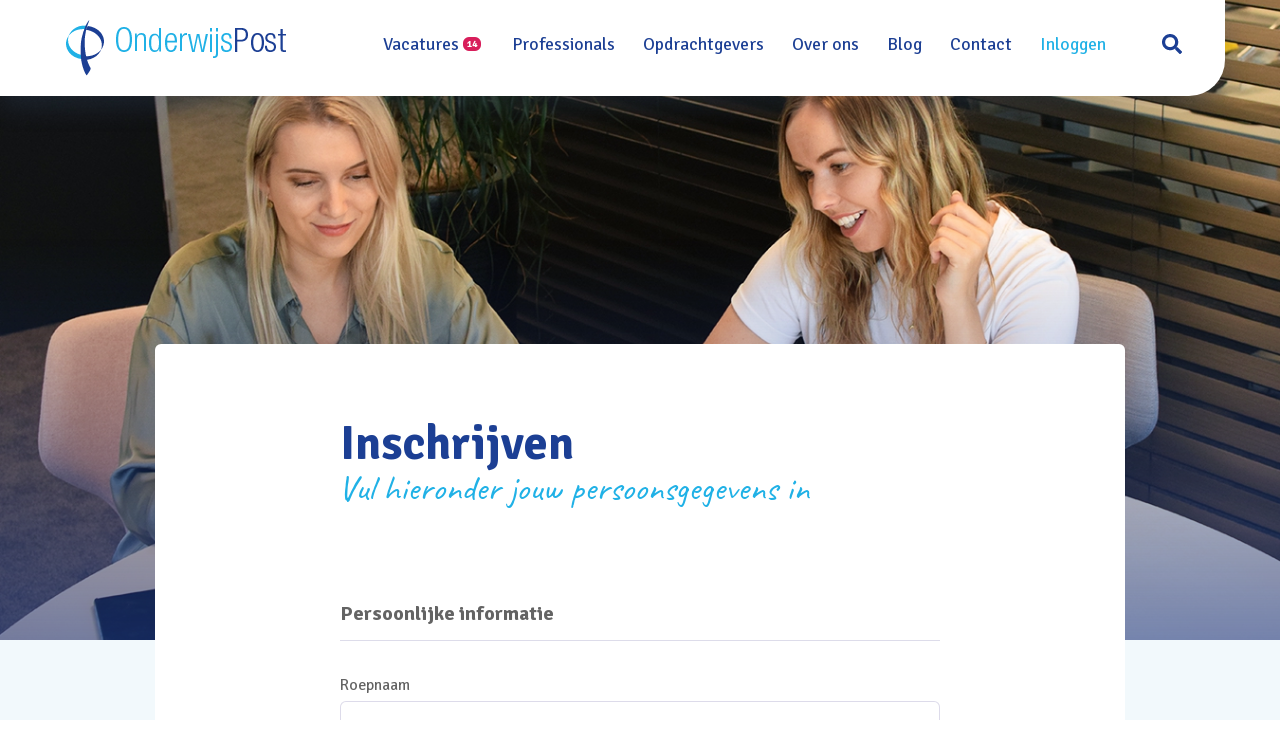

--- FILE ---
content_type: text/html; charset=UTF-8
request_url: https://onderwijspost.nl/inschrijven-gratis-advies
body_size: 6453
content:
<!doctype html>
<html lang="nl" class="no-js">
<head>
			<meta charset="UTF-8">
		<meta name="viewport"
			  content="width=device-width, user-scalable=no, initial-scale=1.0, maximum-scale=1.0, minimum-scale=1.0">
		<meta http-equiv="X-UA-Compatible" content="ie=edge">

		<link rel="dns-prefetch" href="//ajax.googleapis.com">
		<link rel="dns-prefetch" href="//www.googletagmanager.com/">
		<link rel="stylesheet" href="/css/app.css?id=d7dc9ec11e8984c77b8c3845402c72a7">
		<link href="https://fonts.googleapis.com/css?family=Signika+Negative:300,400,600,700" rel="stylesheet">
		<meta http-equiv="Content-Security-Policy" content="upgrade-insecure-requests">
		<meta name="p:domain_verify" content="73e5b7824ac48ac9d9c29ce467d113dd"/>
		<meta name="facebook-domain-verification" content="ndgyj8egt9czl9yo9nsh5jabas2ygh"/>

		<link rel="apple-touch-icon" sizes="180x180" href="/img/favicon/apple-touch-icon.png">
		<link rel="icon" type="image/png" sizes="32x32" href="/img/favicon/favicon-32x32.png">
		<link rel="icon" type="image/png" sizes="16x16" href="/img/favicon/favicon-16x16.png">
		<link rel="manifest" href="/img/favicon/site.webmanifest">

		<script>window.dataLayer = window.dataLayer || [];</script>
		<script>
			window.dataLayer.push({
				'userId': '4587'
			})
		</script>

		<!-- Google Tag Manager -->
		<script>(function(w,d,s,l,i){w[l]=w[l]||[];w[l].push({'gtm.start':
						new Date().getTime(),event:'gtm.js'});var f=d.getElementsByTagName(s)[0],
					j=d.createElement(s),dl=l!='dataLayer'?'&l='+l:'';j.async=true;j.src=
					'https://www.googletagmanager.com/gtm.js?id='+i+dl;f.parentNode.insertBefore(j,f);
			})(window,document,'script','dataLayer','GTM-N3GDWPX');</script>
		<!-- End Google Tag Manager -->

		<!-- LinkedIn Insight Tag -->
		<script type="text/javascript"> _linkedin_data_partner_id = "1495897"; </script>
		<script type="text/javascript"> (function(){var s = document.getElementsByTagName("script")[0]; var b = document.createElement("script");
				b.type = "text/javascript";b.async = true; b.src = "https://snap.licdn.com/li.lms-analytics/insight.min.js"; s.parentNode.insertBefore(b, s);})(); </script>
		<noscript> <img height="1" width="1" style="display:none;" alt="" src="https://dc.ads.linkedin.com/collect/?pid=153940&fmt=gif" /> </noscript>
		<!-- end LinkedIn Insight Tag -->

		<!-- Facebook Pixel Code -->
		<script>
			!function(f,b,e,v,n,t,s)
			{if(f.fbq)return;n=f.fbq=function(){n.callMethod?
					n.callMethod.apply(n,arguments):n.queue.push(arguments)};
				if(!f._fbq)f._fbq=n;n.push=n;n.loaded=!0;n.version='2.0';
				n.queue=[];t=b.createElement(e);t.async=!0;
				t.src=v;s=b.getElementsByTagName(e)[0];
				s.parentNode.insertBefore(t,s)}(window,document,'script',
					'https://connect.facebook.net/en_US/fbevents.js');
			fbq('init', '988675501293002');
			fbq('track', 'PageView');
		</script>
		<noscript>
			<img height="1" width="1"
				 src="https://www.facebook.com/tr?id=988675501293002&ev=PageView
	&noscript=1"/>
		</noscript>
		<!-- End Facebook Pixel Code -->

				<title>De juiste match tussen school en leraar | Onderwijspost</title><meta name="generator" content="SEOmatic">
<meta name="description" content="Het matchen van de juiste professionel bij de juiste school is lastig. OnderwijsPost is er juist sterk in! Hoe beter we jullie school kennen, hoe beter de…">
<meta name="referrer" content="no-referrer-when-downgrade">
<meta name="robots" content="all">
<meta content="nl" property="og:locale">
<meta content="Onderwijspost" property="og:site_name">
<meta content="website" property="og:type">
<meta content="https://onderwijspost.nl/inschrijven-gratis-advies" property="og:url">
<meta content="Onderwijspost | De juiste match tussen school en leraar" property="og:title">
<meta content="Het matchen van de juiste professionel bij de juiste school is lastig. OnderwijsPost is er juist sterk in! Hoe beter we jullie school kennen, hoe beter de…" property="og:description">
<meta name="twitter:card" content="summary_large_image">
<meta name="twitter:creator" content="@">
<meta name="twitter:title" content="De juiste match tussen school en leraar | Onderwijspost">
<meta name="twitter:description" content="Het matchen van de juiste professionel bij de juiste school is lastig. OnderwijsPost is er juist sterk in! Hoe beter we jullie school kennen, hoe beter de…">
<link href="https://onderwijspost.nl/inschrijven-gratis-advies" rel="canonical">
<link href="https://onderwijspost.nl" rel="home">
<link type="text/plain" href="https://onderwijspost.nl/humans.txt" rel="author">
</head>
<body>

<noscript><iframe src="https://www.googletagmanager.com/ns.html?id=GTM-N3GDWPX" height="0" width="0" style="display:none;visibility:hidden"></iframe></noscript>
<div id="app">
	<header class="header">
    <div class="container relative">
        <div class="flex between-xs">
            <div class="inner flex middle-xs between-xs">
                <a href="/" class="logo">
                    <img src="/img/logo.svg" alt="Onderwijspost">
                </a>

                <div id="nav-box" class="inner__right flex middle-xs end-xs" :class="{ 'open': showMobileNav }">
                    <div class="header__search mobile">
                        <form action="/zoekresultaten" method="get">
                            <input type="text" placeholder="Jouw zoekopdracht..." name="search">
                            <button class="btn btn--pink">
                                <span>Zoeken</span>
                            </button>
                        </form>
                    </div>

                    <div class="header__nav flex middle-xs end-xs" :class="{ 'disabled': showSearchForm }">
                                                    
                                                                                        <nav class="main-nav" :class="{ 'open': showMobileNav }">
                                                                            <div class="main-nav__item parent">
                                                                                                                                                <a class="category-title category-title--count"
                                                       href="https://onderwijspost.nl/vacatures">
                                                        Vacatures

                                                                                                                    <span class="count">14</span>
                                                                                                            </a>
                                                                                            
                                                                                            <div class="submenu">
                                                                                            <div class="main-nav__item">
                                                                                                                                                <a class="category-title"
                                                       href="https://onderwijspost.nl/solliciteren">
                                                        Open sollicitatie

                                                                                                            </a>
                                                                                            
                                                                                    </div>
                                                                            <div class="main-nav__item">
                                                                                                                                                <a class="category-title"
                                                       href="https://onderwijspost.nl/vacature-alert">
                                                        Vacature alert

                                                                                                            </a>
                                                                                            
                                                                                    </div>
                                                                                    </div>
                                                                                    </div>
                                                                            <div class="main-nav__item parent">
                                                                                                                                                <a class="category-title"
                                                       href="https://onderwijspost.nl/professionals">
                                                        Professionals

                                                                                                            </a>
                                                                                            
                                                                                            <div class="submenu">
                                                                                            <div class="main-nav__item">
                                                                                                                                                <a class="category-title"
                                                       href="https://onderwijspost.nl/gratis-advies-en-de-juiste-onderwijsbaan">
                                                        Gratis advies

                                                                                                            </a>
                                                                                            
                                                                                    </div>
                                                                            <div class="main-nav__item">
                                                                                                                                                <a class="category-title"
                                                       href="https://onderwijspost.nl/onze-werkwijze">
                                                        Onze werkwijze in 6 stappen

                                                                                                            </a>
                                                                                            
                                                                                    </div>
                                                                            <div class="main-nav__item">
                                                                                                                                                <a class="category-title"
                                                       href="https://onderwijspost.nl/functies">
                                                        Functies

                                                                                                            </a>
                                                                                            
                                                                                    </div>
                                                                            <div class="main-nav__item">
                                                                                                                                                <a class="category-title"
                                                       href="https://onderwijspost.nl/onderwijspost-academy">
                                                        OnderwijsPost Academy

                                                                                                            </a>
                                                                                            
                                                                                    </div>
                                                                            <div class="main-nav__item">
                                                                                                                                                <a class="category-title"
                                                       href="https://onderwijspost.nl/professionals-faq">
                                                        FAQ

                                                                                                            </a>
                                                                                            
                                                                                    </div>
                                                                                    </div>
                                                                                    </div>
                                                                            <div class="main-nav__item parent">
                                                                                                                                                <a class="category-title"
                                                       href="https://onderwijspost.nl/opdrachtgevers">
                                                        Opdrachtgevers

                                                                                                            </a>
                                                                                            
                                                                                            <div class="submenu">
                                                                                            <div class="main-nav__item">
                                                                                                                                                <a class="category-title"
                                                       href="https://onderwijspost.nl/vacature-aanmelden">
                                                        Vacature aanmelden

                                                                                                            </a>
                                                                                            
                                                                                    </div>
                                                                            <div class="main-nav__item">
                                                                                                                                                <a class="category-title"
                                                       href="https://onderwijspost.nl/opdrachtgevers-faq">
                                                        FAQ

                                                                                                            </a>
                                                                                            
                                                                                    </div>
                                                                                    </div>
                                                                                    </div>
                                                                            <div class="main-nav__item parent">
                                                                                                                                                <a class="category-title"
                                                       href="https://onderwijspost.nl/over-ons">
                                                        Over ons

                                                                                                            </a>
                                                                                            
                                                                                            <div class="submenu">
                                                                                            <div class="main-nav__item">
                                                                                                                                                <a class="category-title"
                                                       href="https://onderwijspost.nl/ons-team">
                                                        Ons team

                                                                                                            </a>
                                                                                            
                                                                                    </div>
                                                                            <div class="main-nav__item">
                                                                                                                                                <a class="category-title"
                                                       href="https://onderwijspost.nl/versterk-ons-team">
                                                        Versterk ons team

                                                                                                            </a>
                                                                                            
                                                                                    </div>
                                                                            <div class="main-nav__item">
                                                                                                                                                <a class="category-title"
                                                       href="https://onderwijspost.nl/jouw-mening-over-ons">
                                                        Laat een review achter

                                                                                                            </a>
                                                                                            
                                                                                    </div>
                                                                                    </div>
                                                                                    </div>
                                                                            <div class="main-nav__item">
                                                                                                                                                <a class="category-title"
                                                       href="https://onderwijspost.nl/nieuws">
                                                        Blog

                                                                                                            </a>
                                                                                            
                                                                                    </div>
                                                                            <div class="main-nav__item">
                                                                                                                                                <a class="category-title"
                                                       href="https://onderwijspost.nl/contact">
                                                        Contact

                                                                                                            </a>
                                                                                            
                                                                                    </div>
                                                                        <div class="main-nav__item main-nav__item--login">
                                        <a href="https://onderwijspost.easyflex2go.nl/login" target="_blank" class="category-title">
                                            Inloggen
                                        </a>
                                    </div>

                                    <a href="/jouw-favoriete-vacatures" id="favorites" title="Jouw favoriete vacatures"
                                       class="">
                                        <span>Favoriete vacatures</span>
                                        <span class="fas fa-heart"></span>
                                    </a>
                                </nav>
                                                    

                        <img src="/img/icon-search.svg" alt="Zoeken" class="toggle-search" @click="toggleSearchForm()">
                    </div>

                    <div class="header__search desktop" :class="{ 'open': showSearchForm }">
                        <form action="/zoekresultaten" method="get">
                            <input type="text" placeholder="Jouw zoekopdracht..." name="search">
                            <button class="btn btn--search">
                                Zoeken
                            </button>
                        </form>

                        <img src="/img/icon-close.svg" @click="toggleSearchForm()" class="close">
                    </div>
                </div>
            </div>
        </div>
    </div>

    <a href="/" class="logo-menu" :class="{ 'fixed': showMobileNav }">
        <img src="/img/logo.svg" alt="Onderwijspost">
    </a>

    <div id="menu-button" @click="toggleMobileNav">
        <span class="closed" v-if="!showMobileNav">Menu</span>
        <span class="open" v-else>Sluit</span>
    </div>
</header>

	<div id="main">
						

<div class="banner banner--form">
            <div class="banner__bg" style="background-image: url('/upload/images/yuar-vacature-alert-aanmelding-drieluik.jpg');"></div>
    </div>
<div class="apply">
    <div class="apply__form">
        <div class="container">
                            



<div class="form-inner">
			<h1>Inschrijven</h1>
	
			<p class="subtitle">Vul hieronder jouw persoonsgegevens in</p>
	
	<div class="body body--form">
		<div class="content-blocks__block">
			<div class="body-block">
				
				
			</div>
		</div>
	</div>

	<form method="post" action="" accept-charset="UTF-8" novalidate="" enctype="multipart/form-data">
		<input type="hidden" name="CRAFT_CSRF_TOKEN" value="F-QFw7TYO4xD9kEDa4r1_fMPGu2zTursivsRwLXK9B0bxjO1r_tiN2_XNozyrVL2K7A2VT_em8qnZUyaxHaFof68JLXWspBIKL9XzOKLLHo=">
		<input type="hidden" name="action" value="wheelform/message/send">
		<input type="hidden" name="form_id" value="2">
		<input type="hidden" name="redirect" value="687d39ad8233c6723ca9060b960c2bbe9e01a8e6738dc94eaad349e58b8b44be/bedankt-voor-je-aanmelding">

		<h3>Persoonlijke informatie</h3>

		<div>
			<label for="firstname">Roepnaam</label>
			<input type="text" name="firstname" id="firstname" value="" required>
		</div>

		<div>
			<label for="insertion">Tussenvoegsel</label>
			<input type="text" name="insertion" id="insertion" value="" placeholder="(Optioneel)">
		</div>

		<div>
			<label for="lastname">Achternaam</label>
			<input type="text" name="lastname" id="lastname" value="" required>
		</div>

		<div>
			<label for="email">E-mailadres</label>
			<input type="email" name="email" id="email" value="" placeholder="voorbeeld@mail.com" required>
		</div>

        <div>
			<label for="phoneNumber">Telefoonnummer</label>
			<input type="phone" name="phoneNumber" id="phoneNumber" value="" required>
		</div>

		
		
		<input type="hidden" name="courses" :value="checkedCourses">

        <div>
            <label for="message">Opmerkingen</label>
            <textarea name="message" id="message"></textarea>
        </div>

		<div class="privacy">
			<h3>Privacystatement</h3>

			<p>Door het versturen van bovenstaand inschrijfformulier geef je expliciet toestemming dat de opgevoerde (persoons)gegevens worden verwerkt binnen onze organisatie.</p>

			<label class="checkbox">
				<input type="checkbox" @click="togglePrivacy" name="privacy" class="filter__checkbox" :checked="privacy" required>
				<span class="checkbox__checkmark"></span>

				<span class="label">
					Ik ga akkoord met de <a href="/privacyverklaring" target="_blank">privacyverklaring</a>
				</span>
			</label>
		</div>

		<div class="recaptcha-container">
			<script src="https://www.google.com/recaptcha/api.js"></script>
			<div class="g-recaptcha" data-sitekey="6LdHjJsUAAAAALJ8K3JVB_R_J7KsWRRjC2Ry2tfT">
			</div>
		</div>

		<button type="submit" class="btn btn--pink">
			Direct inschrijven
		</button>
	</form>
</div>
                    </div>
    </div>

    </div>

<div class="social-bar">
	<div class="container">
					<div class="row middle-xs between-xs">
				<div class="col-md-6 col-sm-6 col-xs-12">
					<h3>Blijf op de hoogte via onze social kanalen</h3>
				</div>

				<div class="col-md-6 col-sm-6 col-xs-12">
					<div class="social-bar__icons flex middle-xs end-sm start-xs">
													<a href="https://www.facebook.com/OnderwijsPost/" target="_blank">
								<img src="/img/icon-facebook-white.svg" alt="Facebook">
							</a>
						
						
													<a href="https://www.instagram.com/onderwijspost.nl/?hl=nl" target="_blank">
								<img src="/img/icon-instagram-white.svg" alt="Facebook">
							</a>
						
													<a href="https://www.linkedin.com/company/onderwijspost/" target="_blank">
								<img src="/img/icon-linkedin-white.svg" alt="Facebook">
							</a>
						
													<a href="https://nl.pinterest.com/onderwijspost/" target="_blank">
								<img src="/img/icon-pinterest-white.svg" alt="Facebook">
							</a>
											</div>
				</div>
					</div>
	</div>
</div>

	    	</div>

	
	<footer class="footer">
    <div class="container relative">
        <div class="row">
                            <div class="footer__column col-md-3 col-sm-6 col-xs-12">
                    <div>
                        <h3>Professionals</h3>
                                                                            <ul>
                                                                    <li class="">
                                                                                                                                    <a href="https://onderwijspost.nl/gratis-advies-en-de-juiste-onderwijsbaan">
                                                    Gratis advies
                                                </a>
                                                                                                                        </li>
                                                                    <li class="">
                                                                                                                                    <a href="https://onderwijspost.nl/onze-werkwijze">
                                                    Onze werkwijze in 6 stappen
                                                </a>
                                                                                                                        </li>
                                                                    <li class="">
                                                                                                                                    <a href="https://onderwijspost.nl/functies">
                                                    Functies
                                                </a>
                                                                                                                        </li>
                                                                    <li class="">
                                                                                                                                    <a href="https://onderwijspost.nl/onderwijspost-academy">
                                                    OnderwijsPost Academy
                                                </a>
                                                                                                                        </li>
                                                                    <li class="">
                                                                                                                                    <a href="https://onderwijspost.nl/professionals-faq">
                                                    FAQ
                                                </a>
                                                                                                                        </li>
                                                                    <li class="">
                                                                                                                                    <a href="https://onderwijspost.nl/professionals">
                                                    Professionals
                                                </a>
                                                                                                                        </li>
                                                            </ul>
                                            </div>

                    <div>
                        <h3>Opdrachtgevers</h3>

                                                                            <ul>
                                                                    <li class="">
                                                                                                                                    <a href="https://onderwijspost.nl/vacature-aanmelden">
                                                    Vacature aanmelden
                                                </a>
                                                                                                                        </li>
                                                                    <li class="">
                                                                                                                                    <a href="https://onderwijspost.nl/opdrachtgevers-faq">
                                                    FAQ
                                                </a>
                                                                                                                        </li>
                                                                    <li class="">
                                                                                                                                    <a href="https://onderwijspost.nl/opdrachtgevers">
                                                    Opdrachtgevers
                                                </a>
                                                                                                                        </li>
                                                            </ul>
                                            </div>
                </div>

                <div class="footer__column col-md-3 col-sm-6 col-xs-12">
                    <h3>Vakgebieden</h3>

                                                                <ul>
                                                            <li class="">
                                                                                                                        <a href="https://onderwijspost.nl/basisschool">
                                                Basisonderwijs
                                            </a>
                                                                                                            </li>
                                                            <li class="">
                                                                                                                        <a href="https://onderwijspost.nl/speciaal-onderwijs">
                                                (Voortgezet) Speciaal onderwijs
                                            </a>
                                                                                                            </li>
                                                            <li class="">
                                                                                                                        <a href="https://onderwijspost.nl/voortgezet-onderwijs">
                                                Voortgezet onderwijs
                                            </a>
                                                                                                            </li>
                                                            <li class="">
                                                                                                                        <a href="https://onderwijspost.nl/mbo-hbo-wo">
                                                Mbo/hbo/wo
                                            </a>
                                                                                                            </li>
                                                            <li class="">
                                                                                                                        <a href="https://onderwijspost.nl/management">
                                                Management
                                            </a>
                                                                                                            </li>
                                                    </ul>
                                    </div>
            
            <div class="footer__column col-md-3 col-sm-6 col-xs-12">
            </div>

            <div class="footer__column col-md-3 col-sm-6 col-xs-12">
                <h3>Het Brouwershuys</h3>
                <ul>
                    <li>Linker Rottekade 292</li>
                    <li>3034 CV Rotterdam</li>
                    <li></li>
                    <li><a href="tel:+31102150620">010 - 2150620</a></li>
                    <li>
                        <a href="https://wa.me/31612232018" title="Whatsapp">
                            <img src="/img/icon-whatsapp-white.svg" alt="Whatsapp">
                            <span class="whatsapp">06 - 12232018</span>
                        </a>
                    </li>

                                            <li>
                            <a href="mailto:info@onderwijspost.nl">info@onderwijspost.nl</a>
                        </li>
                                    </ul>

            </div>
        </div>

        <div class="footer__bottom flex middle-xs between-xs">

            <div class="footer__logos flex middle-xs end-xs">
                <a href="/nbbu" target="_self">
                    <img src="/img/nbbu-logo.png" alt="NBBU">
                </a>

                <a href="/nen" target="_self">
                    <img src="/img/nen-logo.png" alt="NEN">
                </a>

                <a href="/erkend-leerbedrijf" target="_self">
                    <img src="/img/erkend-leerbedrijf.png" alt="Erkend leerbedrijf">
                </a>
            </div>
            <div class="flex middle-xs start-xs">
                <span>KvK nr: 53802527</span>
                <span class="separator">&#8901;</span>
                <a href="/privacyverklaring" target="_self">Privacyverklaring</a>
                <span class="separator">&#8901;</span>
                <a href="/cookies">Cookies</a>
                <span class="separator">&#8901;</span>
                <a href="/disclaimer">Disclaimer</a>
                <span class="separator">&#8901;</span>
                <a href="/algemene-voorwaarden">Algemene voorwaarden</a>
                <span class="separator">&#8901;</span>
                <a href="/antidiscriminatiebeleid">Antidiscriminatiebeleid</a>
                <span class="separator">&#8901;</span>
                <a href="/faq">FAQ</a>
                <span class="separator">&#8901;</span>
                <a href="/contact">Contact</a>
            </div>
        </div>
    </div>
</footer>

	<a id="mobile-whatsapp"
	   href="https://wa.me/31612232018">
	</a>
</div>
	<script>
		wtcConfig = {
			intro: 'Wij maken gebruik van cookies om je gebruikerservaring te optimaliseren, het webverkeer te analyseren en gerichte advertenties te kunnen tonen.',
			statementUrl: 'https://onderwijspost.nl/privacyverklaring',
			triggers: {
				essential: {
					required: true,
					title: 'Noodzakelijk',
					texts: [
						{
							title: 'Google Analytics',
							body: 'Bezoekersstatistieken, websitebezoek en gebruik wordt gemeten. Deze gebruikersgegevens worden anoniem verzameld.'
						},
						{
							title: 'Craft CMS',
							body: 'Deze website functioneert op basis van de software van Craft CMS. Craft gebruikt cookies die nodig zijn om de website te gebruiken. Anonieme gebruikers- en sessiedata wordt opgeslagen.'
						}
					]
				},
				statistics: {
					title: 'Statistieken',
					texts: [
						{
							title: 'Google Analytics'
						},
						{
							title: 'Hotjar'
						},
						{
							title: 'Facebook'
						},
						{
							title: 'LinkedIn'
						},
						{
							title: 'Indeed'
						},
						{
							title: 'Pinterest'
						}
					]
				}
			}
		};
	</script>
	<script src="https://cookie.webtraders.nl/app.js"></script>

	<script type="text/javascript"> _linkedin_partner_id = "960324";
		window._linkedin_data_partner_ids = window._linkedin_data_partner_ids || [];
		window._linkedin_data_partner_ids.push(_linkedin_partner_id); </script>
	<script type="text/javascript"> (function () {
			var s = document.getElementsByTagName("script")[0];
			var b = document.createElement("script");
			b.type = "text/javascript";
			b.async = true;
			b.src = "https://snap.licdn.com/li.lms-analytics/insight.min.js";
			s.parentNode.insertBefore(b, s);
		})(); </script>
	<noscript><img height="1" width="1" style="display:none;" alt=""
				   src="https://dc.ads.linkedin.com/collect/?pid=960324&fmt=gif"/></noscript>

	
    
	<script src="/js/app.js?id=db60616719712e684450dac6d2190bea"></script>

	<script src="/vendor/connexys.js?v=20230621"></script>
<script type="application/ld+json">{"@context":"http://schema.org","@graph":[{"@type":"WebPage","author":{"@id":"#identity"},"copyrightHolder":{"@id":"#identity"},"copyrightYear":"2017","creator":{"@id":"#creator"},"dateModified":"2022-07-12T16:01:33+02:00","datePublished":"2017-07-06T10:01:00+02:00","description":"Het matchen van de juiste professionel bij de juiste school is lastig. OnderwijsPost is er juist sterk in! Hoe beter we jullie school kennen, hoe beter de match!","headline":"De juiste match tussen school en leraar","inLanguage":"nl","mainEntityOfPage":"https://onderwijspost.nl/inschrijven-gratis-advies","name":"De juiste match tussen school en leraar","publisher":{"@id":"#creator"},"url":"https://onderwijspost.nl/inschrijven-gratis-advies"},{"@id":"#identity","@type":"Organization"},{"@id":"#creator","@type":"Organization"},{"@type":"BreadcrumbList","description":"Breadcrumbs list","itemListElement":[{"@type":"ListItem","item":"https://onderwijspost.nl","name":"Homepagina","position":1},{"@type":"ListItem","item":"https://onderwijspost.nl/inschrijven-gratis-advies","name":"Inschrijven","position":2}],"name":"Breadcrumbs"}]}</script>
</body>
</html>


--- FILE ---
content_type: text/html; charset=utf-8
request_url: https://www.google.com/recaptcha/api2/anchor?ar=1&k=6LdHjJsUAAAAALJ8K3JVB_R_J7KsWRRjC2Ry2tfT&co=aHR0cHM6Ly9vbmRlcndpanNwb3N0Lm5sOjQ0Mw..&hl=en&v=PoyoqOPhxBO7pBk68S4YbpHZ&size=normal&anchor-ms=20000&execute-ms=30000&cb=nbbo9wonkmr
body_size: 49523
content:
<!DOCTYPE HTML><html dir="ltr" lang="en"><head><meta http-equiv="Content-Type" content="text/html; charset=UTF-8">
<meta http-equiv="X-UA-Compatible" content="IE=edge">
<title>reCAPTCHA</title>
<style type="text/css">
/* cyrillic-ext */
@font-face {
  font-family: 'Roboto';
  font-style: normal;
  font-weight: 400;
  font-stretch: 100%;
  src: url(//fonts.gstatic.com/s/roboto/v48/KFO7CnqEu92Fr1ME7kSn66aGLdTylUAMa3GUBHMdazTgWw.woff2) format('woff2');
  unicode-range: U+0460-052F, U+1C80-1C8A, U+20B4, U+2DE0-2DFF, U+A640-A69F, U+FE2E-FE2F;
}
/* cyrillic */
@font-face {
  font-family: 'Roboto';
  font-style: normal;
  font-weight: 400;
  font-stretch: 100%;
  src: url(//fonts.gstatic.com/s/roboto/v48/KFO7CnqEu92Fr1ME7kSn66aGLdTylUAMa3iUBHMdazTgWw.woff2) format('woff2');
  unicode-range: U+0301, U+0400-045F, U+0490-0491, U+04B0-04B1, U+2116;
}
/* greek-ext */
@font-face {
  font-family: 'Roboto';
  font-style: normal;
  font-weight: 400;
  font-stretch: 100%;
  src: url(//fonts.gstatic.com/s/roboto/v48/KFO7CnqEu92Fr1ME7kSn66aGLdTylUAMa3CUBHMdazTgWw.woff2) format('woff2');
  unicode-range: U+1F00-1FFF;
}
/* greek */
@font-face {
  font-family: 'Roboto';
  font-style: normal;
  font-weight: 400;
  font-stretch: 100%;
  src: url(//fonts.gstatic.com/s/roboto/v48/KFO7CnqEu92Fr1ME7kSn66aGLdTylUAMa3-UBHMdazTgWw.woff2) format('woff2');
  unicode-range: U+0370-0377, U+037A-037F, U+0384-038A, U+038C, U+038E-03A1, U+03A3-03FF;
}
/* math */
@font-face {
  font-family: 'Roboto';
  font-style: normal;
  font-weight: 400;
  font-stretch: 100%;
  src: url(//fonts.gstatic.com/s/roboto/v48/KFO7CnqEu92Fr1ME7kSn66aGLdTylUAMawCUBHMdazTgWw.woff2) format('woff2');
  unicode-range: U+0302-0303, U+0305, U+0307-0308, U+0310, U+0312, U+0315, U+031A, U+0326-0327, U+032C, U+032F-0330, U+0332-0333, U+0338, U+033A, U+0346, U+034D, U+0391-03A1, U+03A3-03A9, U+03B1-03C9, U+03D1, U+03D5-03D6, U+03F0-03F1, U+03F4-03F5, U+2016-2017, U+2034-2038, U+203C, U+2040, U+2043, U+2047, U+2050, U+2057, U+205F, U+2070-2071, U+2074-208E, U+2090-209C, U+20D0-20DC, U+20E1, U+20E5-20EF, U+2100-2112, U+2114-2115, U+2117-2121, U+2123-214F, U+2190, U+2192, U+2194-21AE, U+21B0-21E5, U+21F1-21F2, U+21F4-2211, U+2213-2214, U+2216-22FF, U+2308-230B, U+2310, U+2319, U+231C-2321, U+2336-237A, U+237C, U+2395, U+239B-23B7, U+23D0, U+23DC-23E1, U+2474-2475, U+25AF, U+25B3, U+25B7, U+25BD, U+25C1, U+25CA, U+25CC, U+25FB, U+266D-266F, U+27C0-27FF, U+2900-2AFF, U+2B0E-2B11, U+2B30-2B4C, U+2BFE, U+3030, U+FF5B, U+FF5D, U+1D400-1D7FF, U+1EE00-1EEFF;
}
/* symbols */
@font-face {
  font-family: 'Roboto';
  font-style: normal;
  font-weight: 400;
  font-stretch: 100%;
  src: url(//fonts.gstatic.com/s/roboto/v48/KFO7CnqEu92Fr1ME7kSn66aGLdTylUAMaxKUBHMdazTgWw.woff2) format('woff2');
  unicode-range: U+0001-000C, U+000E-001F, U+007F-009F, U+20DD-20E0, U+20E2-20E4, U+2150-218F, U+2190, U+2192, U+2194-2199, U+21AF, U+21E6-21F0, U+21F3, U+2218-2219, U+2299, U+22C4-22C6, U+2300-243F, U+2440-244A, U+2460-24FF, U+25A0-27BF, U+2800-28FF, U+2921-2922, U+2981, U+29BF, U+29EB, U+2B00-2BFF, U+4DC0-4DFF, U+FFF9-FFFB, U+10140-1018E, U+10190-1019C, U+101A0, U+101D0-101FD, U+102E0-102FB, U+10E60-10E7E, U+1D2C0-1D2D3, U+1D2E0-1D37F, U+1F000-1F0FF, U+1F100-1F1AD, U+1F1E6-1F1FF, U+1F30D-1F30F, U+1F315, U+1F31C, U+1F31E, U+1F320-1F32C, U+1F336, U+1F378, U+1F37D, U+1F382, U+1F393-1F39F, U+1F3A7-1F3A8, U+1F3AC-1F3AF, U+1F3C2, U+1F3C4-1F3C6, U+1F3CA-1F3CE, U+1F3D4-1F3E0, U+1F3ED, U+1F3F1-1F3F3, U+1F3F5-1F3F7, U+1F408, U+1F415, U+1F41F, U+1F426, U+1F43F, U+1F441-1F442, U+1F444, U+1F446-1F449, U+1F44C-1F44E, U+1F453, U+1F46A, U+1F47D, U+1F4A3, U+1F4B0, U+1F4B3, U+1F4B9, U+1F4BB, U+1F4BF, U+1F4C8-1F4CB, U+1F4D6, U+1F4DA, U+1F4DF, U+1F4E3-1F4E6, U+1F4EA-1F4ED, U+1F4F7, U+1F4F9-1F4FB, U+1F4FD-1F4FE, U+1F503, U+1F507-1F50B, U+1F50D, U+1F512-1F513, U+1F53E-1F54A, U+1F54F-1F5FA, U+1F610, U+1F650-1F67F, U+1F687, U+1F68D, U+1F691, U+1F694, U+1F698, U+1F6AD, U+1F6B2, U+1F6B9-1F6BA, U+1F6BC, U+1F6C6-1F6CF, U+1F6D3-1F6D7, U+1F6E0-1F6EA, U+1F6F0-1F6F3, U+1F6F7-1F6FC, U+1F700-1F7FF, U+1F800-1F80B, U+1F810-1F847, U+1F850-1F859, U+1F860-1F887, U+1F890-1F8AD, U+1F8B0-1F8BB, U+1F8C0-1F8C1, U+1F900-1F90B, U+1F93B, U+1F946, U+1F984, U+1F996, U+1F9E9, U+1FA00-1FA6F, U+1FA70-1FA7C, U+1FA80-1FA89, U+1FA8F-1FAC6, U+1FACE-1FADC, U+1FADF-1FAE9, U+1FAF0-1FAF8, U+1FB00-1FBFF;
}
/* vietnamese */
@font-face {
  font-family: 'Roboto';
  font-style: normal;
  font-weight: 400;
  font-stretch: 100%;
  src: url(//fonts.gstatic.com/s/roboto/v48/KFO7CnqEu92Fr1ME7kSn66aGLdTylUAMa3OUBHMdazTgWw.woff2) format('woff2');
  unicode-range: U+0102-0103, U+0110-0111, U+0128-0129, U+0168-0169, U+01A0-01A1, U+01AF-01B0, U+0300-0301, U+0303-0304, U+0308-0309, U+0323, U+0329, U+1EA0-1EF9, U+20AB;
}
/* latin-ext */
@font-face {
  font-family: 'Roboto';
  font-style: normal;
  font-weight: 400;
  font-stretch: 100%;
  src: url(//fonts.gstatic.com/s/roboto/v48/KFO7CnqEu92Fr1ME7kSn66aGLdTylUAMa3KUBHMdazTgWw.woff2) format('woff2');
  unicode-range: U+0100-02BA, U+02BD-02C5, U+02C7-02CC, U+02CE-02D7, U+02DD-02FF, U+0304, U+0308, U+0329, U+1D00-1DBF, U+1E00-1E9F, U+1EF2-1EFF, U+2020, U+20A0-20AB, U+20AD-20C0, U+2113, U+2C60-2C7F, U+A720-A7FF;
}
/* latin */
@font-face {
  font-family: 'Roboto';
  font-style: normal;
  font-weight: 400;
  font-stretch: 100%;
  src: url(//fonts.gstatic.com/s/roboto/v48/KFO7CnqEu92Fr1ME7kSn66aGLdTylUAMa3yUBHMdazQ.woff2) format('woff2');
  unicode-range: U+0000-00FF, U+0131, U+0152-0153, U+02BB-02BC, U+02C6, U+02DA, U+02DC, U+0304, U+0308, U+0329, U+2000-206F, U+20AC, U+2122, U+2191, U+2193, U+2212, U+2215, U+FEFF, U+FFFD;
}
/* cyrillic-ext */
@font-face {
  font-family: 'Roboto';
  font-style: normal;
  font-weight: 500;
  font-stretch: 100%;
  src: url(//fonts.gstatic.com/s/roboto/v48/KFO7CnqEu92Fr1ME7kSn66aGLdTylUAMa3GUBHMdazTgWw.woff2) format('woff2');
  unicode-range: U+0460-052F, U+1C80-1C8A, U+20B4, U+2DE0-2DFF, U+A640-A69F, U+FE2E-FE2F;
}
/* cyrillic */
@font-face {
  font-family: 'Roboto';
  font-style: normal;
  font-weight: 500;
  font-stretch: 100%;
  src: url(//fonts.gstatic.com/s/roboto/v48/KFO7CnqEu92Fr1ME7kSn66aGLdTylUAMa3iUBHMdazTgWw.woff2) format('woff2');
  unicode-range: U+0301, U+0400-045F, U+0490-0491, U+04B0-04B1, U+2116;
}
/* greek-ext */
@font-face {
  font-family: 'Roboto';
  font-style: normal;
  font-weight: 500;
  font-stretch: 100%;
  src: url(//fonts.gstatic.com/s/roboto/v48/KFO7CnqEu92Fr1ME7kSn66aGLdTylUAMa3CUBHMdazTgWw.woff2) format('woff2');
  unicode-range: U+1F00-1FFF;
}
/* greek */
@font-face {
  font-family: 'Roboto';
  font-style: normal;
  font-weight: 500;
  font-stretch: 100%;
  src: url(//fonts.gstatic.com/s/roboto/v48/KFO7CnqEu92Fr1ME7kSn66aGLdTylUAMa3-UBHMdazTgWw.woff2) format('woff2');
  unicode-range: U+0370-0377, U+037A-037F, U+0384-038A, U+038C, U+038E-03A1, U+03A3-03FF;
}
/* math */
@font-face {
  font-family: 'Roboto';
  font-style: normal;
  font-weight: 500;
  font-stretch: 100%;
  src: url(//fonts.gstatic.com/s/roboto/v48/KFO7CnqEu92Fr1ME7kSn66aGLdTylUAMawCUBHMdazTgWw.woff2) format('woff2');
  unicode-range: U+0302-0303, U+0305, U+0307-0308, U+0310, U+0312, U+0315, U+031A, U+0326-0327, U+032C, U+032F-0330, U+0332-0333, U+0338, U+033A, U+0346, U+034D, U+0391-03A1, U+03A3-03A9, U+03B1-03C9, U+03D1, U+03D5-03D6, U+03F0-03F1, U+03F4-03F5, U+2016-2017, U+2034-2038, U+203C, U+2040, U+2043, U+2047, U+2050, U+2057, U+205F, U+2070-2071, U+2074-208E, U+2090-209C, U+20D0-20DC, U+20E1, U+20E5-20EF, U+2100-2112, U+2114-2115, U+2117-2121, U+2123-214F, U+2190, U+2192, U+2194-21AE, U+21B0-21E5, U+21F1-21F2, U+21F4-2211, U+2213-2214, U+2216-22FF, U+2308-230B, U+2310, U+2319, U+231C-2321, U+2336-237A, U+237C, U+2395, U+239B-23B7, U+23D0, U+23DC-23E1, U+2474-2475, U+25AF, U+25B3, U+25B7, U+25BD, U+25C1, U+25CA, U+25CC, U+25FB, U+266D-266F, U+27C0-27FF, U+2900-2AFF, U+2B0E-2B11, U+2B30-2B4C, U+2BFE, U+3030, U+FF5B, U+FF5D, U+1D400-1D7FF, U+1EE00-1EEFF;
}
/* symbols */
@font-face {
  font-family: 'Roboto';
  font-style: normal;
  font-weight: 500;
  font-stretch: 100%;
  src: url(//fonts.gstatic.com/s/roboto/v48/KFO7CnqEu92Fr1ME7kSn66aGLdTylUAMaxKUBHMdazTgWw.woff2) format('woff2');
  unicode-range: U+0001-000C, U+000E-001F, U+007F-009F, U+20DD-20E0, U+20E2-20E4, U+2150-218F, U+2190, U+2192, U+2194-2199, U+21AF, U+21E6-21F0, U+21F3, U+2218-2219, U+2299, U+22C4-22C6, U+2300-243F, U+2440-244A, U+2460-24FF, U+25A0-27BF, U+2800-28FF, U+2921-2922, U+2981, U+29BF, U+29EB, U+2B00-2BFF, U+4DC0-4DFF, U+FFF9-FFFB, U+10140-1018E, U+10190-1019C, U+101A0, U+101D0-101FD, U+102E0-102FB, U+10E60-10E7E, U+1D2C0-1D2D3, U+1D2E0-1D37F, U+1F000-1F0FF, U+1F100-1F1AD, U+1F1E6-1F1FF, U+1F30D-1F30F, U+1F315, U+1F31C, U+1F31E, U+1F320-1F32C, U+1F336, U+1F378, U+1F37D, U+1F382, U+1F393-1F39F, U+1F3A7-1F3A8, U+1F3AC-1F3AF, U+1F3C2, U+1F3C4-1F3C6, U+1F3CA-1F3CE, U+1F3D4-1F3E0, U+1F3ED, U+1F3F1-1F3F3, U+1F3F5-1F3F7, U+1F408, U+1F415, U+1F41F, U+1F426, U+1F43F, U+1F441-1F442, U+1F444, U+1F446-1F449, U+1F44C-1F44E, U+1F453, U+1F46A, U+1F47D, U+1F4A3, U+1F4B0, U+1F4B3, U+1F4B9, U+1F4BB, U+1F4BF, U+1F4C8-1F4CB, U+1F4D6, U+1F4DA, U+1F4DF, U+1F4E3-1F4E6, U+1F4EA-1F4ED, U+1F4F7, U+1F4F9-1F4FB, U+1F4FD-1F4FE, U+1F503, U+1F507-1F50B, U+1F50D, U+1F512-1F513, U+1F53E-1F54A, U+1F54F-1F5FA, U+1F610, U+1F650-1F67F, U+1F687, U+1F68D, U+1F691, U+1F694, U+1F698, U+1F6AD, U+1F6B2, U+1F6B9-1F6BA, U+1F6BC, U+1F6C6-1F6CF, U+1F6D3-1F6D7, U+1F6E0-1F6EA, U+1F6F0-1F6F3, U+1F6F7-1F6FC, U+1F700-1F7FF, U+1F800-1F80B, U+1F810-1F847, U+1F850-1F859, U+1F860-1F887, U+1F890-1F8AD, U+1F8B0-1F8BB, U+1F8C0-1F8C1, U+1F900-1F90B, U+1F93B, U+1F946, U+1F984, U+1F996, U+1F9E9, U+1FA00-1FA6F, U+1FA70-1FA7C, U+1FA80-1FA89, U+1FA8F-1FAC6, U+1FACE-1FADC, U+1FADF-1FAE9, U+1FAF0-1FAF8, U+1FB00-1FBFF;
}
/* vietnamese */
@font-face {
  font-family: 'Roboto';
  font-style: normal;
  font-weight: 500;
  font-stretch: 100%;
  src: url(//fonts.gstatic.com/s/roboto/v48/KFO7CnqEu92Fr1ME7kSn66aGLdTylUAMa3OUBHMdazTgWw.woff2) format('woff2');
  unicode-range: U+0102-0103, U+0110-0111, U+0128-0129, U+0168-0169, U+01A0-01A1, U+01AF-01B0, U+0300-0301, U+0303-0304, U+0308-0309, U+0323, U+0329, U+1EA0-1EF9, U+20AB;
}
/* latin-ext */
@font-face {
  font-family: 'Roboto';
  font-style: normal;
  font-weight: 500;
  font-stretch: 100%;
  src: url(//fonts.gstatic.com/s/roboto/v48/KFO7CnqEu92Fr1ME7kSn66aGLdTylUAMa3KUBHMdazTgWw.woff2) format('woff2');
  unicode-range: U+0100-02BA, U+02BD-02C5, U+02C7-02CC, U+02CE-02D7, U+02DD-02FF, U+0304, U+0308, U+0329, U+1D00-1DBF, U+1E00-1E9F, U+1EF2-1EFF, U+2020, U+20A0-20AB, U+20AD-20C0, U+2113, U+2C60-2C7F, U+A720-A7FF;
}
/* latin */
@font-face {
  font-family: 'Roboto';
  font-style: normal;
  font-weight: 500;
  font-stretch: 100%;
  src: url(//fonts.gstatic.com/s/roboto/v48/KFO7CnqEu92Fr1ME7kSn66aGLdTylUAMa3yUBHMdazQ.woff2) format('woff2');
  unicode-range: U+0000-00FF, U+0131, U+0152-0153, U+02BB-02BC, U+02C6, U+02DA, U+02DC, U+0304, U+0308, U+0329, U+2000-206F, U+20AC, U+2122, U+2191, U+2193, U+2212, U+2215, U+FEFF, U+FFFD;
}
/* cyrillic-ext */
@font-face {
  font-family: 'Roboto';
  font-style: normal;
  font-weight: 900;
  font-stretch: 100%;
  src: url(//fonts.gstatic.com/s/roboto/v48/KFO7CnqEu92Fr1ME7kSn66aGLdTylUAMa3GUBHMdazTgWw.woff2) format('woff2');
  unicode-range: U+0460-052F, U+1C80-1C8A, U+20B4, U+2DE0-2DFF, U+A640-A69F, U+FE2E-FE2F;
}
/* cyrillic */
@font-face {
  font-family: 'Roboto';
  font-style: normal;
  font-weight: 900;
  font-stretch: 100%;
  src: url(//fonts.gstatic.com/s/roboto/v48/KFO7CnqEu92Fr1ME7kSn66aGLdTylUAMa3iUBHMdazTgWw.woff2) format('woff2');
  unicode-range: U+0301, U+0400-045F, U+0490-0491, U+04B0-04B1, U+2116;
}
/* greek-ext */
@font-face {
  font-family: 'Roboto';
  font-style: normal;
  font-weight: 900;
  font-stretch: 100%;
  src: url(//fonts.gstatic.com/s/roboto/v48/KFO7CnqEu92Fr1ME7kSn66aGLdTylUAMa3CUBHMdazTgWw.woff2) format('woff2');
  unicode-range: U+1F00-1FFF;
}
/* greek */
@font-face {
  font-family: 'Roboto';
  font-style: normal;
  font-weight: 900;
  font-stretch: 100%;
  src: url(//fonts.gstatic.com/s/roboto/v48/KFO7CnqEu92Fr1ME7kSn66aGLdTylUAMa3-UBHMdazTgWw.woff2) format('woff2');
  unicode-range: U+0370-0377, U+037A-037F, U+0384-038A, U+038C, U+038E-03A1, U+03A3-03FF;
}
/* math */
@font-face {
  font-family: 'Roboto';
  font-style: normal;
  font-weight: 900;
  font-stretch: 100%;
  src: url(//fonts.gstatic.com/s/roboto/v48/KFO7CnqEu92Fr1ME7kSn66aGLdTylUAMawCUBHMdazTgWw.woff2) format('woff2');
  unicode-range: U+0302-0303, U+0305, U+0307-0308, U+0310, U+0312, U+0315, U+031A, U+0326-0327, U+032C, U+032F-0330, U+0332-0333, U+0338, U+033A, U+0346, U+034D, U+0391-03A1, U+03A3-03A9, U+03B1-03C9, U+03D1, U+03D5-03D6, U+03F0-03F1, U+03F4-03F5, U+2016-2017, U+2034-2038, U+203C, U+2040, U+2043, U+2047, U+2050, U+2057, U+205F, U+2070-2071, U+2074-208E, U+2090-209C, U+20D0-20DC, U+20E1, U+20E5-20EF, U+2100-2112, U+2114-2115, U+2117-2121, U+2123-214F, U+2190, U+2192, U+2194-21AE, U+21B0-21E5, U+21F1-21F2, U+21F4-2211, U+2213-2214, U+2216-22FF, U+2308-230B, U+2310, U+2319, U+231C-2321, U+2336-237A, U+237C, U+2395, U+239B-23B7, U+23D0, U+23DC-23E1, U+2474-2475, U+25AF, U+25B3, U+25B7, U+25BD, U+25C1, U+25CA, U+25CC, U+25FB, U+266D-266F, U+27C0-27FF, U+2900-2AFF, U+2B0E-2B11, U+2B30-2B4C, U+2BFE, U+3030, U+FF5B, U+FF5D, U+1D400-1D7FF, U+1EE00-1EEFF;
}
/* symbols */
@font-face {
  font-family: 'Roboto';
  font-style: normal;
  font-weight: 900;
  font-stretch: 100%;
  src: url(//fonts.gstatic.com/s/roboto/v48/KFO7CnqEu92Fr1ME7kSn66aGLdTylUAMaxKUBHMdazTgWw.woff2) format('woff2');
  unicode-range: U+0001-000C, U+000E-001F, U+007F-009F, U+20DD-20E0, U+20E2-20E4, U+2150-218F, U+2190, U+2192, U+2194-2199, U+21AF, U+21E6-21F0, U+21F3, U+2218-2219, U+2299, U+22C4-22C6, U+2300-243F, U+2440-244A, U+2460-24FF, U+25A0-27BF, U+2800-28FF, U+2921-2922, U+2981, U+29BF, U+29EB, U+2B00-2BFF, U+4DC0-4DFF, U+FFF9-FFFB, U+10140-1018E, U+10190-1019C, U+101A0, U+101D0-101FD, U+102E0-102FB, U+10E60-10E7E, U+1D2C0-1D2D3, U+1D2E0-1D37F, U+1F000-1F0FF, U+1F100-1F1AD, U+1F1E6-1F1FF, U+1F30D-1F30F, U+1F315, U+1F31C, U+1F31E, U+1F320-1F32C, U+1F336, U+1F378, U+1F37D, U+1F382, U+1F393-1F39F, U+1F3A7-1F3A8, U+1F3AC-1F3AF, U+1F3C2, U+1F3C4-1F3C6, U+1F3CA-1F3CE, U+1F3D4-1F3E0, U+1F3ED, U+1F3F1-1F3F3, U+1F3F5-1F3F7, U+1F408, U+1F415, U+1F41F, U+1F426, U+1F43F, U+1F441-1F442, U+1F444, U+1F446-1F449, U+1F44C-1F44E, U+1F453, U+1F46A, U+1F47D, U+1F4A3, U+1F4B0, U+1F4B3, U+1F4B9, U+1F4BB, U+1F4BF, U+1F4C8-1F4CB, U+1F4D6, U+1F4DA, U+1F4DF, U+1F4E3-1F4E6, U+1F4EA-1F4ED, U+1F4F7, U+1F4F9-1F4FB, U+1F4FD-1F4FE, U+1F503, U+1F507-1F50B, U+1F50D, U+1F512-1F513, U+1F53E-1F54A, U+1F54F-1F5FA, U+1F610, U+1F650-1F67F, U+1F687, U+1F68D, U+1F691, U+1F694, U+1F698, U+1F6AD, U+1F6B2, U+1F6B9-1F6BA, U+1F6BC, U+1F6C6-1F6CF, U+1F6D3-1F6D7, U+1F6E0-1F6EA, U+1F6F0-1F6F3, U+1F6F7-1F6FC, U+1F700-1F7FF, U+1F800-1F80B, U+1F810-1F847, U+1F850-1F859, U+1F860-1F887, U+1F890-1F8AD, U+1F8B0-1F8BB, U+1F8C0-1F8C1, U+1F900-1F90B, U+1F93B, U+1F946, U+1F984, U+1F996, U+1F9E9, U+1FA00-1FA6F, U+1FA70-1FA7C, U+1FA80-1FA89, U+1FA8F-1FAC6, U+1FACE-1FADC, U+1FADF-1FAE9, U+1FAF0-1FAF8, U+1FB00-1FBFF;
}
/* vietnamese */
@font-face {
  font-family: 'Roboto';
  font-style: normal;
  font-weight: 900;
  font-stretch: 100%;
  src: url(//fonts.gstatic.com/s/roboto/v48/KFO7CnqEu92Fr1ME7kSn66aGLdTylUAMa3OUBHMdazTgWw.woff2) format('woff2');
  unicode-range: U+0102-0103, U+0110-0111, U+0128-0129, U+0168-0169, U+01A0-01A1, U+01AF-01B0, U+0300-0301, U+0303-0304, U+0308-0309, U+0323, U+0329, U+1EA0-1EF9, U+20AB;
}
/* latin-ext */
@font-face {
  font-family: 'Roboto';
  font-style: normal;
  font-weight: 900;
  font-stretch: 100%;
  src: url(//fonts.gstatic.com/s/roboto/v48/KFO7CnqEu92Fr1ME7kSn66aGLdTylUAMa3KUBHMdazTgWw.woff2) format('woff2');
  unicode-range: U+0100-02BA, U+02BD-02C5, U+02C7-02CC, U+02CE-02D7, U+02DD-02FF, U+0304, U+0308, U+0329, U+1D00-1DBF, U+1E00-1E9F, U+1EF2-1EFF, U+2020, U+20A0-20AB, U+20AD-20C0, U+2113, U+2C60-2C7F, U+A720-A7FF;
}
/* latin */
@font-face {
  font-family: 'Roboto';
  font-style: normal;
  font-weight: 900;
  font-stretch: 100%;
  src: url(//fonts.gstatic.com/s/roboto/v48/KFO7CnqEu92Fr1ME7kSn66aGLdTylUAMa3yUBHMdazQ.woff2) format('woff2');
  unicode-range: U+0000-00FF, U+0131, U+0152-0153, U+02BB-02BC, U+02C6, U+02DA, U+02DC, U+0304, U+0308, U+0329, U+2000-206F, U+20AC, U+2122, U+2191, U+2193, U+2212, U+2215, U+FEFF, U+FFFD;
}

</style>
<link rel="stylesheet" type="text/css" href="https://www.gstatic.com/recaptcha/releases/PoyoqOPhxBO7pBk68S4YbpHZ/styles__ltr.css">
<script nonce="4pgqLkbkclTl9pQWbUj96A" type="text/javascript">window['__recaptcha_api'] = 'https://www.google.com/recaptcha/api2/';</script>
<script type="text/javascript" src="https://www.gstatic.com/recaptcha/releases/PoyoqOPhxBO7pBk68S4YbpHZ/recaptcha__en.js" nonce="4pgqLkbkclTl9pQWbUj96A">
      
    </script></head>
<body><div id="rc-anchor-alert" class="rc-anchor-alert"></div>
<input type="hidden" id="recaptcha-token" value="[base64]">
<script type="text/javascript" nonce="4pgqLkbkclTl9pQWbUj96A">
      recaptcha.anchor.Main.init("[\x22ainput\x22,[\x22bgdata\x22,\x22\x22,\[base64]/[base64]/[base64]/[base64]/[base64]/[base64]/[base64]/[base64]/[base64]/[base64]\\u003d\x22,\[base64]\\u003d\\u003d\x22,\x22S8Odwo4cK8Oow45VwobDqcO8c3IeSsKrw69JQMKtfWLDucOzwoVTfcOXw7zCqADCpiIswqUkwpFTa8KIeMKgJQXDk158ecKcwr3Dj8KRw4/DvsKaw5fDsCvCsmjCp8KowqvCkcKkw5vCgSbDq8KhC8KPZGrDicO6wpzDmMOZw7/CjMOIwq0HVMK4wql3dRg2wqQcwrIdBcKVwrHDqU/DrcKRw5bCn8O2PUFGwrAdwqHCvMKQwrMtGcKPDUDDocO0wpbCtMOPwofCmT3Dkz7CgMOAw4LDk8OPwpsKwpN6IMOfwr0lwpJcSsOjwqAeY8KEw5tJW8KOwrVuw4N6w5HCnDvDjgrCs1bCt8O/OcKlw5tIwrzDu8OqF8OMCBQXBcKETw55VsOeJsKea8OILcOSwqfDuXHDlsKow6DCmCLDhTVCejfCojUaw71Qw7Y3wo/CtRzDpRvDvsKJH8OZwrpQwq7DvcKrw4PDr11UcMK/AsKbw67CtsOHHQFmLUvCkX4GwpPDpGlrw67CuUTCnEdPw5MIMVzCm8O+wqAww7PDiEl5EsK0AMKXEMKDYR1VNcKRbsOKw4ZVRgjDrGbCi8KLZklZNzxiwp4TA8Kew6Ztw4jCn3dJw5XDvjPDrMOww4vDvw3DqSnDkxdcwprDszwLVMOKLW/CoiLDv8K3w7IlGz5ow5UfAcOPbMKdOU4VOzvCtGfCisK3PMO8IMOtYG3Ch8KJScODYkrChRXCk8K0OcOMwrTDpCkURhYhwoLDn8KGw6LDtsOGw6nCj8KmbxZOw7rDqk7DjcOxwroKYWLCrcO0dD1rwofDvMKnw4gaw6/CsD0Uw7kSwqdbU0PDhA4ow6zDlMOWCcK6w4BhKhNgBjHDr8KTMH3CssO/PEZDwrTCkn5Ww4XDu8OiScObw7zCkcOqXFYSNsOnwoQlQcOFZ2M5N8OPw7jCk8OPw6bCrcK4PcK8wqA2EcKYwoHCihrDpMOSfmfDozoBwqtBwq3CrMOuwodoXWvDusOZFhx8PGJtwqfDhFNjw7/Cl8KZWsOKP2x5w60YB8Kxw4jClMO2wr/CnMONW1R0LDJNAkMGwrbDvnNccMOswp4dwoltKsKTHsKFAMKXw7DDkMKON8O7wqDCrcKww64bw5kjw6QVZcK3bgB9wqbDgMOtwqzCgcOIwqHDlW3CrUnDjsOVwrF2wpTCj8KTQ8Kewph3dcONw6TCsiASHsKswqgsw6sPwpLDl8K/wq9CBcK/XsKDwoHDiSvCsmnDi3RcfzssFHLChMKcFsOeG2p+JFDDhA5VEC05w6Mnc1zDuDQeHAbCtiFTwrVuwopBO8OWb8Ovwp3DvcO5TcK/[base64]/wrHCqsKlw4jDncK8w5DDgTtkIMKEw7zCmcK4bGZSw6LDplhdw4nDoENkw4jDnMKFVlvDoV7CvMKuF3FHw77DosOGw5AVwrvCpMOPwqpqw7zCu8KiLBdKdypNAMKdw5nDkXg8wqcHNm/[base64]/[base64]/ClMOxwqJLwoZywpjDjsOIw6fDgMOobMOPw7vDr8KJwqhBVSbCoMKew73Cu8OEC2jDqMO4wpzDr8KLBSTCuxJmwo93JMKEwpvDtSViw70TBcOqeWd5RH9pw5fDgQYAUMOSaMK7e2hhYD54FcOGw6zCm8KJf8KVPD9oD3TCgyIWam7Ch8KMwrzCpEjDqnTDs8OXwr/[base64]/MsKCwozCjcK2w5dZw7LCrsKrw7paQMKefsORJcOjw7TCqX3Cs8O6AhnDv3PCmUMXwq/CssKkIcOowqMFwqoMPEYiwpgzG8K8w6U3A0UCwrMEwqPDhW7CgcKxP0Ykw7XCghhRC8OXwo/DusO+wrrCkkPDgsK0ag1vworDuFV7EcOUwopswprClcOKw49awpFxwqHCp2JdTB7Cs8OULCNmw5rCvsKRDxRawrDCmlXCoisoCTrCvVg9PznCg2XCqih4JEHCqMO9w6zClRzCjnsuLsOcw6UWIMO2wrB9w7PCsMOQEg91wp3CgWrCqS/DoEHCui4sRMOzN8OMwrUkw6XDuxFsw7XCqcKOw5nCkyTCoA0TCBrChMOLw5UHJxxFDMKJw6DDkjvDjBBCfi/DisKqw6TCi8OpesOaw4nCkQkjwodAe3MwAWHDjcOmLcKZw41Yw4zCpibDnC/Dj34LdMKgXioAM01vTcKWK8O5w4nCryXCmMKDw4FAwonCgRrDu8O9YsOlJMOlA3RtUGg8w70zT2bCgcKZaUIUw6fDhnpAZsOySU7DijHDj2gpPcKzPjPDvsObwpvCn0Qgwo3DnC91A8OWJ1kGA1fCoMKww6VMRx7Cj8KrwpjCnMO4w4sPwq/[base64]/[base64]/ChcOhwo8RQ8OXNMKCXXwJw7XChQc1w6kDICjDqsKfG1Zrw6hfw6DClcKEw4MTw6zDscOCQMOywpsqYyovDCN/[base64]/[base64]/Cn0Y7wrRbw71JJsODfMKdw7stwp8twoLDikjCrmcJw4fCpC/ChHnDg2hYwpDDqcOlw6NaVzDDiRDCucOYw7M8w5TDucKMwo7ChF7CgMOKwrbDp8O8w7wKKh3CpWrDrl4HEB/DrGkMw6gUw43Cqn3Cu0TCnsO0wqzDvScMwrbCvsK0wrMZScOzwr9sNFXDgmM/RMKdw5wgw5PCjsO9woDDisOpDijDqMKhwoHCqhXDvMKxNcOYw47CqsKkw4DCojIVZsK2TEJcw5hywohuwpIGw7xzw4/DvUNUKcOrwp9ywpxyNm0RwrfDig3DhcKLwq3Co3rDucKow6HDvcO4HXdrGkxNPm0/NcOFw73DtsKyw65ME1QSN8KOwpgoRF3DpBNqTV3DpgV0M3AIwqrDr8KwIQ90w45Kw51nw6PDoVXDq8OAMFvDhMO4wqZHwpRfwpkaw6PCjiJpPsKBRcOfwr0ew7cBB8OHbS4pL1HDiDTCusOewrzCuHthw6nDq2XDncKGVXvCgcOqd8O/wpddXhnCiXdSHUnDlsKlXcO/wrg8wqlqJQRQw7HCn8KDWcKiwopCw5TCocK6U8O7DB0rwqIORcKlwovCqzTCgsOsMsOIfFzDk3l0NsOkwoYaw5vDt8OnMkhsEWdbwpZTwpgBNcK7w6ENwqvDixwFwovCsgxBwp/Dm1YFcMObw6fCkcKLw4XDo2R5FkzCocOgazoGYMK4fiLDilDDo8OHWmDDsHIfOgfCpD7DiMOzwobDscO7CXnCliw3wo/DoCUDwo/[base64]/K0rDvMOGwpzDnxTDigJLwpDCmHQOw4fDukfDscKXw6MbwrLDg8OcwpVPwpkWw7hlw6EndMK/[base64]/bcK7wqplMMOUCcOVccK4XiXDrjhqYMORw4MawqHDmMK5woPDo8Khdxwrwq5/H8Ohw6XDtcKTD8KlDsKOw6dYw4dXwoXDm1vCu8OrGEQDeFXDjEnCtjMMR2JNc1nDkDDDig/DtsKAflFbTcKJwrTDlnTDrR7DrsKywqrCocOIwrRyw5NqKy/DvULCj2bDpUzDtyTCmsKbEsKiU8ORw7LDp3xyanLCpsOywpRsw7h9UWTCq1gRXxJBw698AQFrw64/wqbDrMOnwosYRMKEwqFPI15TdHbDkcKCOsOhf8O4UAs3wrYcC8OJW3thwqoOw4Qxw47DuMOWwrMJdQzCu8KlwpfCigdnTA9caMOWDCPDp8OfwppVX8ORJXcUFMOYScOAwoA0BWE5UMONTmrCrTXChsKEw5rCiMO5Y8K/wpMAw6LDosKGGj7CgsKVesO+VgFSVMOPNW/CtDgnw7fDu3DDn33CtwDDozbDrG1Owq3DuyTDi8O3PR4nGMKTwr5nw4Akw53DoAI+w6lPEcKhRxTCgcKVE8OVbWbCpRfDnhEkMzIXHsOgHMObwpI8w4VGFcOHwofDjEsjFFLCp8Kbwo9df8ODGWfDlMOuwpjCkcKEwpBMwpUtRXcaVUHCr1/[base64]/DpjcywrfCrMOawq3CicKvHhlSwoV+wpbDnzFnL8Ogw4fChj0+wr51w6MUZcOLwq/DrEkabHZbd8KsesO+wrYaDcO7fljDncKNfMO/IcONwrsucsOgRsKDwp1QYzDCiAvDsBtuwptKdVTCsMKBWMKewp5rUsKgSMKeGHbCq8OpaMK/w7/[base64]/YAjDrMKDKkjChcKxw5LDn8OgwpIJNsKYw7cuYVjClyHDsk/CgsOnH8KCIcKWIkF7wrjCiy9ZwrfDtTVDd8KbwpEiLyUiw4LDj8K5IcKOCUwTLk/Cl8KUw7wlwp3DmXjCogXDhS/Dqj97wqLCtcKow7EsIsKxw7jCucKmwro5Y8Ktw5bCp8KqcsOkXcOPw4UcFDtOwrvDi2bDrMO9RsOEw4ARwrQPHsOgUMO2wqYkw4obSArDrhpPw5HCji0gw5cpZSnCqsKTw6/ChgDDtBh3PcOCTzvDvcOgw4XCrsO2wrPCjlMCJcKzwoIveDbCkMOLwp4NGj4Uw63CkcKuF8Otw4V+TQ7DqsOhwqwdw6lcfcK0w6zDoMOSwp3DhMO9annDoiVHOnvCmHhabW4VS8OAw7YpTcKyScKJZ8OQw4dCa8K8wqAWGMKqaMKdUVU/w5HChcKrc8OncjAdZsOAR8OywrrCkRIobjBMw6Ffw5jCj8KZw4UJLcOGFsO7w60zw7jCvsOKwoJYSMONesOcXnnDv8O2w5wSwq1YDlkgZsKvwo5nw4cNwrdQf8K/wrwAwotpCcKrCcO3w6kwwq7CiEbDkMKNw4/DisKxChQ0KsOocRzDrsOpwrA+wqrCgsOUFsK+wojCicOswr07asKCw4kEYRrDkg8qV8KRw6/Dn8OHw7s2dX/DjznDvcKaRUzDpQ9oSMKlLHvDnMO0bcKBLMKuwq9oB8Ofw6fClcOBwpnDgwhPFwnDoVoZw5tFw6EqR8KXwpbCr8KTw4Qww7zCuz0wwprCgsKjwrLDs28QwrpywppdHcKUw4nCuyvCuXbCrcO6dMKNw6zDo8KnCMOVwovCq8Knwpkhw7dKCUfCrsK6OB5cwrbDjsOxwr/DosKIwq13wrPCgsOowrxWwrjDq8Ovwp3DpcOdcxcYTyzDhMKlQcKJezXCtBo1NQfDtwtzw4XCqR/CjsOuwr4Kwr4XVkxjccKPw6YtJ3l2wqTCuhILw4/[base64]/cCLCosOqw7M9GsOUw4PDoypvbMKkw6bDnGfDkHAZw5QNwplOD8KOcXkywprDicKQE2UNw5odw7rDtRhDw6rCnT4YaVLChDMZRMKkw5TDhmNdI8OwSmN4P8OMNlksw5/CgsK+FR7DpMOWwpPDqisIwpbCvMO+w68bw7TDosOdO8OyCy1rwrHCgyLDg0UFwpzCkUAmw4XCoMK4KGtFBsOIH0hrVS/CucKDIMKcw67CnMK/dw47wo1wXcOTaMOwVcOJKcO8SsOBwqrDusKDUGHCtz0Yw67Cj8Ksb8KBw4hSw4PDocO4PGBzTMOXwobCvsOcUlY3XsOowoRYwr7DrG/CpcOvwrBjZMKJZ8O4DsKrwrTCp8ODd0Frw6cEw4UqwoLChXTCmcKCEcO+w4DCjyQAwqQ5woNuwotHwrzDp0TDsnTCuW5ow6HCpMOowr7Dlk/DtsOww7jDpw3Cth3CuT7Dk8OFQWjDnxLDvMO1wprCm8K/[base64]/[base64]/DpzoBw6olCgvCuS7CpzViwp05wrh7w4pzN2HCscKQw5s/UjxRVBA8ZltnSsO6YVJXwoMPw5fCncOTw4d7QVcBw4EzZn1Qw5HDtsK1e2jDkwpjNsKGFHgydMKYwojDl8ODw7ghFsKnZVciGcKKfsO3woYkc8KaSjvCgcK1wrrDj8K8BMO3VHDDtcKDw5HCmhHDjMKow4Z5w6Quwo/Dj8KRw50kbDEASsKbw7sNw5TCoAUKwpUgV8OYw78dwqEvDsO7VMKQwoHDg8KYYMKHwpcBw6TCpsK8Mgwsa8K2LXbCp8Oxwod8w4dLwpQGwqvDoMO9cMKCw7vCpcO1wp1vcnjDocK4w4vCpcK3FDNfw6HDr8K/D1XCicOPwr3DicOvw4XCk8O2w6Uyw4vCmMKNZ8OxP8OSHBXDpl3CkMO4XyHCn8KUwq3DhsOBLmcWHUEGw4ZrwrtEw4xQwptkClTCgmHDkTvDg14tScOMDSYzwod1wp7Dlm/CssO2wqh9dcKdSBrDsTLCtMK7DHnCrW/CuxsZW8O8Xn0qZG3DjsOzw60/woETe8Ofw7PCmW3DhMO1w4oNwrrCtl7DkhA8SjDCol8yfMKiLMK1IcOLKsOyCsOzVnjDmMKcPcOOw7PDucKQBMKRw55CB0PCvV7DqQjCrsOFw5N1c1PCljvCpQV4w5ZQwqpEw49RM3N+wrVuBsO/[base64]/Ct8KPFsOAIGNcHcO6wqNNwoTCsMKnasOrwpvDrgLDgsK3UcK4Q8Kbwqh5w7rDiDFJw5/DkcORw7fDh2XCqMOALMKsXTNWJm4OXxI+wpZQbsOQE8Oow4rDu8OJwqnDuHDDncKaFTfCkH7ClMKfwq0xTmQDwqt0woNEw73DoMKKw7PDqcKbIMOqM2JHw6kwwqEIw4ITw7/CmsOCUhLCq8KUXUvCkjzDlx3DgcKDwpHCvcOEScKVSMOEw6AwMMOWfMK7w4wyeE7DrGrDv8OQw5DDhHgXOcKzw6UuTntPWj03wq/CplbCvlFwMEfDol/[base64]/[base64]/[base64]/CpsOgO3NzB14qczJeCsOwPGLCgDbDtU0pwq7Dtmpsw6l3wo/CrzzDtwd8VmbDg8OWZHPDjWshwpLDlXjCqcOEXsKhHT1mwqjDl03CvkdRwrnCp8OOEcOMC8OWwq3DosO0c1BDNRzDtMOCMQ7Dn8KpP8K/U8KybS3CtV55wr/[base64]/CuiByCQbCusKJw7PDhcKFJkrCoWPCisOWw7/[base64]/DqMOhRwxtw6nCn8OobQAHAGjDucO0w7xiCzQIw5cowqbDpsKLLMO7w50Zw6DDpX7Dg8KCwrLDp8OfWsOnesOhw6bCmcKBSMK4N8KwwrbCk2PDvlnCsBEISBbCusOGwrPCi2nCuMKTwocBw4nCi11dw6rCpQJiTcKVeiHDvGLDuQvDrBTCrcO/w7kMS8KGZ8OGN8O2NsO/w5/DkcKwwpYYwot9w656DT/[base64]/WmnDjsOHw4lTRMOGfydVw6HCmnJhInNRLsOowpfDr3B7w6UQXcKyGcO6wo7Ds37CjyvCqsOiVMOzbSjCuMKvwpPCmUcUwq5Kw4pCdcKWw4UWbDvCgRQKeDVoXsKlwqrDti8xVgBOwqHCq8KTdsOTwoPDpiLDrkfCssOpwqkBRGpow6woDMK/[base64]/w4zDhkxTwq/DgDbDtyrDvsO2wrt8b3XCvcKbfDBMw7chwpgKwq7CgsKjWllrw6fCmcOvw7YUdCHCgcO7w4nDhl1hw5jCksK4FSlHQ8OJLsKrw5nCiTvDpMO4wr/Cj8KARcOMG8KrPsO8w4nCsGvDmW1dwp7Cp0RLJQNbwpYdRDwKwpHCim7Dl8KsHsOQaMO3fMONwqzCs8KjZMOzwq7CncOSZ8Kyw77DtcKtGBfCnwbDmGDDqTR6fQoBwq3DviPCoMOpw4HCscOtwrVYPsKVwqlMDzMbwpVvw5xdwpjDoQcIwojCnkoEPcO1w43CnMKzUg/CusOgDsKZBMKZB0o+cDzDscKUX8K5w5lWw73DhF4Gwqwgwo7Cm8KedT5RLmpZwo3CtwDDpFDCsAjCn8OcWcKYwrHDjHPDiMODXSjChkdDw4g9b8Kawp/Dp8OxA8OkwqnCh8KTIXPDnXzCvh/Dp0XDgENzwoIeH8KjdcKkw457X8KSwrDCpsO9wqwUC0vDp8OYFkpxKcOKY8OTfQ3CvETDjMO6w4sBC2DCny5uwpU6S8Osd1pSwrvCrsO9d8KpwqfCsgJXE8KgT3QeRcK/dxbDu8K0X1zDr8KNwqtjaMK2w6/Du8OSJHgUQzLDh0gtVMKfdzzDlMOZwqLCjsO/FcKxwpg3bcKSYMKAVmgSDQ3DsQRrw7oiw5jDo8OFFcOBQcO4c0UlVzbCuD4Dwo7Cu0vDjD5ZQ05ow4l/A8Okw7x4bQjCl8OwZ8K/CcOtCsKPWFtXfw/[base64]/[base64]/w6bDiAMkw6hGeW/CjsKYwoTDhGjCjmrCh8KTwoNCw5I5w6gZw7slwpzDmCsEJcOjV8OFw5vClCR3w5VfwpIUL8O/wofCvTLChMODI8O9fsOSw4HDk1LDtSVCwovCkcOhw5gHwoRzw7fCqsOISivDqnB5LmfCtS3CgybCpRFGCFjClMKgNh9awqrDmh7DuMO/WMOsGm4oZsKaGcOJw7fCmErDlsKYScOpwqDDu8OLw4kbBkDCgsO0w49Zw6fDmcOAMMKEbMOKwqXDlcOwwrEpasO0acKIU8Odw74qw714SGQkX1PCp8KgCG7DkcO8w409w6jDisOtbFHDowxWwr7CqwMkMUAZccK6dMKdHFtMw7/[base64]/aGvDrkbCm8O9w5zDrybCtxc7w5xNGwHDtsKzw57CpcOnSFfDgELDm8KCwr7CnnlHWMOvwrZxwobChTvDt8KKwroSw68/b2zDghM5c2fDpcO+DcOQAMKLw7fDiio3PcOOwronwqLClys8LMO/[base64]/CssK8R2vDmsK0wrXClxjDtcKtw5bCqTItakF0w6HCosOHK0sgw7h9EioYFjvDs1EAwp3CssKpFh0CGE8tw4HDvlPCoCXCnsK8w5zDvgJpwoFvw5k5IMOtw5fDhUBmwqV0N2l7w7gjCsO2KDfDnR19w58vw6XCjHJsMzVww4wCKMOyJXhBBMKGQMKVFlRRw6/DncK7wpNQAFXCjjXCkX7DqFliNg/CsR7CvcK9BMOiw7A6RhAhw4oSFAPCogNRWQ8APB9BCS9IwqRVw65Mw5QIJcKgEMOGWW7ChixwHQTCv8OwwovDucO3wpl9ccO+C0/DrErDrEJ7wrx6Z8OreCtkw5YWwr3DtcKhwp16WxIew5EaHmbDqcKKBCh9XwpGVnc+UW9sw6JEwrbDsFUAw4IHwpwDwqUxwqUZw5sbw7wtw7/[base64]/DixkYKxknAMO1dwXDpDPCtVkhdGUVSMO2w5rDlsK7XcKww5MwA8K7QsKjwqclw5YOYMK8wpkzwpnCrnAwR2AKwqXDrlDDpcK7Zm3CvMKlw6Jrwp/DsFzDsyAswpErW8KNw6cRwo8JBlfCvMKXw6kBwr7DugvCvlRLRUTDhsK3dB1owpp5wqkrd2fCnEzDucOKw7h5wq3DqXoRw5MywoxjMFTCgcKkwrpbwo80wroJw7Nhw6s9wrMCPVwwwqPCjSvDj8KvwqDDulcAFcKHw4TDpcKVbGdNTG/DlcKjQHTDjMObYMKtwonCnQclWcKBwr56BsOIw7ICVMKBFMKzZUFLwrbDp8O+wqPCrUMPw7gGwp3CsR3Cr8KZZQUyw4dzw5MVGhvDtMK0b3DDl2gqwoJUwq1ER8OzESQDw6LDssK6DsKEwpZww65fLCxcdmnCsH11WcOjTzbChcKVQMOCCnMvNcKfFcO+w7/CmzvDscOtw6F0w7t4fxkAw5fChhIZf8OIwq0/woTCosKwL2lrw6TDoTNlwoLDvBhwOlLCkG3DlMOCY2l3w6TDnsOew7smwq7DlnzCoFvCpVrDrnEaLyrCqMK2w71zBMKNCiZlw64Yw58LwqHDqCURBcOfw6XDucK3wrrDtsKnZcK6D8OmXMOyK8OxRcKMwozDk8KyOcOHZ0VTwrnCkMKjIMKNT8OUbB/[base64]/DoXjDqkUiw4cnDcOqcsO0w6bCoBXDq3s9LsORwoBmTsO/w4rDnMK8wptgN00twpLCssOqbwlqZh3ClzInVsOBKsK+DHVow4nDkijDuMKgbcOLWsOnBcOTVsK0C8OxwqF5wpZgZDzDiAc/GFjDlCfDjgIIwoMeAjc8VxpZMwHCi8OOc8OzK8OCw6zCpHvDuD/DlMO9w5rDtCkVwpPDnMOlw7BdF8KETMK8wpfDoSrChjbDtgkZasO2ZnXDnTB+RMKqw68CwqlQd8KYPSkmw5/DhDN3Q19AwpnDhsOEACnCkcKMwo3DhcOawpcbM1tiwonCucK9w5ECEMKBw6TDt8K2AsKJw5bCtcKawoPCvFEwGsKwwrYEw6FcHsKYwoTDncKmLSzCocOleQ/CpMKjIB7ChMK0wqvCg3rDnCTCqMOvwq1rw7rCgcOWMWHDnRbCiWHDjsORwq/DjhvDhjQOwqQULcOhZ8OQw43Dlx/[base64]/DpyfDqk83J8K7TMKZW8KndsKxw5lxQ8KedWpqwqxfNcKnwofDggcpQlJnfAQ3w7DDkMOuw7cwLcK0Yw1QYkN5fcK3OE5dJhp1ChVJw5QKWMO7w4dqwrzCucOxwrp+eQ5UNsKSw6QqwqXDucOGQsOlX8Odw6rCjsK7D3Qawr/Cl8KyIMK8R8K1wrTDicOcw7kyUV8vLcOqZU0tN0ojwrjClcKlKRZyZiwUfcKdw45QwrRfw5Ysw7sQw6zCs2I/[base64]/wrRNccOWDVZnw7howp7CgsKxw6l7BBhpw6zDoMKdKMOqwpTDkMOTw7tSwpouHiBvIwfDpsKEe3XDgcOcw5XChWrCvSPCg8KtOMOcw7lZwrbCmVZeFz0lw4/ChwjDgMKpw53CjEsCwqpHw7RFcMKwwpfDssObVcKQwpJ6w4Vvw54OGkp6BQbCoV7DmVPDlMO6BcOxDCsOw4FYOMO0aQpYw6TDusKUbUTCksKkJU5ETsKkdcOWakzDqGsFw7xvFFzDswECMULCv8KQOMOBw4HDtHkFw7clw684wpHDpw0FwqfDlsODw7Z/wpzDg8Kaw6tRfMOMwoDDtB02esKwEMOCASU/w7FBSRnDu8K5fsK7w6YMd8KjWHjDqWDCm8KkwqnCucKQwqVpCMOoUMKdwqLDn8Kww5Rqw7PDiBfCtcKiwo8wYmFWMDIMwpTCp8KtasOAfMKFPC/[base64]/wq/DlTpKwoVUwrImdMKlB1XDpcKXw7nCsl/DpcOJw5TCtMOrT1QJw5DCvMKJwpjCg3t9w4Buc8KWw4wGDsOyw5lfwpZYX350W3zCizp9YGMRw6how6zCpcKew4/[base64]/Ki0Nwp9QLcOgwqsFXsK2woUdw6M5XsOAwqzDpHgewoDDpWnCgcONX2bDucKaSMOjacKmwqvDgMKhKX9Uw7zDhw10FcKpw6oKbmTDghEFw6IVPGxUw5fCgnJ/wozDgsOEWcK8wqDChQjCuXkgwoHDvxFxfxJaH3nDqAF7I8KMXBzDisOQw5lTRAU1wrYLwoJQC0nCjMKsSz9kSnQDwqnCpsO1DADDt2bDnEsFUMKMdMKywoAWwoLCu8Odw7/Cv8Ogw4JyMcKXwrRRFsKvw6rDrWDCjMOXwrHCvk1Rw7HCqRPCrwzCrcO3cTvDgkdbw7PCrBc/w43DmMKnw5zDvh3DosOXw4V0woDDg0rCjcKLNB4zw5jCky/CuMKNJsK9b8O7aiLCqQ4yfsKcZ8K2NRDCuMOow7dEPCPDvmQga8Kjw4/DvcOEOsOEP8K/K8Kew5vDvBLDnCnCoMKmcsKgw5FwwpXDjDheX3bCvhvCjlhybnVgw5/DtFTDv8K5KSHCmcO4aMOAc8O/dGHCu8O5wp/Ds8KCUGDCpF7CrzJQw43DvsKVwoPCtsOiwoAtWlvCmMK4wqpgPMOPw6LDjD7DnMONwrLDtGVrYsOXwolnL8Klwr/CvmIoEVDDvhQtw7fDmMKcw4kCVDTCpQ5kw5vCon0aIH3DuHtvbMOswr1uPsOYYwhww5XCtsO3w5DDg8Olw4nDoHHDlsOXwrnCnFXDocKhw5TCjsK3w4VGCzXDqMKvw6bDrcOpDwkmJX/DkMOrw7gxXcOMYcOUw5hFIMKjw7cmwr7CnsO8w7fDo8KGwpLCjlfDq37CjBrDusOQa8K7VsKyXMODwp/[base64]/Dh8OEewXDqMKww63Dt8K8w4fCssKad8O3KFrDocKQDsK6w5IZRR3Dp8OpwpQufsKBwonDnT1XSsO/Y8KDwr7CtsKMTyHCrcKvD8Klw6/Ds1DCnxnDksKOEAcAw7/Dj8OOQA0Rw4dNwo07CMKAwopjL8KrwqPDg2jCojRkQsKmw5vCsAlxw43CmHFNw71Dw4Eiw4gcOETDmjXChRTDtcOzOMOVTsKkwpzCnsK/wqdpw5XDkcKSSsOcw7wFwoQOS2g9GjYCw4/CjcKECiTDhcKmVMOzLMKkCWDDpcOowp3Dr00fdCLDvcK5UcONwqgtQinDoENvwoLCpy3Cr3/DgcOTT8ONEHnDmDPCnCrDisOBwpXCrMOIwofCtH4cwqTDlcK2fcOuw45RWMKbcsKMw6MFMMKuwqRkcsKFw73ClWg8HhjCiMO4dGhxw6F7woHDmsK/EMONw6Zkw5bCkcO4IykYTcK3DsO7wqPCmXnCpsKsw4TDuMOyJMO0wqnDtsKOFgfCjcK7EcONwqcPJ0MJXMO/w5F8Y8OSw5LCvWrDo8OURQDDjHbCuMKhUcK8w6DDgcKzw4sZw5Ikw60rw5oRwrDDrWxlwq/[base64]/CgiQsw64PwqLCjmTDizZbBAtZFsOLw6bDqsO9BsKJd8O1TsOYXAl2ZDBIKcKiwqNaYifDmsKgwrvCnXwmw67Ct0xIJMO9cS/DksKuw6rDsMO/CltjE8ORXnjCsws3w6nCt8K2AcO2w7rDvgPCgTLDr1/DkwXCkMO7w7zDuMK4w50twrzDukzDiMKlfwN/w6cIwpHDl8OCwpjCrcOlwqN3wp/DocKBKXrCs3zDiH57EcOQecOaBGljAhPCkX0/w7kVwoLDs1FIwqEqw5RoJizDtcKJwqfCicOSUcOASsORVn3DjVXCvmfDsMKQNlDCq8KaNxcgwoLCsUzCv8KpwpHDrA7CjgoPwodyacOsQ3k/wqgsHGDCpMKQw6N/w7hgYTPDmVVowp4IwrTDqk3DnMKVw5l1AQPDs3zChcKbEcKXw594w7wdNsOjw6fCtHXDpB/[base64]/[base64]/[base64]/CjMODwrjCqcONLlbCksOScsKxwqjCuEVJNcOawpnCm8OhwqfDoV3CkcK1Ty52NsKbHsKaTX1JbsOseQnCicKcUVcFw7RcT3Ejw5zCjMOEw4DCscKfTQwcwowPwoBkw6nDuC4qwpgHwrjCp8OlfcKpw5bCqXnCqsKyIz8HZsKFw7/ChGNcTX3DnXXDtzYVwqTDt8KcZxTDhRswLMONwoPDvEXDkcO0w4Rzw6UddRgiKm9Jw5vCgMKMw69tNUrDmjXDlsODw73DlyrDlsO2EiHDksK/JMKDTsKswpPCqRfCpsKYw4LCtgDDs8OSw4DDlMOgw7VDw7MfasOvQiTCgMKEwr7DlWPCosOiw6LDkSY6EMOlw6jCgg3CsiPCusKyAGHDnzbCqMOPaFfCkHkwf8Kaw5fDnjRoLy/CrcKJwqcPVAxvwrTDiQTCkUl5UQZYw4/CpFphWFAeNwLDrQNtw5rCvA/ChjrDrMOjwo7DhHhhwolwXMOZw7bDkcKOwpXDol8Dw5V0w7HDgMOBOlQdw5fDqcO8wo7DhBvCqsOVfA1+wq4gagckwprDhAk2wr1ow44ZB8KwY31kwoUPJsKHwqgnAcO3wpjDlcOxw5Mnw6PCgcOWGMKyw7/Dk8O3F8OXZ8KBw4MUwrnDgxpFDl/[base64]/DlMORwqYef8K1AiUNw4UowrZCw7TDp04nLcOTw7zDtMO7w6bCscKZwq3DrRtWwoTCp8Oew7hWEcK1wrNTw7rDgFnCh8KZwqLCq3cxw55fwonCkwzCkcKIwqU5Y8OswpDCpcO4Wy3DkAYfwrrCvGkDdcOBwo9CRl3ClsKnc0jCj8OSS8K6BsOOGcKQJ03CocO/wpnCp8K0w5/ClQ9Cw7Nuw4xOwpgdQMKtwr0yfmbClsKGZ2LCoTgQKQRiaQrDuMKDw4/CtMOlwpPCgFTDmxlBHDTCrkpeP8K3wp3Ds8OtwovDgcOZJ8OrbQPCgsKYw5hcwpVCHsOsRcOBbsKlwqAZJQ5OSMKTVcOxw7XCo2tUeyzDu8OBZD9lWsOrWcO+AE15C8KDw7RRw6UVGG/ClTY1wpbDoSV1SjFDw7LDj8KlwpQqPFHDpcOawqIxTRBcw6UUw7tAKMKKLQ7CoMOSwqPCtwgmFMOmw7Q+wpI7UsKQB8Oyw6x+VEY6BMO4wrTCpzHCpC4qwolwwovCkMOBw4Y7aBLDo11xw4xZwo7Di8K/[base64]/CqVI0w7/CmMKtwp04VHvCu13CsMO2LXTCicOCwoQUbMKdw5zDuGMkw40Nw6TChcObw4xdw45xOQrDiTYawpBOwrzDqcOzPE/CvnAzHE/DtMOVwrUswqfCkifDlMO2w7jCoMKEOFccwq9awqIRHMOuXcKBw7PCpsKnwp3ClMOOwqIkaETCuF92NWp1w6Z6BsK6w7tWw7BXwoTDvsKJNsOGHQHCg0bDgl7CiMKof04ywpTCrcOte2jDon8wwrzCsMKCw5zDklUMwpocGHLCj8K+wp8ZwoNKwp1/[base64]/CvsKIw7/DqcKiccOLwrEfNMKBfyRDRBrCqsOpw7F/wrUWwpVyZ8O+wrDCjCpgwq55VXFyw6tHwpsXXcKPasO5wp7Dl8OHw4AOw7jCkMO9w6nDuMOdQWrDpB/CqU07fGchD33CqMKWW8KWTcOZLsKmC8KyYcK2CMOiw7XDqgEtUMKpYnsmw6fCoRfCq8OJwpHDoTTDpQl6w6A/wo/Dp2I6wq7Dp8KiwrvDgTzDlFbDlxTCoGMiw6zCpBsZFcKXeTzCl8OyIMKXwqzCriQLBsKqZ27DuEbDoghlwpNqw5TDsjzDvmnCrF/CplUiEcK1GMOYEsO6VSbDv8Oswolaw6DDv8O2wr3CmcOywrjCrMOqw6/DvsOfwoIxUFVTYnTCp8KcPmJ3wqUQw5k1wpHCsRLCocO/AGfCr0jCrW/[base64]/[base64]/DkMKgw4DCmXzCosOEwp1Cw40kwr11HcKOwpEKw7s1w5/Ci1Z8LcKuw402w5cgwo7CjUwwLybCucOxEwMfw5TCosO0wrnClTXDhcKeMEYpYEpowoQdwpLCoDfCvmlEwpA3UlTCrcOMaMOkU8K7wrjDj8K9woDChQ/DtH8Qw6XDqsKnwrl/RcKqM1TCi8OyUXjDlR1Rw6h2wrkzGy/Dqmwsw4LCs8Ouwrgqw7wqw7jCikVzYsOKwp4nwpxzwpE4ag7CgEXDqAUfw6XCisKCw6zCo2MiwoBwOCPDqAnDh8Koe8O0wpHDsiLCvsKuwrUOwqANwrZgCEzChnEjJMO3wrQEDGHDucKhwodaw785HsKHQsK/MSsWwrRCw4kew7svw7tUw4gjwoTCoMKWN8K3QMKFwq5nW8O+X8KVwp8iwpXDmcOVwoXDqT/DqsO+Pi4TLcKHwrPDpcO3D8O+worDigEgw6ggw4dowrjCoVnDmMOJbMOua8K/acKcPMOLCMOLw4/CrGvCpMKAw6fCom/CnhbCvT3CtjbDuMOAwqVZOMOHacK4DsKAw4p6w49nw4ASwptMwpw4w5kyXUUZP8OAwqITw77ClA8yPgMDw6zCvlkjw6hlwoAdwr7CvcOmw5/CvQk8w6s/IcO0PMOGHsK0PcO/eX3CnFFcLV8Pwr3DoMO6JMOTLFXClMO3ecO+wrF+w4bClCrCscKjwqnDqQjCvMOIw6HDt1bChzXDlcOew5nDkMKGBcOZEcKcwqJ9IcKKwogKw6rCpMK3VsOOw5vDj1BzwpHDmSkVw4tTwovCkVIPwr7DqsKFw5ZZa8OrYcOUBW/CjR0IZWwFR8OSR8K5w6Ume07Dj0/CsnvDqsO8wofDlxgNwonDtXHCvB7Ct8K/CsOufcKuwobDm8OaecK7w6nCnMKNPMKew5BpwrkQA8KZaMK2WsOuw5Upa0TCmcOZw7nDr054VU7CkcOTQ8OCwolXEcKWw7/Cs8KdwrTCu8OZwqXCn1LCg8KcQMKECcO6WMK3wo4OGsKcwp0Iw5h2w5ItDXXCjcKbbcOkLT7Cm8KswqbCm1Nswo8iKkEdwrzDhDjCqsKWw48awop/FVjCrsO0ZcOTSzUqMsOQw63CuFrDs1zCmcKTccK5w4dgwpLCnSEQw5s/wqzDmcOrdWAfw6NjH8KBIcOxbCxewr3CtcOXaR0rwrzCg2g4w5RdGMKnwqABwqdUw4dIDcKIw4I4w6M2bAheSsOSw4wEwoLCtV1dcmTDpSZEwqvDi8Ouw7A6wq3CmVl3fcOHZMK/bWoGwqQDw5PDqsKqC8OwwpY3w7wXfsKhw7dXXFBIFcKbM8K+w5jDqcONMMOnUzzDnXR8Rn0NXltkwrXCrMOyDsKNJsOEw7jDgh7Cu1zClS10wqNSw4jDpEAAMU15asO6cj1ew5HCkHPCnsKqw7t+wo7Cn8Odw6nCpcKJw7sMwqzChnZYw6bCrcK/w5bClcOUw7zDmRNUwotWw4/Cl8ODwrvCiBzCicO4w7UZNgAHCEDDo39QWS7DlwPDqyABdMKQwo/DpGvDnxtcY8KEw5ZXU8KzPjzDr8Khw6FKcsO7GlbDssOIwonDjsKPwofDjhDDmw4cV1J1w7zDncK5HMKVVBMAD8K0wrd2w7rCkMKIwo3Dk8KowpzDg8KuDkbCmUMCwrl6w5XDmcKbRSrCoiAQwocqw4rDicOnw5fCg20cwojCkkoCwphoMWfDj8Ktwr/DlcOUD2ZWVW9WwrvCgsO8ZF/DvBxzw43CpHJJwpnDt8Onf37CvhvCi2HCuX3CmsKqYcOTwqMYOsO4R8O5w4RLZsKEwrw5OMO7w4MgRgvDkcKyccO0w6NVwpBvHcK+woXDi8KvwoPCiMO2VUZWaG0ew7E0SQrCokFHwpvCm3kDK1XDhcO2Qgk/DyrDusOmw7ZFw6XDuxfCgHDDgzrDocO+Kz96LF00HUwsUcO4w5VhJSMjcsOeM8O0RMOYwohgY2pnVXZ0w4TCicO4XQ4dFmPDn8Kew4E/w7fDnSpHw40GdQoUQMK7wowqNMKuN3xSwpvDuMKdwqc1woAawpAsAsOxw6vDh8ObPcOQY2JVw73ChMOXw4zDom3CggfCn8Kub8ORKlUpw5HCm8KxwqApUFEtwrbCtk/CscKnXcO+wpwTXlbDvi/CkmlNwoVKIxJ8w4Ryw6HDpMKdEmvCtFLCvMOBfBHCmSHDocO6wqx6wojDtcOKAErDkGYvHTXDrcOfwpnDr8KKwrpGcMOGNcKPwp1MGi12UcO5wpguw7Z0FnQWLxgxZ8Odw70ZRQ8gSFDClcOmZsOMwpvDmk/DjsKPXybCmQjClzZ7YcO3wqUjw5rCo8KGwq5cw4x3w7QdO2MDLVlKEE/[base64]/CkwkOfMOZw5vClcOWQ23DuMOLwrACworDusOXD8OAw4zCkMKwwp3ChMOtw5/CqcOjSsOIwrXDj3VmIGXCuMKiw6zDgsOyCxAXGMKJQWpuwpEvwr3DlsO4w6nCgwvCq1Ajw4tpacKyCsOpeMKnwogmw6TDlT03w6tsw6jCsMKtw44aw5FZwobDk8K+YhgjwqxjHsKdaMOIUsOibCvDlQ8tcsOdwrzCgMO/[base64]/w6zCgA3DpsK0wpPChXHCucO/CjjCo8KqDcKcwqzCunBOT8K/B8OZfsO7NsOcw6fCgnvCpMKWYFU4wqUpL8KVDTc/[base64]/DlcKQw4I0GWloKgbCgErDn17CnMKrwo7CjsOHBMOtM8Olwp8UXMK3wo5GwpZgwppKw6VUKcOTwp3Cly/Ct8OadksleMOHwpTDvXBLwpU2FsKVAMK4IgLCuWIRc1XCh2l5w7JHJsKDJ8K3wrvCqm/Di2XCpsK9TMKow7PDv2/DtQ/DsW7DugdMOsOBwoPCvBhYwqdBw7HDmnxkACtpGi5cwrLDmyDCmMOBei/DpMOifEIhwroNwrYtwphcwonCsVo5w7/CmUPCo8K+fHbCoS4Kw6rChTclZEXCoz0LZcOJaFPCmX4ywojDr8KqwppAXVnCjQMSPMKuJcOAwoTDhQzCrV7DlMO/e8Kcw5LCkMOcw4R8XyfDm8KqWMKdw5dcesOLw4xmw6vCnsKOJ8OMw5QJw7I9fsO1dmjCi8ObwpAJw7jDuMK6w6vDt8OmHS3DrsKVPhnCmQnCpwzCpMKBw60KRsO+UXpjFwp7fUtuw63CswFbw7TDpH7CtMOMwo0ywonCrWg+ejfDhFJmJ2/[base64]/CjCPCkj/CjkJ6wop+QcOvw4ZqLGR1IC1Tw4FEw7UXw6vCmhdwdMOkL8Opd8OFwr/DuURyS8OCwq3ChcOhw4zDisKrw4PDsWBzwp8YLg/DisOIw5ZnVsK2BEs2w7UFdcKjwrHCrWQTwpXCsGbDmsODw6gZDm3Dp8KEwr4cbjfDjcKaAMOJE8OKw6cSwrQ1E0rCgsOWCsODZcOjaVzCsA42w7bDqMO/CVnDtn/CkDoYw7PCoBZCPcKkZMOFwqHCm2MpwrXDp03Dt3rCgWvDtHLCnSrDnMKew5MPBMK3YGjCqwXChcK7AsKOQnvCoE/CglDCrHPDhMOZegZzwq8Bw5LDuMKCw6zDp03ClMOkwq/Cq8OTZTXCmQDDosKpAsKyaMOQesKiZcKAw7zDv8KEwoxof0PCkn/CjMOCasKiwr/CucOeNXsiQ8OAw5Vbby0IwptpIhrCncO5GcK8wpsIV8KGw6IMw4fDmMOJwr3DlcOUw6PCrsORch/CrnoMw7XCkBvCuibDnsK4A8KTw7taC8O1w4l9S8KcwpZNXCNTw5Jnw7DClsKqwrPCqMOoTB5yW8OnwrLDoFfCmcOUV8KxwqvDo8O/w6vCsx3DkMObwrkfCMOGAEItP8O3L1/Dklg5UMKjA8KiwqltGsOJwoHDjjcgLh0nw7gpwpvDvcOnwojCscKacA1uZsOXw6MDwqPCpkZpXsKZwoLCucOTEzcePMOiw4REwqHCksKRM27CkEfCnsKSw4RYw4vCkMKmcMKZPQHDm8KCPBHCjcOWwpPCm8OXw6t4wo8\\u003d\x22],null,[\x22conf\x22,null,\x226LdHjJsUAAAAALJ8K3JVB_R_J7KsWRRjC2Ry2tfT\x22,0,null,null,null,1,[21,125,63,73,95,87,41,43,42,83,102,105,109,121],[1017145,159],0,null,null,null,null,0,null,0,1,700,1,null,0,\[base64]/76lBhnEnQkZnOKMAhk\\u003d\x22,0,0,null,null,1,null,0,0,null,null,null,0],\x22https://onderwijspost.nl:443\x22,null,[1,1,1],null,null,null,0,3600,[\x22https://www.google.com/intl/en/policies/privacy/\x22,\x22https://www.google.com/intl/en/policies/terms/\x22],\x22gDskFtDjFcNAQJn12CqJ9ER8tJyjRl+MEcRXVWpZ9vQ\\u003d\x22,0,0,null,1,1768550070041,0,0,[190,202,183,71],null,[52,103],\x22RC-lg7TDtGdZbNINA\x22,null,null,null,null,null,\x220dAFcWeA7lMm_0g6L8vlrhK7bwZhSFQoP-J4cha3-gCaG3pcTRmOIxVLZR3VFwpkygSWHVdHgohgwLCLJauYaKdt-zxJuRgnA-Mg\x22,1768632870017]");
    </script></body></html>

--- FILE ---
content_type: text/css
request_url: https://onderwijspost.nl/css/app.css?id=d7dc9ec11e8984c77b8c3845402c72a7
body_size: 32640
content:
@charset "UTF-8";.slick-next,.slick-prev{border:none;cursor:pointer;display:block;font-size:0;height:20px;line-height:0;margin-top:-10px\9;padding:0;position:absolute;top:50%;transform:translateY(-50%);width:20px}.slick-next,.slick-next:focus,.slick-next:hover,.slick-prev,.slick-prev:focus,.slick-prev:hover{background:transparent;color:transparent;outline:none}.slick-next:focus:before,.slick-next:hover:before,.slick-prev:focus:before,.slick-prev:hover:before{opacity:1}.slick-next.slick-disabled:before,.slick-prev.slick-disabled:before{opacity:.25}.slick-next:before,.slick-prev:before{-webkit-font-smoothing:antialiased;-moz-osx-font-smoothing:grayscale;color:#fff;font-family:slick;font-size:20px;line-height:1;opacity:.75}.slick-prev{left:-25px}[dir=rtl] .slick-prev{left:auto;right:-25px}.slick-prev:before{content:"←"}[dir=rtl] .slick-prev:before{content:"→"}.slick-next{right:-25px}[dir=rtl] .slick-next{left:-25px;right:auto}.slick-next:before{content:"→"}[dir=rtl] .slick-next:before{content:"←"}.slick-slider{margin-bottom:30px}.slick-dots{bottom:-45px;display:block;list-style:none;padding:0;position:absolute;text-align:center;width:100%}.slick-dots li{display:inline-block;margin:0 5px;padding:0;position:relative}.slick-dots li,.slick-dots li button{cursor:pointer;height:20px;width:20px}.slick-dots li button{background:transparent;border:0;color:transparent;display:block;font-size:0;line-height:0;outline:none;padding:5px}.slick-dots li button:focus,.slick-dots li button:hover{outline:none}.slick-dots li button:focus:before,.slick-dots li button:hover:before{opacity:1}.slick-dots li button:before{-webkit-font-smoothing:antialiased;-moz-osx-font-smoothing:grayscale;color:#000;content:"•";font-family:slick;font-size:6px;height:20px;left:0;line-height:20px;opacity:.25;position:absolute;text-align:center;top:0;width:20px}.slick-dots li.slick-active button:before{color:#000;opacity:.75}.slick-slider{-webkit-touch-callout:none;-webkit-tap-highlight-color:transparent;box-sizing:border-box;touch-action:pan-y;-webkit-user-select:none;-moz-user-select:none;user-select:none;-khtml-user-select:none}.slick-list,.slick-slider{display:block;position:relative}.slick-list{margin:0;overflow:hidden;padding:0}.slick-list:focus{outline:none}.slick-list.dragging{cursor:pointer;cursor:hand}.slick-slider .slick-list,.slick-slider .slick-track{transform:translateZ(0)}.slick-track{display:block;left:0;position:relative;top:0}.slick-track:after,.slick-track:before{content:"";display:table}.slick-track:after{clear:both}.slick-loading .slick-track{visibility:hidden}.slick-slide{display:none;float:left;height:100%;min-height:1px}[dir=rtl] .slick-slide{float:right}.slick-slide img{display:block}.slick-slide.slick-loading img{display:none}.slick-slide.dragging img{pointer-events:none}.slick-initialized .slick-slide{display:block}.slick-loading .slick-slide{visibility:hidden}.slick-vertical .slick-slide{border:1px solid transparent;display:block;height:auto}.slick-arrow.slick-hidden{display:none}

/*!
 * Font Awesome Free 5.2.0 by @fontawesome - https://fontawesome.com
 * License - https://fontawesome.com/license (Icons: CC BY 4.0, Fonts: SIL OFL 1.1, Code: MIT License)
 */.fa,.fab,.fal,.far,.fas{-moz-osx-font-smoothing:grayscale;-webkit-font-smoothing:antialiased;display:inline-block;font-style:normal;font-variant:normal;line-height:1;text-rendering:auto}.fa-lg{font-size:1.3333333333em;line-height:.75em;vertical-align:-.0667em}.fa-xs{font-size:.75em}.fa-sm{font-size:.875em}.fa-1x{font-size:1em}.fa-2x{font-size:2em}.fa-3x{font-size:3em}.fa-4x{font-size:4em}.fa-5x{font-size:5em}.fa-6x{font-size:6em}.fa-7x{font-size:7em}.fa-8x{font-size:8em}.fa-9x{font-size:9em}.fa-10x{font-size:10em}.fa-fw{text-align:center;width:1.25em}.fa-ul{list-style-type:none;margin-left:2.5em;padding-left:0}.fa-ul>li{position:relative}.fa-li{left:-2em;line-height:inherit;position:absolute;text-align:center;width:2em}.fa-border{border:.08em solid #eee;border-radius:.1em;padding:.2em .25em .15em}.fa-pull-left{float:left}.fa-pull-right{float:right}.fa.fa-pull-left,.fab.fa-pull-left,.fal.fa-pull-left,.far.fa-pull-left,.fas.fa-pull-left{margin-right:.3em}.fa.fa-pull-right,.fab.fa-pull-right,.fal.fa-pull-right,.far.fa-pull-right,.fas.fa-pull-right{margin-left:.3em}.fa-spin{animation:fa-spin 2s linear infinite}.fa-pulse{animation:fa-spin 1s steps(8) infinite}@keyframes fa-spin{0%{transform:rotate(0deg)}to{transform:rotate(1turn)}}.fa-rotate-90{-ms-filter:"progid:DXImageTransform.Microsoft.BasicImage(rotation=1)";transform:rotate(90deg)}.fa-rotate-180{-ms-filter:"progid:DXImageTransform.Microsoft.BasicImage(rotation=2)";transform:rotate(180deg)}.fa-rotate-270{-ms-filter:"progid:DXImageTransform.Microsoft.BasicImage(rotation=3)";transform:rotate(270deg)}.fa-flip-horizontal{-ms-filter:"progid:DXImageTransform.Microsoft.BasicImage(rotation=0, mirror=1)";transform:scaleX(-1)}.fa-flip-vertical{transform:scaleY(-1)}.fa-flip-horizontal.fa-flip-vertical,.fa-flip-vertical{-ms-filter:"progid:DXImageTransform.Microsoft.BasicImage(rotation=2, mirror=1)"}.fa-flip-horizontal.fa-flip-vertical{transform:scale(-1)}:root .fa-flip-horizontal,:root .fa-flip-vertical,:root .fa-rotate-180,:root .fa-rotate-270,:root .fa-rotate-90{filter:none}.fa-stack{display:inline-block;height:2em;line-height:2em;position:relative;vertical-align:middle;width:2em}.fa-stack-1x,.fa-stack-2x{left:0;position:absolute;text-align:center;width:100%}.fa-stack-1x{line-height:inherit}.fa-stack-2x{font-size:2em}.fa-inverse{color:#fff}.fa-500px:before{content:"\f26e"}.fa-accessible-icon:before{content:"\f368"}.fa-accusoft:before{content:"\f369"}.fa-address-book:before{content:"\f2b9"}.fa-address-card:before{content:"\f2bb"}.fa-adjust:before{content:"\f042"}.fa-adn:before{content:"\f170"}.fa-adversal:before{content:"\f36a"}.fa-affiliatetheme:before{content:"\f36b"}.fa-air-freshener:before{content:"\f5d0"}.fa-algolia:before{content:"\f36c"}.fa-align-center:before{content:"\f037"}.fa-align-justify:before{content:"\f039"}.fa-align-left:before{content:"\f036"}.fa-align-right:before{content:"\f038"}.fa-allergies:before{content:"\f461"}.fa-amazon:before{content:"\f270"}.fa-amazon-pay:before{content:"\f42c"}.fa-ambulance:before{content:"\f0f9"}.fa-american-sign-language-interpreting:before{content:"\f2a3"}.fa-amilia:before{content:"\f36d"}.fa-anchor:before{content:"\f13d"}.fa-android:before{content:"\f17b"}.fa-angellist:before{content:"\f209"}.fa-angle-double-down:before{content:"\f103"}.fa-angle-double-left:before{content:"\f100"}.fa-angle-double-right:before{content:"\f101"}.fa-angle-double-up:before{content:"\f102"}.fa-angle-down:before{content:"\f107"}.fa-angle-left:before{content:"\f104"}.fa-angle-right:before{content:"\f105"}.fa-angle-up:before{content:"\f106"}.fa-angry:before{content:"\f556"}.fa-angrycreative:before{content:"\f36e"}.fa-angular:before{content:"\f420"}.fa-app-store:before{content:"\f36f"}.fa-app-store-ios:before{content:"\f370"}.fa-apper:before{content:"\f371"}.fa-apple:before{content:"\f179"}.fa-apple-alt:before{content:"\f5d1"}.fa-apple-pay:before{content:"\f415"}.fa-archive:before{content:"\f187"}.fa-archway:before{content:"\f557"}.fa-arrow-alt-circle-down:before{content:"\f358"}.fa-arrow-alt-circle-left:before{content:"\f359"}.fa-arrow-alt-circle-right:before{content:"\f35a"}.fa-arrow-alt-circle-up:before{content:"\f35b"}.fa-arrow-circle-down:before{content:"\f0ab"}.fa-arrow-circle-left:before{content:"\f0a8"}.fa-arrow-circle-right:before{content:"\f0a9"}.fa-arrow-circle-up:before{content:"\f0aa"}.fa-arrow-down:before{content:"\f063"}.fa-arrow-left:before{content:"\f060"}.fa-arrow-right:before{content:"\f061"}.fa-arrow-up:before{content:"\f062"}.fa-arrows-alt:before{content:"\f0b2"}.fa-arrows-alt-h:before{content:"\f337"}.fa-arrows-alt-v:before{content:"\f338"}.fa-assistive-listening-systems:before{content:"\f2a2"}.fa-asterisk:before{content:"\f069"}.fa-asymmetrik:before{content:"\f372"}.fa-at:before{content:"\f1fa"}.fa-atlas:before{content:"\f558"}.fa-atom:before{content:"\f5d2"}.fa-audible:before{content:"\f373"}.fa-audio-description:before{content:"\f29e"}.fa-autoprefixer:before{content:"\f41c"}.fa-avianex:before{content:"\f374"}.fa-aviato:before{content:"\f421"}.fa-award:before{content:"\f559"}.fa-aws:before{content:"\f375"}.fa-backspace:before{content:"\f55a"}.fa-backward:before{content:"\f04a"}.fa-balance-scale:before{content:"\f24e"}.fa-ban:before{content:"\f05e"}.fa-band-aid:before{content:"\f462"}.fa-bandcamp:before{content:"\f2d5"}.fa-barcode:before{content:"\f02a"}.fa-bars:before{content:"\f0c9"}.fa-baseball-ball:before{content:"\f433"}.fa-basketball-ball:before{content:"\f434"}.fa-bath:before{content:"\f2cd"}.fa-battery-empty:before{content:"\f244"}.fa-battery-full:before{content:"\f240"}.fa-battery-half:before{content:"\f242"}.fa-battery-quarter:before{content:"\f243"}.fa-battery-three-quarters:before{content:"\f241"}.fa-bed:before{content:"\f236"}.fa-beer:before{content:"\f0fc"}.fa-behance:before{content:"\f1b4"}.fa-behance-square:before{content:"\f1b5"}.fa-bell:before{content:"\f0f3"}.fa-bell-slash:before{content:"\f1f6"}.fa-bezier-curve:before{content:"\f55b"}.fa-bicycle:before{content:"\f206"}.fa-bimobject:before{content:"\f378"}.fa-binoculars:before{content:"\f1e5"}.fa-birthday-cake:before{content:"\f1fd"}.fa-bitbucket:before{content:"\f171"}.fa-bitcoin:before{content:"\f379"}.fa-bity:before{content:"\f37a"}.fa-black-tie:before{content:"\f27e"}.fa-blackberry:before{content:"\f37b"}.fa-blender:before{content:"\f517"}.fa-blind:before{content:"\f29d"}.fa-blogger:before{content:"\f37c"}.fa-blogger-b:before{content:"\f37d"}.fa-bluetooth:before{content:"\f293"}.fa-bluetooth-b:before{content:"\f294"}.fa-bold:before{content:"\f032"}.fa-bolt:before{content:"\f0e7"}.fa-bomb:before{content:"\f1e2"}.fa-bone:before{content:"\f5d7"}.fa-bong:before{content:"\f55c"}.fa-book:before{content:"\f02d"}.fa-book-open:before{content:"\f518"}.fa-book-reader:before{content:"\f5da"}.fa-bookmark:before{content:"\f02e"}.fa-bowling-ball:before{content:"\f436"}.fa-box:before{content:"\f466"}.fa-box-open:before{content:"\f49e"}.fa-boxes:before{content:"\f468"}.fa-braille:before{content:"\f2a1"}.fa-brain:before{content:"\f5dc"}.fa-briefcase:before{content:"\f0b1"}.fa-briefcase-medical:before{content:"\f469"}.fa-broadcast-tower:before{content:"\f519"}.fa-broom:before{content:"\f51a"}.fa-brush:before{content:"\f55d"}.fa-btc:before{content:"\f15a"}.fa-bug:before{content:"\f188"}.fa-building:before{content:"\f1ad"}.fa-bullhorn:before{content:"\f0a1"}.fa-bullseye:before{content:"\f140"}.fa-burn:before{content:"\f46a"}.fa-buromobelexperte:before{content:"\f37f"}.fa-bus:before{content:"\f207"}.fa-bus-alt:before{content:"\f55e"}.fa-buysellads:before{content:"\f20d"}.fa-calculator:before{content:"\f1ec"}.fa-calendar:before{content:"\f133"}.fa-calendar-alt:before{content:"\f073"}.fa-calendar-check:before{content:"\f274"}.fa-calendar-minus:before{content:"\f272"}.fa-calendar-plus:before{content:"\f271"}.fa-calendar-times:before{content:"\f273"}.fa-camera:before{content:"\f030"}.fa-camera-retro:before{content:"\f083"}.fa-cannabis:before{content:"\f55f"}.fa-capsules:before{content:"\f46b"}.fa-car:before{content:"\f1b9"}.fa-car-alt:before{content:"\f5de"}.fa-car-battery:before{content:"\f5df"}.fa-car-crash:before{content:"\f5e1"}.fa-car-side:before{content:"\f5e4"}.fa-caret-down:before{content:"\f0d7"}.fa-caret-left:before{content:"\f0d9"}.fa-caret-right:before{content:"\f0da"}.fa-caret-square-down:before{content:"\f150"}.fa-caret-square-left:before{content:"\f191"}.fa-caret-square-right:before{content:"\f152"}.fa-caret-square-up:before{content:"\f151"}.fa-caret-up:before{content:"\f0d8"}.fa-cart-arrow-down:before{content:"\f218"}.fa-cart-plus:before{content:"\f217"}.fa-cc-amazon-pay:before{content:"\f42d"}.fa-cc-amex:before{content:"\f1f3"}.fa-cc-apple-pay:before{content:"\f416"}.fa-cc-diners-club:before{content:"\f24c"}.fa-cc-discover:before{content:"\f1f2"}.fa-cc-jcb:before{content:"\f24b"}.fa-cc-mastercard:before{content:"\f1f1"}.fa-cc-paypal:before{content:"\f1f4"}.fa-cc-stripe:before{content:"\f1f5"}.fa-cc-visa:before{content:"\f1f0"}.fa-centercode:before{content:"\f380"}.fa-certificate:before{content:"\f0a3"}.fa-chalkboard:before{content:"\f51b"}.fa-chalkboard-teacher:before{content:"\f51c"}.fa-charging-station:before{content:"\f5e7"}.fa-chart-area:before{content:"\f1fe"}.fa-chart-bar:before{content:"\f080"}.fa-chart-line:before{content:"\f201"}.fa-chart-pie:before{content:"\f200"}.fa-check:before{content:"\f00c"}.fa-check-circle:before{content:"\f058"}.fa-check-double:before{content:"\f560"}.fa-check-square:before{content:"\f14a"}.fa-chess:before{content:"\f439"}.fa-chess-bishop:before{content:"\f43a"}.fa-chess-board:before{content:"\f43c"}.fa-chess-king:before{content:"\f43f"}.fa-chess-knight:before{content:"\f441"}.fa-chess-pawn:before{content:"\f443"}.fa-chess-queen:before{content:"\f445"}.fa-chess-rook:before{content:"\f447"}.fa-chevron-circle-down:before{content:"\f13a"}.fa-chevron-circle-left:before{content:"\f137"}.fa-chevron-circle-right:before{content:"\f138"}.fa-chevron-circle-up:before{content:"\f139"}.fa-chevron-down:before{content:"\f078"}.fa-chevron-left:before{content:"\f053"}.fa-chevron-right:before{content:"\f054"}.fa-chevron-up:before{content:"\f077"}.fa-child:before{content:"\f1ae"}.fa-chrome:before{content:"\f268"}.fa-church:before{content:"\f51d"}.fa-circle:before{content:"\f111"}.fa-circle-notch:before{content:"\f1ce"}.fa-clipboard:before{content:"\f328"}.fa-clipboard-check:before{content:"\f46c"}.fa-clipboard-list:before{content:"\f46d"}.fa-clock:before{content:"\f017"}.fa-clone:before{content:"\f24d"}.fa-closed-captioning:before{content:"\f20a"}.fa-cloud:before{content:"\f0c2"}.fa-cloud-download-alt:before{content:"\f381"}.fa-cloud-upload-alt:before{content:"\f382"}.fa-cloudscale:before{content:"\f383"}.fa-cloudsmith:before{content:"\f384"}.fa-cloudversify:before{content:"\f385"}.fa-cocktail:before{content:"\f561"}.fa-code:before{content:"\f121"}.fa-code-branch:before{content:"\f126"}.fa-codepen:before{content:"\f1cb"}.fa-codiepie:before{content:"\f284"}.fa-coffee:before{content:"\f0f4"}.fa-cog:before{content:"\f013"}.fa-cogs:before{content:"\f085"}.fa-coins:before{content:"\f51e"}.fa-columns:before{content:"\f0db"}.fa-comment:before{content:"\f075"}.fa-comment-alt:before{content:"\f27a"}.fa-comment-dots:before{content:"\f4ad"}.fa-comment-slash:before{content:"\f4b3"}.fa-comments:before{content:"\f086"}.fa-compact-disc:before{content:"\f51f"}.fa-compass:before{content:"\f14e"}.fa-compress:before{content:"\f066"}.fa-concierge-bell:before{content:"\f562"}.fa-connectdevelop:before{content:"\f20e"}.fa-contao:before{content:"\f26d"}.fa-cookie:before{content:"\f563"}.fa-cookie-bite:before{content:"\f564"}.fa-copy:before{content:"\f0c5"}.fa-copyright:before{content:"\f1f9"}.fa-couch:before{content:"\f4b8"}.fa-cpanel:before{content:"\f388"}.fa-creative-commons:before{content:"\f25e"}.fa-creative-commons-by:before{content:"\f4e7"}.fa-creative-commons-nc:before{content:"\f4e8"}.fa-creative-commons-nc-eu:before{content:"\f4e9"}.fa-creative-commons-nc-jp:before{content:"\f4ea"}.fa-creative-commons-nd:before{content:"\f4eb"}.fa-creative-commons-pd:before{content:"\f4ec"}.fa-creative-commons-pd-alt:before{content:"\f4ed"}.fa-creative-commons-remix:before{content:"\f4ee"}.fa-creative-commons-sa:before{content:"\f4ef"}.fa-creative-commons-sampling:before{content:"\f4f0"}.fa-creative-commons-sampling-plus:before{content:"\f4f1"}.fa-creative-commons-share:before{content:"\f4f2"}.fa-credit-card:before{content:"\f09d"}.fa-crop:before{content:"\f125"}.fa-crop-alt:before{content:"\f565"}.fa-crosshairs:before{content:"\f05b"}.fa-crow:before{content:"\f520"}.fa-crown:before{content:"\f521"}.fa-css3:before{content:"\f13c"}.fa-css3-alt:before{content:"\f38b"}.fa-cube:before{content:"\f1b2"}.fa-cubes:before{content:"\f1b3"}.fa-cut:before{content:"\f0c4"}.fa-cuttlefish:before{content:"\f38c"}.fa-d-and-d:before{content:"\f38d"}.fa-dashcube:before{content:"\f210"}.fa-database:before{content:"\f1c0"}.fa-deaf:before{content:"\f2a4"}.fa-delicious:before{content:"\f1a5"}.fa-deploydog:before{content:"\f38e"}.fa-deskpro:before{content:"\f38f"}.fa-desktop:before{content:"\f108"}.fa-deviantart:before{content:"\f1bd"}.fa-diagnoses:before{content:"\f470"}.fa-dice:before{content:"\f522"}.fa-dice-five:before{content:"\f523"}.fa-dice-four:before{content:"\f524"}.fa-dice-one:before{content:"\f525"}.fa-dice-six:before{content:"\f526"}.fa-dice-three:before{content:"\f527"}.fa-dice-two:before{content:"\f528"}.fa-digg:before{content:"\f1a6"}.fa-digital-ocean:before{content:"\f391"}.fa-digital-tachograph:before{content:"\f566"}.fa-directions:before{content:"\f5eb"}.fa-discord:before{content:"\f392"}.fa-discourse:before{content:"\f393"}.fa-divide:before{content:"\f529"}.fa-dizzy:before{content:"\f567"}.fa-dna:before{content:"\f471"}.fa-dochub:before{content:"\f394"}.fa-docker:before{content:"\f395"}.fa-dollar-sign:before{content:"\f155"}.fa-dolly:before{content:"\f472"}.fa-dolly-flatbed:before{content:"\f474"}.fa-donate:before{content:"\f4b9"}.fa-door-closed:before{content:"\f52a"}.fa-door-open:before{content:"\f52b"}.fa-dot-circle:before{content:"\f192"}.fa-dove:before{content:"\f4ba"}.fa-download:before{content:"\f019"}.fa-draft2digital:before{content:"\f396"}.fa-drafting-compass:before{content:"\f568"}.fa-draw-polygon:before{content:"\f5ee"}.fa-dribbble:before{content:"\f17d"}.fa-dribbble-square:before{content:"\f397"}.fa-dropbox:before{content:"\f16b"}.fa-drum:before{content:"\f569"}.fa-drum-steelpan:before{content:"\f56a"}.fa-drupal:before{content:"\f1a9"}.fa-dumbbell:before{content:"\f44b"}.fa-dyalog:before{content:"\f399"}.fa-earlybirds:before{content:"\f39a"}.fa-ebay:before{content:"\f4f4"}.fa-edge:before{content:"\f282"}.fa-edit:before{content:"\f044"}.fa-eject:before{content:"\f052"}.fa-elementor:before{content:"\f430"}.fa-ellipsis-h:before{content:"\f141"}.fa-ellipsis-v:before{content:"\f142"}.fa-ello:before{content:"\f5f1"}.fa-ember:before{content:"\f423"}.fa-empire:before{content:"\f1d1"}.fa-envelope:before{content:"\f0e0"}.fa-envelope-open:before{content:"\f2b6"}.fa-envelope-square:before{content:"\f199"}.fa-envira:before{content:"\f299"}.fa-equals:before{content:"\f52c"}.fa-eraser:before{content:"\f12d"}.fa-erlang:before{content:"\f39d"}.fa-ethereum:before{content:"\f42e"}.fa-etsy:before{content:"\f2d7"}.fa-euro-sign:before{content:"\f153"}.fa-exchange-alt:before{content:"\f362"}.fa-exclamation:before{content:"\f12a"}.fa-exclamation-circle:before{content:"\f06a"}.fa-exclamation-triangle:before{content:"\f071"}.fa-expand:before{content:"\f065"}.fa-expand-arrows-alt:before{content:"\f31e"}.fa-expeditedssl:before{content:"\f23e"}.fa-external-link-alt:before{content:"\f35d"}.fa-external-link-square-alt:before{content:"\f360"}.fa-eye:before{content:"\f06e"}.fa-eye-dropper:before{content:"\f1fb"}.fa-eye-slash:before{content:"\f070"}.fa-facebook:before{content:"\f09a"}.fa-facebook-f:before{content:"\f39e"}.fa-facebook-messenger:before{content:"\f39f"}.fa-facebook-square:before{content:"\f082"}.fa-fast-backward:before{content:"\f049"}.fa-fast-forward:before{content:"\f050"}.fa-fax:before{content:"\f1ac"}.fa-feather:before{content:"\f52d"}.fa-feather-alt:before{content:"\f56b"}.fa-female:before{content:"\f182"}.fa-fighter-jet:before{content:"\f0fb"}.fa-file:before{content:"\f15b"}.fa-file-alt:before{content:"\f15c"}.fa-file-archive:before{content:"\f1c6"}.fa-file-audio:before{content:"\f1c7"}.fa-file-code:before{content:"\f1c9"}.fa-file-contract:before{content:"\f56c"}.fa-file-download:before{content:"\f56d"}.fa-file-excel:before{content:"\f1c3"}.fa-file-export:before{content:"\f56e"}.fa-file-image:before{content:"\f1c5"}.fa-file-import:before{content:"\f56f"}.fa-file-invoice:before{content:"\f570"}.fa-file-invoice-dollar:before{content:"\f571"}.fa-file-medical:before{content:"\f477"}.fa-file-medical-alt:before{content:"\f478"}.fa-file-pdf:before{content:"\f1c1"}.fa-file-powerpoint:before{content:"\f1c4"}.fa-file-prescription:before{content:"\f572"}.fa-file-signature:before{content:"\f573"}.fa-file-upload:before{content:"\f574"}.fa-file-video:before{content:"\f1c8"}.fa-file-word:before{content:"\f1c2"}.fa-fill:before{content:"\f575"}.fa-fill-drip:before{content:"\f576"}.fa-film:before{content:"\f008"}.fa-filter:before{content:"\f0b0"}.fa-fingerprint:before{content:"\f577"}.fa-fire:before{content:"\f06d"}.fa-fire-extinguisher:before{content:"\f134"}.fa-firefox:before{content:"\f269"}.fa-first-aid:before{content:"\f479"}.fa-first-order:before{content:"\f2b0"}.fa-first-order-alt:before{content:"\f50a"}.fa-firstdraft:before{content:"\f3a1"}.fa-fish:before{content:"\f578"}.fa-flag:before{content:"\f024"}.fa-flag-checkered:before{content:"\f11e"}.fa-flask:before{content:"\f0c3"}.fa-flickr:before{content:"\f16e"}.fa-flipboard:before{content:"\f44d"}.fa-flushed:before{content:"\f579"}.fa-fly:before{content:"\f417"}.fa-folder:before{content:"\f07b"}.fa-folder-open:before{content:"\f07c"}.fa-font:before{content:"\f031"}.fa-font-awesome:before{content:"\f2b4"}.fa-font-awesome-alt:before{content:"\f35c"}.fa-font-awesome-flag:before{content:"\f425"}.fa-font-awesome-logo-full:before{content:"\f4e6"}.fa-fonticons:before{content:"\f280"}.fa-fonticons-fi:before{content:"\f3a2"}.fa-football-ball:before{content:"\f44e"}.fa-fort-awesome:before{content:"\f286"}.fa-fort-awesome-alt:before{content:"\f3a3"}.fa-forumbee:before{content:"\f211"}.fa-forward:before{content:"\f04e"}.fa-foursquare:before{content:"\f180"}.fa-free-code-camp:before{content:"\f2c5"}.fa-freebsd:before{content:"\f3a4"}.fa-frog:before{content:"\f52e"}.fa-frown:before{content:"\f119"}.fa-frown-open:before{content:"\f57a"}.fa-fulcrum:before{content:"\f50b"}.fa-futbol:before{content:"\f1e3"}.fa-galactic-republic:before{content:"\f50c"}.fa-galactic-senate:before{content:"\f50d"}.fa-gamepad:before{content:"\f11b"}.fa-gas-pump:before{content:"\f52f"}.fa-gavel:before{content:"\f0e3"}.fa-gem:before{content:"\f3a5"}.fa-genderless:before{content:"\f22d"}.fa-get-pocket:before{content:"\f265"}.fa-gg:before{content:"\f260"}.fa-gg-circle:before{content:"\f261"}.fa-gift:before{content:"\f06b"}.fa-git:before{content:"\f1d3"}.fa-git-square:before{content:"\f1d2"}.fa-github:before{content:"\f09b"}.fa-github-alt:before{content:"\f113"}.fa-github-square:before{content:"\f092"}.fa-gitkraken:before{content:"\f3a6"}.fa-gitlab:before{content:"\f296"}.fa-gitter:before{content:"\f426"}.fa-glass-martini:before{content:"\f000"}.fa-glass-martini-alt:before{content:"\f57b"}.fa-glasses:before{content:"\f530"}.fa-glide:before{content:"\f2a5"}.fa-glide-g:before{content:"\f2a6"}.fa-globe:before{content:"\f0ac"}.fa-globe-africa:before{content:"\f57c"}.fa-globe-americas:before{content:"\f57d"}.fa-globe-asia:before{content:"\f57e"}.fa-gofore:before{content:"\f3a7"}.fa-golf-ball:before{content:"\f450"}.fa-goodreads:before{content:"\f3a8"}.fa-goodreads-g:before{content:"\f3a9"}.fa-google:before{content:"\f1a0"}.fa-google-drive:before{content:"\f3aa"}.fa-google-play:before{content:"\f3ab"}.fa-google-plus:before{content:"\f2b3"}.fa-google-plus-g:before{content:"\f0d5"}.fa-google-plus-square:before{content:"\f0d4"}.fa-google-wallet:before{content:"\f1ee"}.fa-graduation-cap:before{content:"\f19d"}.fa-gratipay:before{content:"\f184"}.fa-grav:before{content:"\f2d6"}.fa-greater-than:before{content:"\f531"}.fa-greater-than-equal:before{content:"\f532"}.fa-grimace:before{content:"\f57f"}.fa-grin:before{content:"\f580"}.fa-grin-alt:before{content:"\f581"}.fa-grin-beam:before{content:"\f582"}.fa-grin-beam-sweat:before{content:"\f583"}.fa-grin-hearts:before{content:"\f584"}.fa-grin-squint:before{content:"\f585"}.fa-grin-squint-tears:before{content:"\f586"}.fa-grin-stars:before{content:"\f587"}.fa-grin-tears:before{content:"\f588"}.fa-grin-tongue:before{content:"\f589"}.fa-grin-tongue-squint:before{content:"\f58a"}.fa-grin-tongue-wink:before{content:"\f58b"}.fa-grin-wink:before{content:"\f58c"}.fa-grip-horizontal:before{content:"\f58d"}.fa-grip-vertical:before{content:"\f58e"}.fa-gripfire:before{content:"\f3ac"}.fa-grunt:before{content:"\f3ad"}.fa-gulp:before{content:"\f3ae"}.fa-h-square:before{content:"\f0fd"}.fa-hacker-news:before{content:"\f1d4"}.fa-hacker-news-square:before{content:"\f3af"}.fa-hackerrank:before{content:"\f5f7"}.fa-hand-holding:before{content:"\f4bd"}.fa-hand-holding-heart:before{content:"\f4be"}.fa-hand-holding-usd:before{content:"\f4c0"}.fa-hand-lizard:before{content:"\f258"}.fa-hand-paper:before{content:"\f256"}.fa-hand-peace:before{content:"\f25b"}.fa-hand-point-down:before{content:"\f0a7"}.fa-hand-point-left:before{content:"\f0a5"}.fa-hand-point-right:before{content:"\f0a4"}.fa-hand-point-up:before{content:"\f0a6"}.fa-hand-pointer:before{content:"\f25a"}.fa-hand-rock:before{content:"\f255"}.fa-hand-scissors:before{content:"\f257"}.fa-hand-spock:before{content:"\f259"}.fa-hands:before{content:"\f4c2"}.fa-hands-helping:before{content:"\f4c4"}.fa-handshake:before{content:"\f2b5"}.fa-hashtag:before{content:"\f292"}.fa-hdd:before{content:"\f0a0"}.fa-heading:before{content:"\f1dc"}.fa-headphones:before{content:"\f025"}.fa-headphones-alt:before{content:"\f58f"}.fa-headset:before{content:"\f590"}.fa-heart:before{content:"\f004"}.fa-heartbeat:before{content:"\f21e"}.fa-helicopter:before{content:"\f533"}.fa-highlighter:before{content:"\f591"}.fa-hips:before{content:"\f452"}.fa-hire-a-helper:before{content:"\f3b0"}.fa-history:before{content:"\f1da"}.fa-hockey-puck:before{content:"\f453"}.fa-home:before{content:"\f015"}.fa-hooli:before{content:"\f427"}.fa-hornbill:before{content:"\f592"}.fa-hospital:before{content:"\f0f8"}.fa-hospital-alt:before{content:"\f47d"}.fa-hospital-symbol:before{content:"\f47e"}.fa-hot-tub:before{content:"\f593"}.fa-hotel:before{content:"\f594"}.fa-hotjar:before{content:"\f3b1"}.fa-hourglass:before{content:"\f254"}.fa-hourglass-end:before{content:"\f253"}.fa-hourglass-half:before{content:"\f252"}.fa-hourglass-start:before{content:"\f251"}.fa-houzz:before{content:"\f27c"}.fa-html5:before{content:"\f13b"}.fa-hubspot:before{content:"\f3b2"}.fa-i-cursor:before{content:"\f246"}.fa-id-badge:before{content:"\f2c1"}.fa-id-card:before{content:"\f2c2"}.fa-id-card-alt:before{content:"\f47f"}.fa-image:before{content:"\f03e"}.fa-images:before{content:"\f302"}.fa-imdb:before{content:"\f2d8"}.fa-inbox:before{content:"\f01c"}.fa-indent:before{content:"\f03c"}.fa-industry:before{content:"\f275"}.fa-infinity:before{content:"\f534"}.fa-info:before{content:"\f129"}.fa-info-circle:before{content:"\f05a"}.fa-instagram:before{content:"\f16d"}.fa-internet-explorer:before{content:"\f26b"}.fa-ioxhost:before{content:"\f208"}.fa-italic:before{content:"\f033"}.fa-itunes:before{content:"\f3b4"}.fa-itunes-note:before{content:"\f3b5"}.fa-java:before{content:"\f4e4"}.fa-jedi-order:before{content:"\f50e"}.fa-jenkins:before{content:"\f3b6"}.fa-joget:before{content:"\f3b7"}.fa-joint:before{content:"\f595"}.fa-joomla:before{content:"\f1aa"}.fa-js:before{content:"\f3b8"}.fa-js-square:before{content:"\f3b9"}.fa-jsfiddle:before{content:"\f1cc"}.fa-kaggle:before{content:"\f5fa"}.fa-key:before{content:"\f084"}.fa-keybase:before{content:"\f4f5"}.fa-keyboard:before{content:"\f11c"}.fa-keycdn:before{content:"\f3ba"}.fa-kickstarter:before{content:"\f3bb"}.fa-kickstarter-k:before{content:"\f3bc"}.fa-kiss:before{content:"\f596"}.fa-kiss-beam:before{content:"\f597"}.fa-kiss-wink-heart:before{content:"\f598"}.fa-kiwi-bird:before{content:"\f535"}.fa-korvue:before{content:"\f42f"}.fa-language:before{content:"\f1ab"}.fa-laptop:before{content:"\f109"}.fa-laptop-code:before{content:"\f5fc"}.fa-laravel:before{content:"\f3bd"}.fa-lastfm:before{content:"\f202"}.fa-lastfm-square:before{content:"\f203"}.fa-laugh:before{content:"\f599"}.fa-laugh-beam:before{content:"\f59a"}.fa-laugh-squint:before{content:"\f59b"}.fa-laugh-wink:before{content:"\f59c"}.fa-layer-group:before{content:"\f5fd"}.fa-leaf:before{content:"\f06c"}.fa-leanpub:before{content:"\f212"}.fa-lemon:before{content:"\f094"}.fa-less:before{content:"\f41d"}.fa-less-than:before{content:"\f536"}.fa-less-than-equal:before{content:"\f537"}.fa-level-down-alt:before{content:"\f3be"}.fa-level-up-alt:before{content:"\f3bf"}.fa-life-ring:before{content:"\f1cd"}.fa-lightbulb:before{content:"\f0eb"}.fa-line:before{content:"\f3c0"}.fa-link:before{content:"\f0c1"}.fa-linkedin:before{content:"\f08c"}.fa-linkedin-in:before{content:"\f0e1"}.fa-linode:before{content:"\f2b8"}.fa-linux:before{content:"\f17c"}.fa-lira-sign:before{content:"\f195"}.fa-list:before{content:"\f03a"}.fa-list-alt:before{content:"\f022"}.fa-list-ol:before{content:"\f0cb"}.fa-list-ul:before{content:"\f0ca"}.fa-location-arrow:before{content:"\f124"}.fa-lock:before{content:"\f023"}.fa-lock-open:before{content:"\f3c1"}.fa-long-arrow-alt-down:before{content:"\f309"}.fa-long-arrow-alt-left:before{content:"\f30a"}.fa-long-arrow-alt-right:before{content:"\f30b"}.fa-long-arrow-alt-up:before{content:"\f30c"}.fa-low-vision:before{content:"\f2a8"}.fa-luggage-cart:before{content:"\f59d"}.fa-lyft:before{content:"\f3c3"}.fa-magento:before{content:"\f3c4"}.fa-magic:before{content:"\f0d0"}.fa-magnet:before{content:"\f076"}.fa-mailchimp:before{content:"\f59e"}.fa-male:before{content:"\f183"}.fa-mandalorian:before{content:"\f50f"}.fa-map:before{content:"\f279"}.fa-map-marked:before{content:"\f59f"}.fa-map-marked-alt:before{content:"\f5a0"}.fa-map-marker:before{content:"\f041"}.fa-map-marker-alt:before{content:"\f3c5"}.fa-map-pin:before{content:"\f276"}.fa-map-signs:before{content:"\f277"}.fa-markdown:before{content:"\f60f"}.fa-marker:before{content:"\f5a1"}.fa-mars:before{content:"\f222"}.fa-mars-double:before{content:"\f227"}.fa-mars-stroke:before{content:"\f229"}.fa-mars-stroke-h:before{content:"\f22b"}.fa-mars-stroke-v:before{content:"\f22a"}.fa-mastodon:before{content:"\f4f6"}.fa-maxcdn:before{content:"\f136"}.fa-medal:before{content:"\f5a2"}.fa-medapps:before{content:"\f3c6"}.fa-medium:before{content:"\f23a"}.fa-medium-m:before{content:"\f3c7"}.fa-medkit:before{content:"\f0fa"}.fa-medrt:before{content:"\f3c8"}.fa-meetup:before{content:"\f2e0"}.fa-megaport:before{content:"\f5a3"}.fa-meh:before{content:"\f11a"}.fa-meh-blank:before{content:"\f5a4"}.fa-meh-rolling-eyes:before{content:"\f5a5"}.fa-memory:before{content:"\f538"}.fa-mercury:before{content:"\f223"}.fa-microchip:before{content:"\f2db"}.fa-microphone:before{content:"\f130"}.fa-microphone-alt:before{content:"\f3c9"}.fa-microphone-alt-slash:before{content:"\f539"}.fa-microphone-slash:before{content:"\f131"}.fa-microscope:before{content:"\f610"}.fa-microsoft:before{content:"\f3ca"}.fa-minus:before{content:"\f068"}.fa-minus-circle:before{content:"\f056"}.fa-minus-square:before{content:"\f146"}.fa-mix:before{content:"\f3cb"}.fa-mixcloud:before{content:"\f289"}.fa-mizuni:before{content:"\f3cc"}.fa-mobile:before{content:"\f10b"}.fa-mobile-alt:before{content:"\f3cd"}.fa-modx:before{content:"\f285"}.fa-monero:before{content:"\f3d0"}.fa-money-bill:before{content:"\f0d6"}.fa-money-bill-alt:before{content:"\f3d1"}.fa-money-bill-wave:before{content:"\f53a"}.fa-money-bill-wave-alt:before{content:"\f53b"}.fa-money-check:before{content:"\f53c"}.fa-money-check-alt:before{content:"\f53d"}.fa-monument:before{content:"\f5a6"}.fa-moon:before{content:"\f186"}.fa-mortar-pestle:before{content:"\f5a7"}.fa-motorcycle:before{content:"\f21c"}.fa-mouse-pointer:before{content:"\f245"}.fa-music:before{content:"\f001"}.fa-napster:before{content:"\f3d2"}.fa-neos:before{content:"\f612"}.fa-neuter:before{content:"\f22c"}.fa-newspaper:before{content:"\f1ea"}.fa-nimblr:before{content:"\f5a8"}.fa-nintendo-switch:before{content:"\f418"}.fa-node:before{content:"\f419"}.fa-node-js:before{content:"\f3d3"}.fa-not-equal:before{content:"\f53e"}.fa-notes-medical:before{content:"\f481"}.fa-npm:before{content:"\f3d4"}.fa-ns8:before{content:"\f3d5"}.fa-nutritionix:before{content:"\f3d6"}.fa-object-group:before{content:"\f247"}.fa-object-ungroup:before{content:"\f248"}.fa-odnoklassniki:before{content:"\f263"}.fa-odnoklassniki-square:before{content:"\f264"}.fa-oil-can:before{content:"\f613"}.fa-old-republic:before{content:"\f510"}.fa-opencart:before{content:"\f23d"}.fa-openid:before{content:"\f19b"}.fa-opera:before{content:"\f26a"}.fa-optin-monster:before{content:"\f23c"}.fa-osi:before{content:"\f41a"}.fa-outdent:before{content:"\f03b"}.fa-page4:before{content:"\f3d7"}.fa-pagelines:before{content:"\f18c"}.fa-paint-brush:before{content:"\f1fc"}.fa-paint-roller:before{content:"\f5aa"}.fa-palette:before{content:"\f53f"}.fa-palfed:before{content:"\f3d8"}.fa-pallet:before{content:"\f482"}.fa-paper-plane:before{content:"\f1d8"}.fa-paperclip:before{content:"\f0c6"}.fa-parachute-box:before{content:"\f4cd"}.fa-paragraph:before{content:"\f1dd"}.fa-parking:before{content:"\f540"}.fa-passport:before{content:"\f5ab"}.fa-paste:before{content:"\f0ea"}.fa-patreon:before{content:"\f3d9"}.fa-pause:before{content:"\f04c"}.fa-pause-circle:before{content:"\f28b"}.fa-paw:before{content:"\f1b0"}.fa-paypal:before{content:"\f1ed"}.fa-pen:before{content:"\f304"}.fa-pen-alt:before{content:"\f305"}.fa-pen-fancy:before{content:"\f5ac"}.fa-pen-nib:before{content:"\f5ad"}.fa-pen-square:before{content:"\f14b"}.fa-pencil-alt:before{content:"\f303"}.fa-pencil-ruler:before{content:"\f5ae"}.fa-people-carry:before{content:"\f4ce"}.fa-percent:before{content:"\f295"}.fa-percentage:before{content:"\f541"}.fa-periscope:before{content:"\f3da"}.fa-phabricator:before{content:"\f3db"}.fa-phoenix-framework:before{content:"\f3dc"}.fa-phoenix-squadron:before{content:"\f511"}.fa-phone:before{content:"\f095"}.fa-phone-slash:before{content:"\f3dd"}.fa-phone-square:before{content:"\f098"}.fa-phone-volume:before{content:"\f2a0"}.fa-php:before{content:"\f457"}.fa-pied-piper:before{content:"\f2ae"}.fa-pied-piper-alt:before{content:"\f1a8"}.fa-pied-piper-hat:before{content:"\f4e5"}.fa-pied-piper-pp:before{content:"\f1a7"}.fa-piggy-bank:before{content:"\f4d3"}.fa-pills:before{content:"\f484"}.fa-pinterest:before{content:"\f0d2"}.fa-pinterest-p:before{content:"\f231"}.fa-pinterest-square:before{content:"\f0d3"}.fa-plane:before{content:"\f072"}.fa-plane-arrival:before{content:"\f5af"}.fa-plane-departure:before{content:"\f5b0"}.fa-play:before{content:"\f04b"}.fa-play-circle:before{content:"\f144"}.fa-playstation:before{content:"\f3df"}.fa-plug:before{content:"\f1e6"}.fa-plus:before{content:"\f067"}.fa-plus-circle:before{content:"\f055"}.fa-plus-square:before{content:"\f0fe"}.fa-podcast:before{content:"\f2ce"}.fa-poo:before{content:"\f2fe"}.fa-poop:before{content:"\f619"}.fa-portrait:before{content:"\f3e0"}.fa-pound-sign:before{content:"\f154"}.fa-power-off:before{content:"\f011"}.fa-prescription:before{content:"\f5b1"}.fa-prescription-bottle:before{content:"\f485"}.fa-prescription-bottle-alt:before{content:"\f486"}.fa-print:before{content:"\f02f"}.fa-procedures:before{content:"\f487"}.fa-product-hunt:before{content:"\f288"}.fa-project-diagram:before{content:"\f542"}.fa-pushed:before{content:"\f3e1"}.fa-puzzle-piece:before{content:"\f12e"}.fa-python:before{content:"\f3e2"}.fa-qq:before{content:"\f1d6"}.fa-qrcode:before{content:"\f029"}.fa-question:before{content:"\f128"}.fa-question-circle:before{content:"\f059"}.fa-quidditch:before{content:"\f458"}.fa-quinscape:before{content:"\f459"}.fa-quora:before{content:"\f2c4"}.fa-quote-left:before{content:"\f10d"}.fa-quote-right:before{content:"\f10e"}.fa-r-project:before{content:"\f4f7"}.fa-random:before{content:"\f074"}.fa-ravelry:before{content:"\f2d9"}.fa-react:before{content:"\f41b"}.fa-readme:before{content:"\f4d5"}.fa-rebel:before{content:"\f1d0"}.fa-receipt:before{content:"\f543"}.fa-recycle:before{content:"\f1b8"}.fa-red-river:before{content:"\f3e3"}.fa-reddit:before{content:"\f1a1"}.fa-reddit-alien:before{content:"\f281"}.fa-reddit-square:before{content:"\f1a2"}.fa-redo:before{content:"\f01e"}.fa-redo-alt:before{content:"\f2f9"}.fa-registered:before{content:"\f25d"}.fa-rendact:before{content:"\f3e4"}.fa-renren:before{content:"\f18b"}.fa-reply:before{content:"\f3e5"}.fa-reply-all:before{content:"\f122"}.fa-replyd:before{content:"\f3e6"}.fa-researchgate:before{content:"\f4f8"}.fa-resolving:before{content:"\f3e7"}.fa-retweet:before{content:"\f079"}.fa-rev:before{content:"\f5b2"}.fa-ribbon:before{content:"\f4d6"}.fa-road:before{content:"\f018"}.fa-robot:before{content:"\f544"}.fa-rocket:before{content:"\f135"}.fa-rocketchat:before{content:"\f3e8"}.fa-rockrms:before{content:"\f3e9"}.fa-route:before{content:"\f4d7"}.fa-rss:before{content:"\f09e"}.fa-rss-square:before{content:"\f143"}.fa-ruble-sign:before{content:"\f158"}.fa-ruler:before{content:"\f545"}.fa-ruler-combined:before{content:"\f546"}.fa-ruler-horizontal:before{content:"\f547"}.fa-ruler-vertical:before{content:"\f548"}.fa-rupee-sign:before{content:"\f156"}.fa-sad-cry:before{content:"\f5b3"}.fa-sad-tear:before{content:"\f5b4"}.fa-safari:before{content:"\f267"}.fa-sass:before{content:"\f41e"}.fa-save:before{content:"\f0c7"}.fa-schlix:before{content:"\f3ea"}.fa-school:before{content:"\f549"}.fa-screwdriver:before{content:"\f54a"}.fa-scribd:before{content:"\f28a"}.fa-search:before{content:"\f002"}.fa-search-minus:before{content:"\f010"}.fa-search-plus:before{content:"\f00e"}.fa-searchengin:before{content:"\f3eb"}.fa-seedling:before{content:"\f4d8"}.fa-sellcast:before{content:"\f2da"}.fa-sellsy:before{content:"\f213"}.fa-server:before{content:"\f233"}.fa-servicestack:before{content:"\f3ec"}.fa-shapes:before{content:"\f61f"}.fa-share:before{content:"\f064"}.fa-share-alt:before{content:"\f1e0"}.fa-share-alt-square:before{content:"\f1e1"}.fa-share-square:before{content:"\f14d"}.fa-shekel-sign:before{content:"\f20b"}.fa-shield-alt:before{content:"\f3ed"}.fa-ship:before{content:"\f21a"}.fa-shipping-fast:before{content:"\f48b"}.fa-shirtsinbulk:before{content:"\f214"}.fa-shoe-prints:before{content:"\f54b"}.fa-shopping-bag:before{content:"\f290"}.fa-shopping-basket:before{content:"\f291"}.fa-shopping-cart:before{content:"\f07a"}.fa-shopware:before{content:"\f5b5"}.fa-shower:before{content:"\f2cc"}.fa-shuttle-van:before{content:"\f5b6"}.fa-sign:before{content:"\f4d9"}.fa-sign-in-alt:before{content:"\f2f6"}.fa-sign-language:before{content:"\f2a7"}.fa-sign-out-alt:before{content:"\f2f5"}.fa-signal:before{content:"\f012"}.fa-signature:before{content:"\f5b7"}.fa-simplybuilt:before{content:"\f215"}.fa-sistrix:before{content:"\f3ee"}.fa-sitemap:before{content:"\f0e8"}.fa-sith:before{content:"\f512"}.fa-skull:before{content:"\f54c"}.fa-skyatlas:before{content:"\f216"}.fa-skype:before{content:"\f17e"}.fa-slack:before{content:"\f198"}.fa-slack-hash:before{content:"\f3ef"}.fa-sliders-h:before{content:"\f1de"}.fa-slideshare:before{content:"\f1e7"}.fa-smile:before{content:"\f118"}.fa-smile-beam:before{content:"\f5b8"}.fa-smile-wink:before{content:"\f4da"}.fa-smoking:before{content:"\f48d"}.fa-smoking-ban:before{content:"\f54d"}.fa-snapchat:before{content:"\f2ab"}.fa-snapchat-ghost:before{content:"\f2ac"}.fa-snapchat-square:before{content:"\f2ad"}.fa-snowflake:before{content:"\f2dc"}.fa-solar-panel:before{content:"\f5ba"}.fa-sort:before{content:"\f0dc"}.fa-sort-alpha-down:before{content:"\f15d"}.fa-sort-alpha-up:before{content:"\f15e"}.fa-sort-amount-down:before{content:"\f160"}.fa-sort-amount-up:before{content:"\f161"}.fa-sort-down:before{content:"\f0dd"}.fa-sort-numeric-down:before{content:"\f162"}.fa-sort-numeric-up:before{content:"\f163"}.fa-sort-up:before{content:"\f0de"}.fa-soundcloud:before{content:"\f1be"}.fa-spa:before{content:"\f5bb"}.fa-space-shuttle:before{content:"\f197"}.fa-speakap:before{content:"\f3f3"}.fa-spinner:before{content:"\f110"}.fa-splotch:before{content:"\f5bc"}.fa-spotify:before{content:"\f1bc"}.fa-spray-can:before{content:"\f5bd"}.fa-square:before{content:"\f0c8"}.fa-square-full:before{content:"\f45c"}.fa-squarespace:before{content:"\f5be"}.fa-stack-exchange:before{content:"\f18d"}.fa-stack-overflow:before{content:"\f16c"}.fa-stamp:before{content:"\f5bf"}.fa-star:before{content:"\f005"}.fa-star-half:before{content:"\f089"}.fa-star-half-alt:before{content:"\f5c0"}.fa-star-of-life:before{content:"\f621"}.fa-staylinked:before{content:"\f3f5"}.fa-steam:before{content:"\f1b6"}.fa-steam-square:before{content:"\f1b7"}.fa-steam-symbol:before{content:"\f3f6"}.fa-step-backward:before{content:"\f048"}.fa-step-forward:before{content:"\f051"}.fa-stethoscope:before{content:"\f0f1"}.fa-sticker-mule:before{content:"\f3f7"}.fa-sticky-note:before{content:"\f249"}.fa-stop:before{content:"\f04d"}.fa-stop-circle:before{content:"\f28d"}.fa-stopwatch:before{content:"\f2f2"}.fa-store:before{content:"\f54e"}.fa-store-alt:before{content:"\f54f"}.fa-strava:before{content:"\f428"}.fa-stream:before{content:"\f550"}.fa-street-view:before{content:"\f21d"}.fa-strikethrough:before{content:"\f0cc"}.fa-stripe:before{content:"\f429"}.fa-stripe-s:before{content:"\f42a"}.fa-stroopwafel:before{content:"\f551"}.fa-studiovinari:before{content:"\f3f8"}.fa-stumbleupon:before{content:"\f1a4"}.fa-stumbleupon-circle:before{content:"\f1a3"}.fa-subscript:before{content:"\f12c"}.fa-subway:before{content:"\f239"}.fa-suitcase:before{content:"\f0f2"}.fa-suitcase-rolling:before{content:"\f5c1"}.fa-sun:before{content:"\f185"}.fa-superpowers:before{content:"\f2dd"}.fa-superscript:before{content:"\f12b"}.fa-supple:before{content:"\f3f9"}.fa-surprise:before{content:"\f5c2"}.fa-swatchbook:before{content:"\f5c3"}.fa-swimmer:before{content:"\f5c4"}.fa-swimming-pool:before{content:"\f5c5"}.fa-sync:before{content:"\f021"}.fa-sync-alt:before{content:"\f2f1"}.fa-syringe:before{content:"\f48e"}.fa-table:before{content:"\f0ce"}.fa-table-tennis:before{content:"\f45d"}.fa-tablet:before{content:"\f10a"}.fa-tablet-alt:before{content:"\f3fa"}.fa-tablets:before{content:"\f490"}.fa-tachometer-alt:before{content:"\f3fd"}.fa-tag:before{content:"\f02b"}.fa-tags:before{content:"\f02c"}.fa-tape:before{content:"\f4db"}.fa-tasks:before{content:"\f0ae"}.fa-taxi:before{content:"\f1ba"}.fa-teamspeak:before{content:"\f4f9"}.fa-teeth:before{content:"\f62e"}.fa-teeth-open:before{content:"\f62f"}.fa-telegram:before{content:"\f2c6"}.fa-telegram-plane:before{content:"\f3fe"}.fa-tencent-weibo:before{content:"\f1d5"}.fa-terminal:before{content:"\f120"}.fa-text-height:before{content:"\f034"}.fa-text-width:before{content:"\f035"}.fa-th:before{content:"\f00a"}.fa-th-large:before{content:"\f009"}.fa-th-list:before{content:"\f00b"}.fa-theater-masks:before{content:"\f630"}.fa-themeco:before{content:"\f5c6"}.fa-themeisle:before{content:"\f2b2"}.fa-thermometer:before{content:"\f491"}.fa-thermometer-empty:before{content:"\f2cb"}.fa-thermometer-full:before{content:"\f2c7"}.fa-thermometer-half:before{content:"\f2c9"}.fa-thermometer-quarter:before{content:"\f2ca"}.fa-thermometer-three-quarters:before{content:"\f2c8"}.fa-thumbs-down:before{content:"\f165"}.fa-thumbs-up:before{content:"\f164"}.fa-thumbtack:before{content:"\f08d"}.fa-ticket-alt:before{content:"\f3ff"}.fa-times:before{content:"\f00d"}.fa-times-circle:before{content:"\f057"}.fa-tint:before{content:"\f043"}.fa-tint-slash:before{content:"\f5c7"}.fa-tired:before{content:"\f5c8"}.fa-toggle-off:before{content:"\f204"}.fa-toggle-on:before{content:"\f205"}.fa-toolbox:before{content:"\f552"}.fa-tooth:before{content:"\f5c9"}.fa-trade-federation:before{content:"\f513"}.fa-trademark:before{content:"\f25c"}.fa-traffic-light:before{content:"\f637"}.fa-train:before{content:"\f238"}.fa-transgender:before{content:"\f224"}.fa-transgender-alt:before{content:"\f225"}.fa-trash:before{content:"\f1f8"}.fa-trash-alt:before{content:"\f2ed"}.fa-tree:before{content:"\f1bb"}.fa-trello:before{content:"\f181"}.fa-tripadvisor:before{content:"\f262"}.fa-trophy:before{content:"\f091"}.fa-truck:before{content:"\f0d1"}.fa-truck-loading:before{content:"\f4de"}.fa-truck-monster:before{content:"\f63b"}.fa-truck-moving:before{content:"\f4df"}.fa-truck-pickup:before{content:"\f63c"}.fa-tshirt:before{content:"\f553"}.fa-tty:before{content:"\f1e4"}.fa-tumblr:before{content:"\f173"}.fa-tumblr-square:before{content:"\f174"}.fa-tv:before{content:"\f26c"}.fa-twitch:before{content:"\f1e8"}.fa-twitter:before{content:"\f099"}.fa-twitter-square:before{content:"\f081"}.fa-typo3:before{content:"\f42b"}.fa-uber:before{content:"\f402"}.fa-uikit:before{content:"\f403"}.fa-umbrella:before{content:"\f0e9"}.fa-umbrella-beach:before{content:"\f5ca"}.fa-underline:before{content:"\f0cd"}.fa-undo:before{content:"\f0e2"}.fa-undo-alt:before{content:"\f2ea"}.fa-uniregistry:before{content:"\f404"}.fa-universal-access:before{content:"\f29a"}.fa-university:before{content:"\f19c"}.fa-unlink:before{content:"\f127"}.fa-unlock:before{content:"\f09c"}.fa-unlock-alt:before{content:"\f13e"}.fa-untappd:before{content:"\f405"}.fa-upload:before{content:"\f093"}.fa-usb:before{content:"\f287"}.fa-user:before{content:"\f007"}.fa-user-alt:before{content:"\f406"}.fa-user-alt-slash:before{content:"\f4fa"}.fa-user-astronaut:before{content:"\f4fb"}.fa-user-check:before{content:"\f4fc"}.fa-user-circle:before{content:"\f2bd"}.fa-user-clock:before{content:"\f4fd"}.fa-user-cog:before{content:"\f4fe"}.fa-user-edit:before{content:"\f4ff"}.fa-user-friends:before{content:"\f500"}.fa-user-graduate:before{content:"\f501"}.fa-user-lock:before{content:"\f502"}.fa-user-md:before{content:"\f0f0"}.fa-user-minus:before{content:"\f503"}.fa-user-ninja:before{content:"\f504"}.fa-user-plus:before{content:"\f234"}.fa-user-secret:before{content:"\f21b"}.fa-user-shield:before{content:"\f505"}.fa-user-slash:before{content:"\f506"}.fa-user-tag:before{content:"\f507"}.fa-user-tie:before{content:"\f508"}.fa-user-times:before{content:"\f235"}.fa-users:before{content:"\f0c0"}.fa-users-cog:before{content:"\f509"}.fa-ussunnah:before{content:"\f407"}.fa-utensil-spoon:before{content:"\f2e5"}.fa-utensils:before{content:"\f2e7"}.fa-vaadin:before{content:"\f408"}.fa-vector-square:before{content:"\f5cb"}.fa-venus:before{content:"\f221"}.fa-venus-double:before{content:"\f226"}.fa-venus-mars:before{content:"\f228"}.fa-viacoin:before{content:"\f237"}.fa-viadeo:before{content:"\f2a9"}.fa-viadeo-square:before{content:"\f2aa"}.fa-vial:before{content:"\f492"}.fa-vials:before{content:"\f493"}.fa-viber:before{content:"\f409"}.fa-video:before{content:"\f03d"}.fa-video-slash:before{content:"\f4e2"}.fa-vimeo:before{content:"\f40a"}.fa-vimeo-square:before{content:"\f194"}.fa-vimeo-v:before{content:"\f27d"}.fa-vine:before{content:"\f1ca"}.fa-vk:before{content:"\f189"}.fa-vnv:before{content:"\f40b"}.fa-volleyball-ball:before{content:"\f45f"}.fa-volume-down:before{content:"\f027"}.fa-volume-off:before{content:"\f026"}.fa-volume-up:before{content:"\f028"}.fa-vuejs:before{content:"\f41f"}.fa-walking:before{content:"\f554"}.fa-wallet:before{content:"\f555"}.fa-warehouse:before{content:"\f494"}.fa-weebly:before{content:"\f5cc"}.fa-weibo:before{content:"\f18a"}.fa-weight:before{content:"\f496"}.fa-weight-hanging:before{content:"\f5cd"}.fa-weixin:before{content:"\f1d7"}.fa-whatsapp:before{content:"\f232"}.fa-whatsapp-square:before{content:"\f40c"}.fa-wheelchair:before{content:"\f193"}.fa-whmcs:before{content:"\f40d"}.fa-wifi:before{content:"\f1eb"}.fa-wikipedia-w:before{content:"\f266"}.fa-window-close:before{content:"\f410"}.fa-window-maximize:before{content:"\f2d0"}.fa-window-minimize:before{content:"\f2d1"}.fa-window-restore:before{content:"\f2d2"}.fa-windows:before{content:"\f17a"}.fa-wine-glass:before{content:"\f4e3"}.fa-wine-glass-alt:before{content:"\f5ce"}.fa-wix:before{content:"\f5cf"}.fa-wolf-pack-battalion:before{content:"\f514"}.fa-won-sign:before{content:"\f159"}.fa-wordpress:before{content:"\f19a"}.fa-wordpress-simple:before{content:"\f411"}.fa-wpbeginner:before{content:"\f297"}.fa-wpexplorer:before{content:"\f2de"}.fa-wpforms:before{content:"\f298"}.fa-wrench:before{content:"\f0ad"}.fa-x-ray:before{content:"\f497"}.fa-xbox:before{content:"\f412"}.fa-xing:before{content:"\f168"}.fa-xing-square:before{content:"\f169"}.fa-y-combinator:before{content:"\f23b"}.fa-yahoo:before{content:"\f19e"}.fa-yandex:before{content:"\f413"}.fa-yandex-international:before{content:"\f414"}.fa-yelp:before{content:"\f1e9"}.fa-yen-sign:before{content:"\f157"}.fa-yoast:before{content:"\f2b1"}.fa-youtube:before{content:"\f167"}.fa-youtube-square:before{content:"\f431"}.fa-zhihu:before{content:"\f63f"}.sr-only{clip:rect(0,0,0,0);border:0;height:1px;margin:-1px;overflow:hidden;padding:0;position:absolute;width:1px}.sr-only-focusable:active,.sr-only-focusable:focus{clip:auto;height:auto;margin:0;overflow:visible;position:static;width:auto}

/*!
 * Font Awesome Free 5.2.0 by @fontawesome - https://fontawesome.com
 * License - https://fontawesome.com/license (Icons: CC BY 4.0, Fonts: SIL OFL 1.1, Code: MIT License)
 */@font-face{font-family:Font Awesome\ 5 Free;font-style:normal;font-weight:900;src:url(../webfonts/fa-solid-900.eot);src:url(../webfonts/fa-solid-900.eot?#iefix) format("embedded-opentype"),url(../webfonts/fa-solid-900.woff2) format("woff2"),url(../webfonts/fa-solid-900.woff) format("woff"),url(../webfonts/fa-solid-900.ttf) format("truetype"),url(../webfonts/fa-solid-900.svg#fontawesome) format("svg")}.fa,.fas{font-weight:900}

/*!
 * Font Awesome Free 5.2.0 by @fontawesome - https://fontawesome.com
 * License - https://fontawesome.com/license (Icons: CC BY 4.0, Fonts: SIL OFL 1.1, Code: MIT License)
 */@font-face{font-family:Font Awesome\ 5 Free;font-style:normal;font-weight:400;src:url(../webfonts/fa-regular-400.eot);src:url(../webfonts/fa-regular-400.eot?#iefix) format("embedded-opentype"),url(../webfonts/fa-regular-400.woff2) format("woff2"),url(../webfonts/fa-regular-400.woff) format("woff"),url(../webfonts/fa-regular-400.ttf) format("truetype"),url(../webfonts/fa-regular-400.svg#fontawesome) format("svg")}.fa,.far,.fas{font-family:Font Awesome\ 5 Free}.far{font-weight:400}.clearfix:after,.clearfix:before{content:" ";display:table}.clearfix:after{clear:both}::-moz-selection{background:#b3d4fc;color:#fff;text-shadow:none}::selection{background:#b3d4fc;color:#fff;text-shadow:none}.container{margin:0 auto;max-width:1170px;padding:0 10px;width:100%;z-index:9}.icon-search{background-image:url(/img/sprite.png?v2);background-position:0 0;height:35px;width:36px}.container-fluid{margin-left:auto;margin-right:auto;padding-left:10px;padding-right:10px}.row{box-sizing:border-box;display:flex;flex:0 1 auto;flex-direction:row;flex-wrap:wrap;margin-left:-10px;margin-right:-10px}.no-js .row{display:flex!important}.row.reverse{flex-direction:row-reverse}.col.reverse{flex-direction:column-reverse}.col-xs,.col-xs-1,.col-xs-10,.col-xs-11,.col-xs-12,.col-xs-2,.col-xs-3,.col-xs-4,.col-xs-5,.col-xs-6,.col-xs-7,.col-xs-8,.col-xs-9,.col-xs-offset-1,.col-xs-offset-10,.col-xs-offset-11,.col-xs-offset-12,.col-xs-offset-2,.col-xs-offset-3,.col-xs-offset-4,.col-xs-offset-5,.col-xs-offset-6,.col-xs-offset-7,.col-xs-offset-8,.col-xs-offset-9{box-sizing:border-box;flex:0 0 auto;padding-left:10px;padding-right:10px}.col-xs{flex-basis:0;flex-grow:1;max-width:100%}.col-xs-1{flex-basis:8.333%;max-width:8.333%}.col-xs-2{flex-basis:16.667%;max-width:16.667%}.col-xs-3{flex-basis:25%;max-width:25%}.col-xs-4{flex-basis:33.333%;max-width:33.333%}.col-xs-5{flex-basis:41.667%;max-width:41.667%}.col-xs-6{flex-basis:50%;max-width:50%}.col-xs-7{flex-basis:58.333%;max-width:58.333%}.col-xs-8{flex-basis:66.667%;max-width:66.667%}.col-xs-9{flex-basis:75%;max-width:75%}.col-xs-10{flex-basis:83.333%;max-width:83.333%}.col-xs-11{flex-basis:91.667%;max-width:91.667%}.col-xs-12{flex-basis:100%;max-width:100%}.col-xs-offset-1{margin-left:8.333%}.col-xs-offset-2{margin-left:16.667%}.col-xs-offset-3{margin-left:25%}.col-xs-offset-4{margin-left:33.333%}.col-xs-offset-5{margin-left:41.667%}.col-xs-offset-6{margin-left:50%}.col-xs-offset-7{margin-left:58.333%}.col-xs-offset-8{margin-left:66.667%}.col-xs-offset-9{margin-left:75%}.col-xs-offset-10{margin-left:83.333%}.col-xs-offset-11{margin-left:91.667%}.start-xs{justify-content:flex-start;text-align:start}.center-xs{justify-content:center;text-align:center}.end-xs{justify-content:flex-end;text-align:end}.top-xs{align-items:flex-start}.middle-xs{align-items:center}.bottom-xs{align-items:flex-end}.around-xs{justify-content:space-around}.between-xs{justify-content:space-between}.first-xs{order:-1}.last-xs{order:1}@media only screen and (min-width:768px){.col-sm,.col-sm-1,.col-sm-10,.col-sm-11,.col-sm-12,.col-sm-2,.col-sm-3,.col-sm-4,.col-sm-5,.col-sm-6,.col-sm-7,.col-sm-8,.col-sm-9,.col-sm-offset-1,.col-sm-offset-10,.col-sm-offset-11,.col-sm-offset-12,.col-sm-offset-2,.col-sm-offset-3,.col-sm-offset-4,.col-sm-offset-5,.col-sm-offset-6,.col-sm-offset-7,.col-sm-offset-8,.col-sm-offset-9{box-sizing:border-box;flex:0 0 auto;padding-left:10px;padding-right:10px}.col-sm{flex-basis:0;flex-grow:1;max-width:100%}.col-sm-1{flex-basis:8.333%;max-width:8.333%}.col-sm-2{flex-basis:16.667%;max-width:16.667%}.col-sm-3{flex-basis:25%;max-width:25%}.col-sm-4{flex-basis:33.333%;max-width:33.333%}.col-sm-5{flex-basis:41.667%;max-width:41.667%}.col-sm-6{flex-basis:50%;max-width:50%}.col-sm-7{flex-basis:58.333%;max-width:58.333%}.col-sm-8{flex-basis:66.667%;max-width:66.667%}.col-sm-9{flex-basis:75%;max-width:75%}.col-sm-10{flex-basis:83.333%;max-width:83.333%}.col-sm-11{flex-basis:91.667%;max-width:91.667%}.col-sm-12{flex-basis:100%;max-width:100%}.col-sm-offset-1{margin-left:8.333%}.col-sm-offset-2{margin-left:16.667%}.col-sm-offset-3{margin-left:25%}.col-sm-offset-4{margin-left:33.333%}.col-sm-offset-5{margin-left:41.667%}.col-sm-offset-6{margin-left:50%}.col-sm-offset-7{margin-left:58.333%}.col-sm-offset-8{margin-left:66.667%}.col-sm-offset-9{margin-left:75%}.col-sm-offset-10{margin-left:83.333%}.col-sm-offset-11{margin-left:91.667%}.start-sm{justify-content:flex-start;text-align:start}.center-sm{justify-content:center;text-align:center}.end-sm{justify-content:flex-end;text-align:end}.top-sm{align-items:flex-start}.middle-sm{align-items:center}.bottom-sm{align-items:flex-end}.around-sm{justify-content:space-around}.between-sm{justify-content:space-between}.first-sm{order:-1}.last-sm{order:1}}@media only screen and (min-width:992px){.col-md,.col-md-1,.col-md-10,.col-md-11,.col-md-12,.col-md-2,.col-md-3,.col-md-4,.col-md-5,.col-md-6,.col-md-7,.col-md-8,.col-md-9,.col-md-offset-1,.col-md-offset-10,.col-md-offset-11,.col-md-offset-12,.col-md-offset-2,.col-md-offset-3,.col-md-offset-4,.col-md-offset-5,.col-md-offset-6,.col-md-offset-7,.col-md-offset-8,.col-md-offset-9{box-sizing:border-box;flex:0 0 auto;padding-left:10px;padding-right:10px}.col-md{flex-basis:0;flex-grow:1;max-width:100%}.col-md-1{flex-basis:8.333%;max-width:8.333%}.col-md-2{flex-basis:16.667%;max-width:16.667%}.col-md-3{flex-basis:25%;max-width:25%}.col-md-4{flex-basis:33.333%;max-width:33.333%}.col-md-5{flex-basis:41.667%;max-width:41.667%}.col-md-6{flex-basis:50%;max-width:50%}.col-md-7{flex-basis:58.333%;max-width:58.333%}.col-md-8{flex-basis:66.667%;max-width:66.667%}.col-md-9{flex-basis:75%;max-width:75%}.col-md-10{flex-basis:83.333%;max-width:83.333%}.col-md-11{flex-basis:91.667%;max-width:91.667%}.col-md-12{flex-basis:100%;max-width:100%}.col-md-offset-1{margin-left:8.333%}.col-md-offset-2{margin-left:16.667%}.col-md-offset-3{margin-left:25%}.col-md-offset-4{margin-left:33.333%}.col-md-offset-5{margin-left:41.667%}.col-md-offset-6{margin-left:50%}.col-md-offset-7{margin-left:58.333%}.col-md-offset-8{margin-left:66.667%}.col-md-offset-9{margin-left:75%}.col-md-offset-10{margin-left:83.333%}.col-md-offset-11{margin-left:91.667%}.start-md{justify-content:flex-start;text-align:start}.center-md{justify-content:center;text-align:center}.end-md{justify-content:flex-end;text-align:end}.top-md{align-items:flex-start}.middle-md{align-items:center}.bottom-md{align-items:flex-end}.around-md{justify-content:space-around}.between-md{justify-content:space-between}.first-md{order:-1}.last-md{order:1}}@media only screen and (min-width:1200px){.col-lg,.col-lg-1,.col-lg-10,.col-lg-11,.col-lg-12,.col-lg-2,.col-lg-3,.col-lg-4,.col-lg-5,.col-lg-6,.col-lg-7,.col-lg-8,.col-lg-9,.col-lg-offset-1,.col-lg-offset-10,.col-lg-offset-11,.col-lg-offset-12,.col-lg-offset-2,.col-lg-offset-3,.col-lg-offset-4,.col-lg-offset-5,.col-lg-offset-6,.col-lg-offset-7,.col-lg-offset-8,.col-lg-offset-9{box-sizing:border-box;flex:0 0 auto;padding-left:10px;padding-right:10px}.col-lg{flex-basis:0;flex-grow:1;max-width:100%}.col-lg-1{flex-basis:8.333%;max-width:8.333%}.col-lg-2{flex-basis:16.667%;max-width:16.667%}.col-lg-3{flex-basis:25%;max-width:25%}.col-lg-4{flex-basis:33.333%;max-width:33.333%}.col-lg-5{flex-basis:41.667%;max-width:41.667%}.col-lg-6{flex-basis:50%;max-width:50%}.col-lg-7{flex-basis:58.333%;max-width:58.333%}.col-lg-8{flex-basis:66.667%;max-width:66.667%}.col-lg-9{flex-basis:75%;max-width:75%}.col-lg-10{flex-basis:83.333%;max-width:83.333%}.col-lg-11{flex-basis:91.667%;max-width:91.667%}.col-lg-12{flex-basis:100%;max-width:100%}.col-lg-offset-1{margin-left:8.333%}.col-lg-offset-2{margin-left:16.667%}.col-lg-offset-3{margin-left:25%}.col-lg-offset-4{margin-left:33.333%}.col-lg-offset-5{margin-left:41.667%}.col-lg-offset-6{margin-left:50%}.col-lg-offset-7{margin-left:58.333%}.col-lg-offset-8{margin-left:66.667%}.col-lg-offset-9{margin-left:75%}.col-lg-offset-10{margin-left:83.333%}.col-lg-offset-11{margin-left:91.667%}.start-lg{justify-content:flex-start;text-align:start}.center-lg{justify-content:center;text-align:center}.end-lg{justify-content:flex-end;text-align:end}.top-lg{align-items:flex-start}.middle-lg{align-items:center}.bottom-lg{align-items:flex-end}.around-lg{justify-content:space-around}.between-lg{justify-content:space-between}.first-lg{order:-1}.last-lg{order:1}}.container-spacer{margin-bottom:80px;margin-top:80px}

/*! normalize.css v3.0.2 | MIT License | git.io/normalize */html{-ms-text-size-adjust:100%;-webkit-text-size-adjust:100%;font-family:sans-serif}body{margin:0}article,aside,details,figcaption,figure,footer,header,hgroup,main,menu,nav,section,summary{display:block}audio,canvas,progress,video{display:inline-block;vertical-align:baseline}audio:not([controls]){display:none;height:0}[hidden],template{display:none}a{background-color:transparent}a:active,a:hover{outline:0}abbr[title]{border-bottom:1px dotted}b,strong{font-weight:700}dfn{font-style:italic}h1{font-size:2em;margin:.67em 0}mark{background:#ff0;color:#000}small{font-size:80%}sub,sup{font-size:75%;line-height:0;position:relative;vertical-align:baseline}sup{top:-.5em}sub{bottom:-.25em}img{border:0}svg:not(:root){overflow:hidden}figure{margin:1em 40px}hr{box-sizing:content-box;height:0}pre{overflow:auto}code,kbd,pre,samp{font-family:monospace,monospace;font-size:1em}button,input,optgroup,select,textarea{color:inherit;font:inherit;margin:0}button{overflow:visible}button,select{text-transform:none}button,html input[type=button],input[type=reset],input[type=submit]{-webkit-appearance:button;cursor:pointer}button[disabled],html input[disabled]{cursor:default}button::-moz-focus-inner,input::-moz-focus-inner{border:0;padding:0}input{line-height:normal}input[type=checkbox],input[type=radio]{box-sizing:border-box;padding:0}input[type=number]::-webkit-inner-spin-button,input[type=number]::-webkit-outer-spin-button{height:auto}input[type=search]{-webkit-appearance:textfield;box-sizing:content-box}input[type=search]::-webkit-search-cancel-button,input[type=search]::-webkit-search-decoration{-webkit-appearance:none}fieldset{border:1px solid silver;margin:0 2px;padding:.35em .625em .75em}legend{border:0;padding:0}textarea{overflow:auto}optgroup{font-weight:700}table{border-collapse:collapse;border-spacing:0}td,th{padding:0}@font-face{font-family:caveat;font-style:normal;font-weight:400;src:url(/fonts/caveat-regular-webfont.woff2) format("woff2"),url(/fonts/caveat-regular-webfont.woff) format("woff")}p{color:#636363;font-size:18px;line-height:38px;margin:0}p:not(:last-child){margin-bottom:30px}p.opening-hours{color:#1c3f94;font-size:17px}h1{color:#1c3f94;font-size:32px;font-size:48px;font-weight:700;line-height:40px;line-height:56px;margin:0 0 36px}@media (min-width:320px){h1{font-size:calc(2.3845vw + 24.3696px)}}@media (min-width:991px){h1{font-size:48px}}@media (min-width:320px){h1{line-height:calc(2.3845vw + 32.3696px)}}@media (min-width:991px){h1{line-height:56px}}@media (min-width:320px){h1{margin-bottom:calc(1.78838vw + 18.2772px)}}@media (min-width:991px){h1{margin-bottom:36px}}h1.white{color:#fff}h2{color:#1c3f94;font-size:28px;font-weight:700;line-height:28px;margin:0 0 8px}@media (min-width:320px){h2{font-size:calc(2.08644vw + 21.3234px)}}@media (min-width:991px){h2{font-size:42px}}@media (min-width:320px){h2{line-height:calc(2.08644vw + 21.3234px)}}@media (min-width:991px){h2{line-height:42px}}h2.large{font-size:32px;font-weight:700;line-height:40px;margin-bottom:24px;margin-top:0}@media (min-width:320px){h2.large{font-size:calc(2.3845vw + 24.3696px)}}@media (min-width:991px){h2.large{font-size:48px}}@media (min-width:320px){h2.large{line-height:calc(2.3845vw + 32.3696px)}}@media (min-width:991px){h2.large{line-height:56px}}@media (min-width:320px){h2.large{margin-bottom:calc(1.78838vw + 18.2772px)}}@media (min-width:991px){h2.large{margin-bottom:36px}}h2.medium{font-size:32px;font-weight:700;line-height:40px;margin-bottom:24px;margin-top:0}@media (min-width:320px){h2.medium{font-size:calc(.59613vw + 30.0924px)}}@media (min-width:991px){h2.medium{font-size:36px}}@media (min-width:320px){h2.medium{line-height:40px}}@media (min-width:991px){h2.medium{line-height:40px}}@media (min-width:320px){h2.medium{margin-bottom:calc(1.78838vw + 18.2772px)}}@media (min-width:991px){h2.medium{margin-bottom:36px}}h2.small{font-size:32px;font-weight:700;line-height:40px;margin-bottom:0;margin-top:0}@media (min-width:320px){h2.small{font-size:32px}}@media (min-width:991px){h2.small{font-size:32px}}@media (min-width:320px){h2.small{line-height:40px}}@media (min-width:991px){h2.small{line-height:40px}}h2.white{color:#fff}h2 .count{font-size:18px;font-weight:400}.h3,h3{color:#1c3f94;font-size:24px;font-weight:700;line-height:32px;margin:0 0 24px}.h3.large,h3.large{font-size:28px;line-height:42px}h4{color:#1c3f94;font-size:20px;line-height:32px}.mb-none{margin-bottom:0!important}html{box-sizing:border-box}*{-webkit-font-smoothing:antialiased;font-smoothing:antialiased;-moz-osx-font-smoothing:grayscale;box-sizing:inherit;text-rendering:optimizeLegibility}body{background:#fff;color:#636363;font:400 18px/40px;font-family:Signika Negative,sans-serif;min-width:280px}img{vertical-align:middle}a{color:inherit}hr{border-bottom:0;border-top:1px solid #ccc;display:block;margin:1em 0}img{height:auto;max-width:100%}label{cursor:pointer}.flex{flex-wrap:wrap}.relative{position:relative}.no-margin{margin:0}.subtitle{color:#20b1e6;font-family:caveat,sans-serif;font-size:28px;line-height:26px;margin-left:-2px}@media (min-width:320px){.subtitle{font-size:calc(1.19225vw + 24.1848px)}}@media (min-width:991px){.subtitle{font-size:36px}}@media (min-width:320px){.subtitle{line-height:calc(1.19225vw + 22.1848px)}}@media (min-width:991px){.subtitle{line-height:34px}}.subtitle--white{color:#fff}.alert-icon{background:url(/img/icon-alert.svg) no-repeat;background-size:contain;display:inline-block;height:23px;margin-left:8px;position:relative;width:36px}#favorites{display:none;margin-left:-8px;text-decoration:none}#favorites span{color:#d81e5b;font-size:21px}@media only screen and (min-width:1100px){#favorites span:first-child{display:none}}#favorites.show{align-items:center;display:flex;justify-content:center}@media only screen and (max-width:1099px){#favorites.show{justify-content:space-between;margin:32px 0}}@media only screen and (min-width:768px) and (min-height:660px){.sticky{position:sticky!important;top:136px!important}}.wtc-footer__cta--button{background-color:#d81e5b!important;font-weight:700}.wtc-footer__cta--button:hover{background-color:#ab1848}.wtc-triggers-mobile{background-color:#d81e5b!important;font-weight:700}.wtc-triggers-mobile:hover{background-color:#ab1848}.wtc-header__link{color:#d81e5b!important}.wtc-header__title svg g g{fill:#d81e5b}.show-alert-mobile{display:none}@media only screen and (max-width:767px){.show-alert-mobile{display:block;margin-bottom:64px}.show-alert-mobile .alert-aside{display:block;max-width:100%}.vacancies-alert-link{display:none}}.flex{display:flex}.mb-0{margin-bottom:0!important}.page-edit{background:#e12d39;border-radius:min(.5vh,5px);bottom:min(1vh,10px);font-size:0;padding:min(1vh,10px);position:fixed;right:min(1vh,10px);width:min(5vh,50px);z-index:999}.page-edit:hover{background:#d61f2b}.accordion-category{margin-bottom:0}@media (min-width:375px){.accordion-category{margin-bottom:calc(15.55916vw - 58.34684px)}}@media (min-width:992px){.accordion-category{margin-bottom:96px}}.accordion-category h3{color:#20b1e6;font-weight:400;margin:0 0 8px}.spacing-top{padding-top:40px}.accordion{margin:0;padding-right:40px}@media only screen and (max-width:991px){.accordion{padding-right:16px}}.accordion hr{border-top:1px solid rgba(46,36,122,.16);margin:0}.accordion dt{padding:16px 0}.accordion dt h4{margin:0;position:relative}@media only screen and (min-width:992px){.accordion dt h4{padding-right:40px}}.accordion dt h4:before{bottom:0;color:#d81e5b;content:"+";font-family:Signika Negative,sans-serif;font-size:32px;font-weight:400;position:absolute;right:0;top:0}.accordion dt a{text-decoration:none}.accordion dt.active h4:before{content:"-"}.accordion dd{height:0;margin:16px 0;opacity:0}.accordion dd p em{color:#20b1e6}.accordion.active dd{height:auto;margin-top:0;opacity:1}.campagneLandingpage .accordion .accordion__subtitle{background-color:#1c3f94;color:#fff;display:inline-block;font-weight:700;padding:0 8px;text-transform:uppercase}.campagneLandingpage .accordion dt span{background-color:#d81e5b;color:#fff;display:inline-block;padding:0 8px;text-transform:uppercase}.alert-aside{background:#1c3f94;border-radius:6px;margin-top:56px;max-width:340px;overflow:hidden;padding:40px 36px 44px;position:relative}@media only screen and (max-width:767px){.alert-aside{display:none}}.alert-aside:after{background:url(/img/bg-alert-aside.svg) 0 100% no-repeat;background-size:195px;bottom:0;content:"";height:100%;left:0;opacity:.3;position:absolute;width:100%;z-index:0}.alert-aside .inner{position:relative;z-index:9}.alert-aside h3{color:#fff;font-size:28px;font-weight:700;line-height:36px}.alert-aside p{color:#fff}.alert-block{background:#f2f9fc;margin-bottom:8px;padding-bottom:72px;padding-top:72px}@media (min-width:320px){.alert-block{padding-top:calc(5.00569vw + 55.9818px)}}@media (min-width:1199px){.alert-block{padding-top:116px}}@media (min-width:320px){.alert-block{padding-bottom:calc(5.00569vw + 55.9818px)}}@media (min-width:1199px){.alert-block{padding-bottom:116px}}.alert-block iframe{border:0;height:955px}@media (min-width:320px){.alert-block iframe{height:calc(-39.02162vw + 1079.86917px)}}@media (min-width:1199px){.alert-block iframe{height:612px}}.alert-block h2{margin:0 0 8px}.alert-link{margin:118px 0 128px}.alert-link__inner{background-color:#1c3f94;border-radius:6px;overflow:hidden;padding:60px 60px 60px 42px;position:relative}.alert-link__inner:after{background-image:url(/img/linkedin-overlay-blue.svg);background-position:100% 0;background-repeat:no-repeat;background-size:contain;bottom:0;content:"";height:calc(100% + 8px);left:0;position:absolute;right:0;top:-4px;width:calc(100% + 2px)}.alert-link__inner>.row{position:relative;z-index:9}.alert-link__inner h2{color:#fff;margin:0 0 8px}.alert-link__inner p.subtitle{margin:0}.alert-link__inner .btn{margin-bottom:24px}.alert-link__inner .link{align-items:center;color:#fff;display:flex;font-size:20px;justify-content:flex-start;line-height:32px;text-decoration:none;transition:transform .3s ease}.alert-link__inner .link img{margin-right:8px}.alert-link__inner .link:hover{transform:translateX(4px)}@media only screen and (max-width:1199px){.alert-link__inner:after{right:-536px;width:auto}}@media only screen and (max-width:1199px) and (min-width:320px){.alert-link__inner:after{right:calc(60.26786vw - 728.85714px)}}@media only screen and (max-width:1199px) and (min-width:768px){.alert-link__inner:after{right:calc(94.1704vw - 989.2287px)}}@media only screen and (max-width:1199px) and (min-width:991px){.alert-link__inner:after{right:calc(-18700vw + 185261px)}}@media only screen and (max-width:1199px) and (min-width:992px){.alert-link__inner:after{right:-243px}}@media only screen and (max-width:1199px) and (min-width:1000px){.alert-link__inner:after{right:calc(202.5vw - 2268px)}}@media only screen and (max-width:1199px) and (min-width:1120px){.alert-link__inner:after{right:0}}@media only screen and (max-width:767px){.alert-link{margin:96px 0 104px}.alert-link__inner{padding:64px 16px}.alert-link__inner:after{opacity:.2}.alert-link__cta{align-items:flex-start;display:flex;flex-direction:column;justify-content:flex-start;margin-top:48px}.alert-link__cta .btn{margin:0}}.alert-button,.alert-button a{align-items:center;display:flex}.alert-button a{color:#1c3f94;font-size:20px;font-weight:400;justify-content:flex-end;text-decoration:none;transition:color .3s ease}@media only screen and (max-width:767px){.alert-button a{font-size:18px}}.alert-button a .icon{background:url(/img/icon-alert-blue.svg) center 5px no-repeat;background-size:contain;display:inline-block;height:30px;margin-right:8px;transition:background .3s ease;width:34px}@media only screen and (min-width:768px){.alert-button a:hover{color:#fff}.alert-button a:hover .icon{background:url(/img/icon-alert-white.svg) center 5px no-repeat;background-size:contain}}.alert-button--small{margin-top:8px}.alert-button--small a{font-size:18px}.alert-button--small a .icon{background:url(/img/icon-alert-blue.svg) center 6px no-repeat;background-size:contain;width:30px}@media only screen and (min-width:768px){.alert-button--small a:hover .icon{background:url(/img/icon-alert-white.svg) center 6px no-repeat;background-size:contain}}.apply{background-color:#f2f9fc;padding-bottom:8px}.apply__form{background-color:#fff;margin:0 auto -232px;max-width:970px;padding:56px 0 64px;transform:translateY(-296px);z-index:99}@media only screen and (min-width:971px){.apply__form{border-radius:6px}}@media only screen and (max-width:970px){.apply__form{margin:0 auto;transform:translateY(0)}}.aside{background:#f2f9fc;border-bottom-left-radius:6px;padding:56px 32px;width:calc(50% - 162.5px)}.aside:not(.aside--courses){margin-bottom:126px}@media only screen and (min-width:768px){.aside--content{padding-bottom:520px}}@media only screen and (max-width:767px){.aside--content{background:transparent;display:block!important;margin:64px 0 0;padding:0 0 24px;width:100%!important}}@media only screen and (max-width:991px){.aside{width:calc(50% - 97.5px)}}@media only screen and (min-width:768px){.aside{bottom:0;min-height:640px;position:absolute;right:0;top:0}}@media only screen and (max-width:767px){.aside{margin:64px 0 0;padding:0 0 24px;position:relative}.aside:not(.aside--courses){margin-bottom:0}.aside--vacancies{display:none}}.aside h2{color:#1c3f94;font-size:28px;font-weight:700;line-height:36px;margin-bottom:24px}.aside__container{margin-top:32px}.aside__container .primary-links__block+.primary-links__block{margin-top:48px}.aside__favorite{border-bottom:1px solid #dddcea;border-top:1px solid #dddcea;color:#1c3f94;display:flex;font-size:20px;font-weight:600;margin-top:32px;padding:24px 32px}.aside__favorite>div:first-child{margin-right:20px}.aside__email,.aside__go-back,.aside__phone,.aside__reply,.aside__whatsapp{border-bottom:1px solid #dddcea;color:#1c3f94;display:flex;font-size:20px;font-weight:600;padding:24px 32px}.aside__email a,.aside__go-back a,.aside__phone a,.aside__reply a,.aside__whatsapp a{text-decoration:none}.aside__email>div:first-child,.aside__go-back>div:first-child,.aside__phone>div:first-child,.aside__reply>div:first-child,.aside__whatsapp>div:first-child{margin-right:20px}.aside__email img,.aside__go-back img,.aside__phone img,.aside__reply img,.aside__whatsapp img{max-width:23px}.aside__reply span{transform:scaleX(-1)}.aside__go-back .relative{width:23px}.aside__go-back img{height:16px;width:16px}.aside__subparagraph{font-size:18px;line-height:36px;margin:8px 0 32px}.aside__subparagraph a{color:#1c3f94;text-decoration:underline;transition:color .3s ease}.aside__email img,.aside__phone img{max-width:20px}.aside__email>div:first-child,.aside__phone>div:first-child{align-items:center;display:flex;justify-content:center;width:20px}.aside__email{border-top:1px solid #dddcea}.aside__image{background:url(/img/vacatures-banner.jpg);background-position:bottom;background-repeat:no-repeat;background-size:cover;bottom:0;content:"";height:320px;left:0;position:absolute;right:0;width:100%}@media (min-width:320px){.aside__image{height:calc(36.36364vw + 203.63636px)}}@media (min-width:1200px){.aside__image{height:640px}}@media only screen and (max-width:768px){.aside__image{display:none}}.aside__image:before{background-image:linear-gradient(0deg,rgba(242,249,252,0),#f2f9fc);content:"";height:100%;left:0;max-height:320px;position:absolute;right:0;top:0;width:100%}.aside .inner{position:relative;z-index:9}.aside .inner__top p{margin-bottom:16px;margin-top:-18px}@media (min-width:375px){.aside .inner__top p{margin-bottom:calc(1.2966vw + 11.13776px)}}@media (min-width:992px){.aside .inner__top p{margin-bottom:24px}}.aside .inner__top .primary-links__block{padding-top:40px}.aside .inner__top .primary-links>div:not(:last-child){margin-bottom:16px}.aside .inner__links{margin-top:20px}@media only screen and (min-width:1200px){.aside .inner{max-width:370px}.aside .inner__top{padding:0 32px}}.aside .sublinks{padding-top:56px}.aside .sublinks h3{margin-bottom:16px}.aside .sublinks .btn{margin-bottom:16px;padding:0 0 0 48px}.aside .sublinks__buttons{display:flex;flex-direction:column}.banner{align-items:center;background-color:#1c3f94;display:flex;height:380px;justify-content:center;overflow:hidden;position:relative;width:100%;z-index:0}@media (min-width:320px){.banner{height:calc(5.96125vw + 360.92399px)}}@media (min-width:991px){.banner{height:420px}}.banner h1{margin:0}.banner p.period{color:#78cae9;font-size:17px}.banner .meta{margin-top:28px}@media only screen and (min-width:768px){.banner .btn--apply{display:none}}@media only screen and (max-width:767px){.banner .btn--apply{display:inline-block;margin:24px 0}.banner--apply:before{opacity:.2}.banner--apply .banner__bg{opacity:.3}}.banner__bg{background-image:url(/img/vacatures-banner.jpg);background-position:100% 0;background-repeat:no-repeat;background-size:cover;max-width:634px;right:0}.banner__bg,.banner__bg:before{height:100%;position:absolute;top:0;width:100%}.banner__bg:before{background-image:linear-gradient(-90deg,rgba(28,63,148,.06) 28%,#1c3f94 99%);bottom:0;content:"";left:0}@media only screen and (max-width:767px){.banner__bg{opacity:.7}.banner__bg:before{background-image:linear-gradient(-90deg,rgba(28,63,148,.06) 5%,#1c3f94 99%)}}.banner--extended,.banner--form{height:640px}.banner--extended:not(.banner--education):before,.banner--form:not(.banner--education):before{background-image:url(/img/banner-overlay-white.svg);left:-16px;right:inherit}@media only screen and (max-width:767px){.banner--extended:not(.banner--education):before,.banner--form:not(.banner--education):before{left:0}}.banner--extended .banner__bg,.banner--form .banner__bg{background-position:50%;max-width:100%}.banner--extended .banner__bg:before,.banner--form .banner__bg:before{background-image:linear-gradient(-180deg,rgba(28,63,148,0) 37%,rgba(28,63,148,.6))}.banner--extended .inner,.banner--form .inner{padding-top:56px;z-index:9}.banner--extended .inner__text,.banner--form .inner__text{background:rgba(32,177,230,.9);border-radius:6px 6px 6px 0;color:#fff;font-size:45px;line-height:60px;max-width:660px;padding:42px 40px 42px 44px;transition:margin .6s ease-out}@media only screen and (max-width:767px){.banner--extended .inner__text,.banner--form .inner__text{padding:24px}}@media only screen and (max-width:970px){.banner--form{height:380px}}@media only screen and (max-width:970px) and (min-width:320px){.banner--form{height:calc(40vw + 252px)}}@media only screen and (max-width:970px) and (min-width:970px){.banner--form{height:640px}}@media only screen and (max-width:767px){.banner--search{background:#f2f9fc;height:auto;padding:80px 0 88px}.banner--search:before{display:none}.banner--search .search-vacancy input{background:#fff;border-radius:6px;height:56px;padding:8px 16px}.banner--search .search-vacancy button{background:#1c3f94;border-radius:0 6px 6px 0;bottom:0;font-size:17px;height:56px;padding:16px;position:absolute;right:0;top:0;width:auto}.banner--search .search-vacancy button span{display:none}.banner--search .search-vacancy button img{margin:0}}@media only screen and (max-width:970px){.banner--extended{height:480px}}@media only screen and (max-width:970px) and (min-width:320px){.banner--extended{height:calc(24.61538vw + 401.23077px)}}@media only screen and (max-width:970px) and (min-width:970px){.banner--extended{height:640px}}@media only screen and (min-width:768px){.banner--extended:not(.banner--education):before{background-size:contain}}@media only screen and (max-width:768px){.banner--extended .slide{bottom:0;position:absolute}.banner--extended .slide .inner{padding-bottom:16px}}.banner--education{height:auto}.banner--education .slide{background-image:url(/img/banner-blue.jpg);background-position:50%;background-repeat:no-repeat;background-size:cover;height:640px;width:100%}.banner--education .slide--pink-light{background-image:url(/img/banner-pink-light.jpg)}.banner--education .slide--pink{background-image:url(/img/banner-pink.jpg)}.banner--education .slide--blue-light{background-image:url(/img/banner-blue-light.jpg)}.banner--education .slide--blue{background-image:url(/img/banner-blue.jpg)}.banner--education .slide--blue-dark{background-image:url(/img/banner-blue-dark.jpg)}.banner--education .slide .container{height:100%}.banner--education .slide .inner{padding-top:56px;z-index:9}.banner--education .slide__image{bottom:0;height:auto;max-width:520px;position:absolute;right:0}.banner--education .slide__image img{max-height:530px}.banner--education .slide__text{background:rgba(32,177,230,.9);border-radius:6px 6px 6px 0;color:#fff;font-size:45px;line-height:60px;max-width:634px;padding:42px 40px 42px 44px}.banner--education .slide__text h2{color:#fff;margin:0}.banner--education .slide .btn{border-radius:0 0 6px 6px;padding:40px 40px 40px 85px}.banner--medium{height:480px}@media only screen and (max-width:767px){.banner--medium{height:auto;padding:80px 0 88px}.banner--medium:before{display:none}}.banner--medium .inner{margin-top:96px;max-width:750px}@media only screen and (max-width:767px){.banner--medium .inner{margin-top:72px}}.banner--contact .inner{margin-top:0}@media (-ms-high-contrast:none),screen and (-ms-high-contrast:active){.banner>.container{align-items:center;bottom:0;display:flex;left:0;margin:auto;position:absolute;right:0;top:0}}@media only screen and (max-width:767px){.banner .slide__text{max-width:500px;padding:24px 24 24px 0}.banner .slide__image{align-items:flex-start;bottom:0;display:flex;height:100%;padding-top:48px}.banner .slide .inner{padding:0 0 48px}.banner .slide .btn{padding:24px 24px 24px 80px}}.banner__bg--landing{opacity:1}.banner__bg .container,.banner__bg .row{height:100%;position:relative}.banner__cta{bottom:64px;left:10px;position:absolute;z-index:100}@media only screen and (max-width:767px){.banner__cta{bottom:48px}}.body{font-size:18px;line-height:36px}.body:not(.body--form){padding-top:32px}@media (min-width:767px){.body:not(.body--form){padding-top:calc(3.57143vw + 4.60714px)}}@media (min-width:991px){.body:not(.body--form){padding-top:calc(7.6555vw - 35.86603px)}}@media (min-width:1200px){.body:not(.body--form){padding-top:56px}}@media only screen and (min-width:767px){.body:not(.body--form){min-height:640px}}.body--form{padding-top:16px}.body h2{color:#1c3f94;font-size:28px;font-weight:700;line-height:36px;margin:48px 0 8px}.body h2:first-child{margin-top:0}.body h2:first-letter{text-transform:capitalize}.campagneLandingpage .body h2{font-size:28px;line-height:1.275}@media (min-width:767px){.campagneLandingpage .body h2{font-size:calc(3.23326vw + 3.20092px)}}@media (min-width:1200px){.campagneLandingpage .body h2{font-size:42px}}.body h1{margin:56px 0 6px}@media only screen and (max-width:767px){.body h1{margin-top:16px}}.body a:not(.btn){color:#1c3f94;transition:color .3s ease}.body a:not(.btn):hover{color:#d81e5b}.body ul{list-style-type:none;margin:0 0 30px;padding:0}.body ul li{padding-bottom:8px}.body ul li:before{background:#d81e5b;border-radius:50%;content:"";display:inline-block;flex:none;height:6px;margin:15px 14px 0 0;position:relative;width:6px}.body .btn{margin-top:32px;position:relative;z-index:9}.body__reply,.body__whatsapp{border-bottom:1px solid #dddcea;color:#1c3f94;display:flex;font-size:20px;font-weight:600;padding:24px 32px}@media only screen and (min-width:768px){.body__reply,.body__whatsapp{display:none}}.body__reply a,.body__whatsapp a{text-decoration:none}.body__reply>div:first-child,.body__whatsapp>div:first-child{margin-right:20px}.body__reply img,.body__whatsapp img{max-width:23px}.body__reply span{transform:scaleX(-1)}.body__go-back{border-bottom:1px solid #dddcea;color:#1c3f94;display:flex;font-size:20px;font-weight:600;padding:24px 32px}.body__go-back a{text-decoration:none}.body__go-back>div:first-child{margin-right:20px}@media only screen and (min-width:768px){.body__go-back{display:none}}.body__go-back .relative{width:23px}.body__go-back img{height:16px;width:16px}@media only screen and (min-width:768px){.body__favorite{display:none}}@media only screen and (max-width:767px){.body__favorite{border-bottom:1px solid #dddcea;border-top:1px solid #dddcea;color:#1c3f94;display:flex;font-size:20px;font-weight:600;justify-content:flex-start;margin-top:48px;padding:24px 32px}.body__favorite .heart{margin-right:20px}}.btn{border:0;border-radius:6px;display:inline-block;font-size:18px;font-weight:700;line-height:24px;outline:0;text-decoration:none;text-transform:uppercase;transition:background-color .3s ease}.btn.route{margin-top:-16px}.btn--blue{background-color:#20b1e6;color:#fff;font-weight:400;padding:20px 30px;text-transform:none}.btn--blue:hover{background-color:#1591be}.btn--pink{background-color:#d81e5b;background-image:url(/img/icon-arrow-right-white.svg);background-position:30px;background-repeat:no-repeat;color:#fff;padding:20px 30px 20px 80px}.btn--pink:hover{background-color:#ab1848}@media only screen and (max-width:767px){.btn--pink{background-position:24px}}.btn--search-icon{align-items:center;background-color:#d81e5b;color:#fff;display:flex;height:64px;justify-content:center;padding:20px 30px}@media only screen and (min-width:501px) and (max-width:767px){.btn--search-icon{margin-bottom:8px}}.btn--search-icon img{margin-left:16px;width:24px}.btn--search-icon:hover{background-color:#ab1848}.btn--dark{background-color:#1c3f94;background-image:url(/img/icon-arrow-right-white.svg);background-position:30px;background-repeat:no-repeat;color:#fff;padding:20px 30px 20px 80px}.btn--dark:hover{background-color:#142d69}@media only screen and (max-width:767px){.btn--dark{background-position:24px}}.btn--search{background-color:#1c3f94;border-radius:0;border-bottom-right-radius:6px;border-top-right-radius:6px;color:#fff;padding:16px 48px}.btn--search:hover{background:#d81e5b}.btn--link{background:url(/img/icon-arrow-right-pink.svg) 0 no-repeat;background-color:transparent;border:0;color:#1c3f94;font-size:20px;font-weight:400;padding:20px 0 20px 48px;text-align:left;text-transform:none}.btn--link.white{background:url(/img/icon-arrow-right-blue.svg) 0 no-repeat;color:#fff}.btn--link.back{background:url(/img/icon-arrow-left-pink.svg) 0 no-repeat;background-color:transparent}.btn--link:hover{color:#d81e5b}.carousel{margin-bottom:0;opacity:0;transition:opacity .3s ease}.carousel.slick-initialized{opacity:1}.carousel .slick-slide .slide{height:598px;width:100%}@media (min-width:1099px){.carousel .slick-slide .slide{height:598px}}@media (min-width:1440px){.carousel .slick-slide .slide{height:598px}}.carousel .slick-slide .slide--pink-light{background-color:#e97896}.carousel .slick-slide .slide--pink{background-color:#d81e5b}.carousel .slick-slide .slide--blue-light{background-color:#78cae9}.carousel .slick-slide .slide--blue{background-color:#20b1e6}.carousel .slick-slide .slide--blue-dark{background-color:#1c3f94}.carousel .slick-slide .slide .container{height:100%}.carousel .slick-slide .slide .inner{margin-top:56px;z-index:9}.carousel .slick-slide .slide__image{bottom:-60px;height:calc(100% - 112px);position:absolute;right:0;transition:bottom .6s ease-out}.carousel .slick-slide .slide__image img{max-width:390px}.carousel .slick-slide .slide__text{background:rgba(32,177,230,.9);border-radius:6px 6px 6px 0;color:#fff;font-size:45px;line-height:60px;margin-left:120px;max-width:660px;padding:42px 40px 42px 44px;transition:margin .6s ease-out}.carousel .slick-slide .slide__text h2{color:#fff!important;margin:0}.carousel .slick-slide .slide .btn{border-radius:0 0 6px 6px;margin-left:120px;padding:20px 40px 20px 95px;transition:margin .6s ease-out}@media only screen and (max-width:991px){.carousel .slick-slide .slide .btn,.carousel .slick-slide .slide__text{margin-left:0}}.carousel .slick-dots{bottom:0;left:0;margin:0 auto 32px;max-width:1170px;padding:0 10px;right:0;text-align:left}@media only screen and (max-width:650px){.carousel .slick-dots{display:none}}.carousel .slick-dots li{height:4px;margin:0 14px 0 0;width:32px}.carousel .slick-dots li button{height:4px;padding:0;width:32px}.carousel .slick-dots li button:before{background:#d81e5b;content:"";height:4px;opacity:1;width:0;z-index:9}.carousel .slick-dots li button:after{background:#fff;content:"";height:4px;left:0;opacity:1;position:absolute;top:0;width:100%}.carousel .slick-dots li.slick-active button:before{animation:timer 5.2s linear}@media only screen and (max-width:1199px){.carousel .inner{padding-top:96px}}@media only screen and (min-width:768px){.carousel .slick-slide.slick-active .btn,.carousel .slick-slide.slick-active .slide__text{margin-left:0}.carousel .slick-slide.slick-active .slide__image{bottom:0!important}}@media only screen and (max-width:767px){.carousel .slick-slide .slide__text{background:#20b1e6;max-width:500px;padding:24px}.carousel .slick-slide .slide__image{align-items:flex-start;bottom:0;display:flex;height:100%;padding-top:48px}}@media only screen and (max-width:767px) and (max-width:650px){.carousel .slick-slide .slide__image{align-items:flex-end;bottom:48px}}@media only screen and (max-width:767px){.carousel .slick-slide .slide .inner{padding:0 0 48px}.carousel .slick-slide .slide .btn{padding:24px 24px 24px 80px}.carousel .slick-dots{bottom:16px;margin:0 auto}.carousel .slick-dots li,.carousel .slick-dots li button{height:3px;width:24px}}@media only screen and (max-width:500px){.carousel .slick-slide .slide__image img{max-width:320px;width:100%}}@keyframes timer{0%{width:0}to{width:100%}}.slide__bg-image{background-position:100% 0;background-repeat:no-repeat;background-size:cover;height:100%;position:absolute;right:0;top:0;width:100%}@media (min-width:1200px){.slide__bg-image{width:70%}}@media (min-width:1400px){.slide__bg-image{width:50%}}.slide__bg-image:before{bottom:0;content:"";height:100%;left:-1px;position:absolute;top:0;width:100%}.slide--blue-dark .slide__bg-image:before{background-image:linear-gradient(-90deg,rgba(28,63,148,.06) 28%,#1c3f94 99%)}@media (max-width:768px){.slide--blue-dark .slide__bg-image:before{background-image:linear-gradient(-90deg,rgba(28,63,148,.06) 5%,#1c3f94 99%);opacity:.7}}.slide--blue .slide__bg-image:before{background-image:linear-gradient(-90deg,rgba(28,63,148,.06) 28%,#20b1e6 99%)}.slide--blue-light .slide__bg-image:before{background-image:linear-gradient(-90deg,rgba(28,63,148,.06) 28%,#78cae9 99%)}.slide--pink .slide__bg-image:before{background-image:linear-gradient(-90deg,rgba(28,63,148,.06) 28%,#d81e5b 99%)}.slide--light-pink .slide__bg-image:before{background-image:linear-gradient(-90deg,rgba(28,63,148,.06) 28%,#e97896 99%)}.slide__title{color:#fff;margin-bottom:16px;z-index:4}.z-index{z-index:-1}.slide__span{display:block;margin-bottom:30px}@media (max-width:767px){.mt-3xs{margin-top:8px}}.call-to-action{padding:0 0 128px}@media only screen and (max-width:767px){.call-to-action{padding:80px 0 96px}}.call-to-action .container{max-width:1170px}.call-to-action__block{background:#fff;border-radius:6px;overflow:hidden;padding:60px 16px 32px;position:relative}@media (min-width:320px){.call-to-action__block{padding-top:calc(4.17288vw + 18.6468px)}}@media (min-width:991px){.call-to-action__block{padding-top:60px}}@media (min-width:320px){.call-to-action__block{padding-bottom:calc(4.17288vw + 18.6468px)}}@media (min-width:991px){.call-to-action__block{padding-bottom:60px}}@media (min-width:320px){.call-to-action__block{padding-left:calc(3.87481vw + 3.6006px)}}@media (min-width:991px){.call-to-action__block{padding-left:42px}}@media (min-width:320px){.call-to-action__block{padding-right:calc(6.55738vw - 4.98361px)}}@media (min-width:991px){.call-to-action__block{padding-right:60px}}.call-to-action__block .inner{margin:0 auto;max-width:970px}.call-to-action__buttons{padding-top:8px}.call-to-action__buttons .phone{font-size:18px;line-height:36px}.call-to-action__buttons .phone a{color:#1c3f94;text-decoration:underline;transition:color .3s ease}.call-to-action__buttons .phone a:hover{color:#d81e5b}@media only screen and (min-width:600px){.call-to-action__buttons>:first-child{margin-right:32px}}@media only screen and (max-width:599px){.call-to-action__buttons{align-items:flex-start;flex-direction:column}.call-to-action__buttons>:first-child{margin-bottom:8px}}@media only screen and (max-width:767px){.call-to-action__image{display:none}}.call-to-action.light-blue .call-to-action__block{background:#f2f9fc}#cookie{background:#20b1e6;bottom:0;left:0;opacity:0;padding:32px;position:fixed;transform:translateY(100%);transition:all .5s ease;width:100%;z-index:9999}#cookie p{color:#fff}#cookie.active{opacity:1;transform:translateY(0)}.wtc-container .checkbox{padding-left:0}.content{padding-bottom:40px}@media (min-width:320px){.content{padding-bottom:calc(12.81669vw - 1.01341px)}}@media (min-width:991px){.content{padding-bottom:126px}}.content__intro--blue p{color:#78cae9}.content--team{padding-bottom:64px}.content--team .body{min-height:auto!important}@media only screen and (max-width:767px){.content--team{padding-bottom:32px}}.content--courses{padding-bottom:64px}@media (min-width:375px){.content--courses{padding-bottom:calc(2.5974vw + 54.25974px)}}@media (min-width:991px){.content--courses{padding-bottom:80px}}@media only screen and (min-width:768px){.content .content-blocks__block:not(:last-child){margin-bottom:56px}}@media only screen and (max-width:767px){.content .content-blocks__block h2{position:relative;width:100%}.content .content-blocks__block h2:after{background-image:url(/img/icon-chevron-dropdown-blue-dark.svg);background-position:50%;background-repeat:no-repeat;background-size:contain;bottom:0;content:"";margin-left:10px;position:absolute;top:0;transition:transform .3s ease;width:14px;z-index:99}.content .content-blocks__block .body-block{max-height:0;opacity:0;transition:all .3s ease}.content .content-blocks__block:not(:last-child){margin-bottom:24px}.content .content-blocks__block.is-active h2:after{transform:scaleY(-1)}.content .content-blocks__block.is-active .body-block{max-height:3000px;opacity:1}.content .content-blocks__block.is-active:not(:last-child){margin-bottom:40px}}.content-blocks{padding-top:8px}.content-blocks__item:not(:last-child){margin-bottom:40px}.content-blocks__item .video-container{height:0;margin:0;overflow:hidden;padding-bottom:56.25%;padding-top:30px;position:relative}.content-blocks__item .video-container embed,.content-blocks__item .video-container iframe,.content-blocks__item .video-container object{height:100%;left:0;position:absolute;top:0;width:100%}.content-blocks__item--link .btn{margin:0}.content-blocks__item--link.linkblock{margin-bottom:0}.content-blocks__item--link.linkblock .btn{margin-top:-8px}.content-blocks__item--buttons h2{margin-bottom:18px}.content-blocks__item .buttons{padding-bottom:12px}.content-blocks__item .buttons .btn{margin:0 0 8px}.content-blocks__item .buttons .btn:not(:last-child){margin-right:24px}@media only screen and (max-width:767px){.content-blocks__item .buttons .btn:not(:last-child){margin-right:16px}}.content-blocks__item blockquote{font-family:caveat,sans-serif;font-size:30px;line-height:36px;margin:-12px 0 0;padding-bottom:12px}.course{background:#fff;border:1px solid rgba(46,36,122,.16);border-radius:6px;margin-bottom:8px;padding:28px 4px;text-decoration:none;transition:box-shadow .3s ease}@media (min-width:375px){.course{padding-top:calc(3.06122vw - 7.47959px)}}@media (min-width:767px){.course{padding-top:16px}}@media (min-width:991px){.course{padding-top:calc(5.74163vw - 40.89952px)}}@media (min-width:1200px){.course{padding-top:28px}}@media (min-width:375px){.course{padding-left:calc(3.06122vw - 7.47959px)}}@media (min-width:767px){.course{padding-left:16px}}@media (min-width:991px){.course{padding-left:calc(7.6555vw - 59.86603px)}}@media (min-width:1200px){.course{padding-left:32px}}@media (min-width:375px){.course{padding-right:calc(3.06122vw - 7.47959px)}}@media (min-width:767px){.course{padding-right:16px}}@media (min-width:991px){.course{padding-right:calc(7.6555vw - 59.86603px)}}@media (min-width:1200px){.course{padding-right:32px}}@media (min-width:375px){.course{padding-bottom:calc(3.06122vw - 7.47959px)}}@media (min-width:767px){.course{padding-bottom:16px}}@media (min-width:991px){.course{padding-bottom:calc(5.74163vw - 40.89952px)}}@media (min-width:1200px){.course{padding-bottom:28px}}@media only screen and (max-width:767px){.course{padding-bottom:14px;padding-top:20px}}.course:hover{box-shadow:0 12px 24px 0 rgba(59,85,116,.24)}.course p.type{color:#20b1e6;line-height:32px;margin:0}.course h3{font-size:24px;line-height:32px;margin:0 0 16px}.course a{text-decoration:none}.course .buttons{align-items:flex-end;display:flex;flex-direction:column;justify-content:space-between}@media only screen and (max-width:767px){.course .buttons{padding-top:0}.course .buttons .btn{color:#d81e5b;font-size:18px;margin-top:0!important;padding-bottom:8px;padding-top:8px}.course .buttons span:first-child{display:none}}.course-demands ul li{display:inherit}.course .meta__item{line-height:16px}@media only screen and (max-width:767px){.course__item{padding-bottom:16px;padding-top:24px}.course__item .buttons{align-items:center;flex-direction:row;padding-top:4px}}@media only screen and (max-width:600px){.course .meta__item:nth-child(n+2){margin-right:0}}.checkbox{cursor:pointer;display:block;position:relative;-webkit-user-select:none;-moz-user-select:none;user-select:none}.checkbox input{cursor:pointer;height:0;opacity:0;position:absolute;width:0}.checkbox__checkmark{background-color:#fff;border:1px solid rgba(46,36,122,.16);border-radius:6px;height:24px;left:0;position:absolute;top:3px;width:24px}.checkbox__checkmark:after{background:url(/img/icon-check-white.svg) 50% no-repeat;bottom:0;content:"";height:100%;left:0;margin:auto;position:absolute;right:0;top:0;transform:scale(0);transition:transform .15s ease;width:100%}.checkbox__location{display:flex;flex-direction:column;font-size:16px;padding-top:4px}.checkbox__location .title{color:#1c3f94!important}.checkbox__location .date{color:#636363;padding-top:4px}.checkbox:not(.light){padding-left:35px}.checkbox:not(.light) input:checked~.checkbox__checkmark{background-color:#d81e5b;border:1px solid #d81e5b}.checkbox input:checked~.checkbox__checkmark{border:1px solid #84d42c}.checkbox input:checked~.checkbox__checkmark:after{transform:scale(1)}.checkbox.active{color:#1c3f94}.checkbox.light{max-width:280px;transition:opacity .3s ease}.checkbox.light.inactive{opacity:.5;pointer-events:none}.checkbox.light .checkbox__checkmark{border:1px solid #d81e5b;pointer-events:none}.checkbox.light .checkbox__checkmark:after{background:url(/img/icon-check-green.svg) 50% no-repeat}.checkbox.light .checkbox__location{margin-left:35px}.checkbox:hover__checkmark{border-color:#84d42c}.extra-content{padding-bottom:80px;position:relative}.extra-content:after{background:#f2f9fc;content:"";width:calc(50% - 162.5px)}@media only screen and (max-width:991px){.extra-content:after{width:calc(50% - 97.5px)}}@media only screen and (min-width:767px){.extra-content:after{bottom:0;position:absolute;right:0;top:0}}.extra-content .row{position:relative;z-index:9}.extra-content__body h2{color:#1c3f94;font-size:28px;font-weight:700;line-height:36px;margin:48px 0 8px}.extra-content__body h2:first-child{margin-top:0}.extra-content__body h2:first-letter{text-transform:capitalize}.extra-content__image{align-items:flex-start;border-radius:8px;display:flex;justify-content:flex-end;overflow:hidden;position:relative}.extra-content__image:after{background-image:linear-gradient(-180deg,rgba(28,63,148,0) 37%,rgba(28,63,148,.6));bottom:0;content:"";height:100%;left:0;position:absolute;right:0;top:0;width:100%}@media only screen and (max-width:767px){.extra-content__image{margin-top:24px}}.filter{margin:48px 0 30px;max-width:340px}@media only screen and (max-width:767px){.filter{margin:32px 0 8px;max-width:100%}.filter__inner{max-height:0;opacity:0;transition:all .5s ease}.filter__inner.is-active{max-height:1000px;opacity:1}}.filter__title{font-weight:700}@media only screen and (min-width:768px){.filter__title{margin:0 0 8px!important}.filter__title:after{content:":";margin-left:-2px;position:relative}}@media only screen and (max-width:767px){.filter__title{cursor:pointer;font-weight:400;margin:0!important;transition:margin .5s ease}.filter__title:after{background:url(/img/icon-chevron-dropdown-grey.svg) no-repeat;background-size:12px;content:"";display:inline-block;height:10px;margin-left:4px;position:relative;transform:translateY(1px);transition:transform .5s ease;width:12px}.filter__title.is-active{margin:0 0 8px!important}.filter__title.is-active:after{transform:translateY(-2px) scaleY(-1)}}.filter__category{border-top:1px solid #dddcea;cursor:pointer;padding:24px 0}@media only screen and (max-width:767px){.filter__category{padding:10px 8px}}.filter__category:last-child{border-bottom:1px solid #dddcea}.filter__category h4{margin:0;position:relative;width:100%}.filter__category>ul{line-height:32px;list-style-type:none;margin:12px 0 0;padding:0}.filter__category>ul li{display:flex;font-size:18px}.filter__category>ul li:not(:last-child){margin-bottom:6px}@media only screen and (max-width:767px){.filter__category>ul li:not(:last-child){margin-bottom:3px}}.filter__category>ul li input{margin-right:16px}.filter__category>ul li span.count{font-size:12px}.filter__tag{cursor:pointer;font-size:16px!important;padding:8px 16px!important}.filter__tag img{margin:0 0 0 8px!important;width:10px}.filter__vacancies{position:relative}.filter__vacancies__loading{align-items:center;display:none;height:calc(100% - 110px);justify-content:center;position:absolute;width:100%;z-index:1}.filter__vacancies__loading img{height:104px;width:104px}.filter__vacancies.active .vacancy{opacity:.4}.filter__vacancies.active .filter__vacancies__loading,.time{display:flex}.time{align-items:center;font-size:18px;justify-content:flex-start}.time:before{background-image:url(/img/icon-clock.svg);content:"";height:16px;margin-right:8px;position:relative;width:16px}@media only screen and (max-width:767px){.time{font-size:16px}}.form-inner{margin:16px auto;max-width:600px;position:relative}.form-inner h1,.form-inner__advice{margin:0}.form-inner h3{border-bottom:1px solid #dddcea;color:#636363;font-size:20px;line-height:36px;margin:28px 0 10px;padding:16px 0 8px}.form-inner p.small{color:#636363;font-size:16px;line-height:26px;margin:0}.form-inner .label-cv:not(.custom-file-upload__box):not(.radio),.form-inner .label-file:not(.custom-file-upload__box):not(.radio),.form-inner .label-radio:not(.custom-file-upload__box):not(.radio),.form-inner label:not(.custom-file-upload__box):not(.radio){display:inline-block;font-size:16px;font-weight:400;margin-top:24px;max-width:100%;padding-bottom:6px;text-align:left;vertical-align:top;width:100%}.form-inner .label-cv:not(.custom-file-upload__box):not(.radio) span,.form-inner .label-file:not(.custom-file-upload__box):not(.radio) span,.form-inner .label-radio:not(.custom-file-upload__box):not(.radio) span,.form-inner label:not(.custom-file-upload__box):not(.radio) span{color:#d81e5b}.form-inner input,.form-inner textarea{background:#fff;border:1px solid rgba(46,36,122,.16);border-radius:6px;box-shadow:inset 0 0 0 0 #fff;box-sizing:border-box;font-family:Signika Negative,sans-serif!important;font-size:18px;font-weight:400;height:64px;padding:16px;width:100%}.form-inner input::-moz-placeholder,.form-inner textarea::-moz-placeholder{opacity:.5}.form-inner input::placeholder,.form-inner textarea::placeholder{opacity:.5}.form-inner textarea{min-height:128px}.form-inner .custom-file-upload__box{align-items:center;background:#f2f9fc;border:1px dashed #20b1e6!important;border-radius:6px;color:#1c3f94;cursor:pointer;display:flex;font-size:16px;font-weight:600;height:48px;justify-content:center;text-decoration:underline;width:100%}.form-inner .custom-file-upload span{transition:all .3s ease-out}.form-inner .custom-file-upload span:hover{color:#d81e5b}.form-inner #cv-upload,.form-inner #other-upload{display:none}.form-inner .radio-buttons .radio:not(:last-child){margin-right:48px}.form-inner .recaptcha-container{margin-bottom:24px;margin-top:24px}@media (min-width:768px){.form-inner .recaptcha-container{margin-top:calc(7.14286vw - 30.85714px)}}@media (min-width:992px){.form-inner .recaptcha-container{margin-top:40px}}@media (min-width:768px){.form-inner .recaptcha-container{margin-bottom:calc(7.14286vw - 30.85714px)}}@media (min-width:992px){.form-inner .recaptcha-container{margin-bottom:40px}}.form-inner .locations{padding-top:16px}.form-inner .locations .box{margin-bottom:30px}.form-inner .locations .box p{margin-bottom:-12px}@media only screen and (max-width:767px){.form-inner .locations .box .locations__title{position:relative;width:100%}.form-inner .locations .box .locations__title:after{background-image:url(/img/icon-chevron-dropdown-blue-dark.svg);background-position:50%;background-repeat:no-repeat;background-size:contain;bottom:0;content:"";margin-left:10px;position:absolute;top:0;transition:transform .3s ease;width:14px;z-index:99}.form-inner .locations .box .locations__options{max-height:0;opacity:0;transition:all .3s ease}.form-inner .locations .box.is-active .locations__title:after{transform:scaleY(-1)}.form-inner .locations .box.is-active .locations__options{max-height:3000px;opacity:1}}.form-inner .locations__options{display:flex;flex-wrap:wrap;padding-bottom:8px}.form-inner .locations__options>*{padding-right:14px;width:33.3333333%!important}@media only screen and (max-width:500px){.form-inner .locations__options>*{width:50%!important}}@media only screen and (max-width:767px){.form-inner .locations>div:not(:first-child){margin-top:24px}}.form-inner .locations__title{margin:0 0 -8px}.form-inner .locations__title span{font-size:14px}.form-inner .privacy .checkbox{font-size:18px;line-height:36px;margin-top:0}.form-inner .privacy .checkbox span{color:#636363!important}.form-inner .privacy .checkbox span.label{position:relative;z-index:99}.form-inner .privacy .checkbox span.label a{transition:color .3s ease}.form-inner .privacy .checkbox span.label a:hover{color:#d81e5b}.error{border-color:#d81e5b!important}.valid{border-color:#84d42c!important}.heart{font-size:23px;transition:all .3s ease}.heart.far{color:#636363;opacity:.4;transition:opacity .3s ease}.heart.far:hover{opacity:1}.heart.fas{color:#d81e5b}.heart .fa-heart,.heart .wiggle{left:0;position:absolute;top:0}.latest-vacancies{background-color:#1c3f94;overflow:hidden;padding:170px 0 118px;position:relative}.latest-vacancies--internal{margin-bottom:80px}.latest-vacancies .container{position:relative;z-index:9}.latest-vacancies__title{margin-bottom:56px}.latest-vacancies__bg{height:auto;left:0;position:absolute;right:0;top:0;width:100%}.latest-vacancies__bg img{opacity:.6;width:100%}.latest-vacancies__bg:before{background-image:linear-gradient(-180deg,rgba(28,63,148,0) 61%,#1c3f94);content:"";height:100%;left:0;position:absolute;right:0;top:0;width:100%;z-index:9}.latest-vacancies .btn{margin-top:8px}@media only screen and (max-width:450px){.latest-vacancies .btn{margin-bottom:16px}}.main-nav{display:flex;transition:all .5s ease}.main-nav.closed{display:none}.main-nav__item{align-items:center;display:flex;position:relative}.main-nav__item--login a{color:#20b1e6!important}.main-nav__item .category-title{color:#1c3f94;font-family:Signika Negative,sans-serif;font-size:18px;line-height:28px;text-decoration:none}.main-nav__item .category-title--count{padding-right:25px!important}.main-nav__item .category-title--count .count{bottom:0;margin:auto 0 auto 4px;position:absolute;top:2px}@media only screen and (min-width:768px){.main-nav__item a.category-title:hover{text-decoration:underline}}.main-nav__item span.category-title{margin:16px 0;pointer-events:none}.main-nav__item a.category-title{padding:16px 0}.main-nav__item .count{align-items:center;background:#d81e5b;border-radius:6px;color:#fff;display:inline-flex;font-size:10px;font-weight:700;height:13px;justify-content:center;margin-left:1px;padding:7px 4px;transform:translateY(-1px)}.main-nav__item.active>a{color:#d81e5b!important}.main-nav__item.active>a:after{background:#d81e5b!important}.main-nav__item.active>a:hover{text-decoration-color:#d81e5b!important}@media only screen and (min-width:1100px){.main-nav__item:not(:last-child){margin-right:28px}.main-nav__item .submenu{background:#fff;box-shadow:0 12px 24px 0 rgba(59,85,116,.24);left:0;list-style-type:none;margin:0;opacity:0;padding:24px 28px 16px;position:absolute;text-align:left;top:64px;transform:translateX(-40px);transition:all .2s ease-out;visibility:hidden;width:280px}.main-nav__item .submenu>div{margin:0;padding:12px 0}.main-nav__item .submenu>div a{color:#1c3f94;font-size:16px;line-height:24px;outline:0;padding:0 0 2px!important;position:relative;text-decoration:none}.main-nav__item .submenu>div a:after{background:#20b1e6;bottom:0;content:"";height:1px;left:0;position:absolute;right:0;transition:all .3s ease;width:0}.main-nav__item .submenu>div a:hover{text-decoration:none}.main-nav__item .submenu>div a:hover:after{width:100%}.main-nav__item:hover .submenu{border-bottom:3px solid rgba(0,0,0,.08);opacity:1;visibility:visible}}@media only screen and (max-width:1099px){.main-nav{background:#fff;display:flex;flex-direction:column;height:100vh;margin:20px 0 0;max-height:0;opacity:0;padding:16px 16px 104px;transition:all .4s ease;width:100%}.main-nav.open{max-height:100%;opacity:1}.main-nav__item{cursor:pointer;display:block;margin-bottom:24px;text-align:left}.main-nav__item .category-title{font-size:22px}.main-nav__item .submenu{background:#f2f9fc;max-height:0;opacity:0;transition:all .3s ease;visibility:hidden;width:100%}.main-nav__item .submenu .main-nav__item{font-size:18px;margin-bottom:8px}.main-nav__item .submenu .main-nav__item a:not(.count),.main-nav__item .submenu .main-nav__item span:not(.count){font-size:18px}.main-nav__item.open .submenu{height:auto;margin:16px 0;max-height:600px;opacity:1;padding:16px!important;visibility:visible}.main-nav__item.parent{position:relative;width:100%}.main-nav__item.parent:before{color:#d81e5b;content:"+";font-family:Signika Negative,sans-serif;font-size:24px;position:absolute;right:0;top:0}.main-nav__item.parent.open:before{content:"-"}}.meta__item{align-items:center;background:#fff;border:1px solid rgba(46,36,122,.16);border-radius:6px;display:flex;font-size:18px;margin-bottom:8px;padding:8px}.meta__item img{max-width:20px}.meta__item img,.meta__item:not(:last-child){margin-right:8px}@media only screen and (max-width:767px){.meta__item{font-size:16px}.meta__item img{max-width:16px}}#mobile-whatsapp{background:#d81e5b;border-radius:50% 50% 50% 0;bottom:16px;box-shadow:0 12px 24px 0 rgba(59,85,116,.32);height:56px;position:fixed;right:16px;transition:all .3s ease;width:56px;z-index:99999}@media (min-width:320px){#mobile-whatsapp{bottom:calc(2.42424vw + 8.24242px)}}@media (min-width:650px){#mobile-whatsapp{bottom:24px}}@media (min-width:320px){#mobile-whatsapp{right:calc(2.42424vw + 8.24242px)}}@media (min-width:650px){#mobile-whatsapp{right:24px}}@media (min-width:320px){#mobile-whatsapp{width:calc(2.42424vw + 48.24242px)}}@media (min-width:650px){#mobile-whatsapp{width:64px}}@media (min-width:320px){#mobile-whatsapp{height:calc(2.42424vw + 48.24242px)}}@media (min-width:650px){#mobile-whatsapp{height:64px}}#mobile-whatsapp:before{background-position-x:13px;background-position-y:14px;background-size:28px;background:url(/img/icon-whatsapp-white.svg) no-repeat;bottom:0;content:"";left:0;margin:auto;position:absolute;right:0;top:0}@media (min-width:320px){#mobile-whatsapp:before{background-position-y:calc(.30303vw + 13.0303px)}}@media (min-width:650px){#mobile-whatsapp:before{background-position-y:15px}}@media (min-width:320px){#mobile-whatsapp:before{background-position-x:calc(.90909vw + 10.09091px)}}@media (min-width:650px){#mobile-whatsapp:before{background-position-x:16px}}@media (min-width:320px){#mobile-whatsapp:before{background-size:calc(1.21212vw + 24.12121px)}}@media (min-width:650px){#mobile-whatsapp:before{background-size:32px}}@media only screen and (min-width:768px){#mobile-whatsapp{opacity:0;pointer-events:none;transform:scale(0)}}@media only screen and (max-width:767px){#mobile-whatsapp{opacity:1;pointer-events:auto;transform:scale(1)}}.news-block{background:#f2f9fc;margin:64px auto;max-width:1298px;padding:64px 0 32px;width:100%}.news-block h2{margin:0 0 8px}.news-block p.subtitle{margin-bottom:64px}.news-block__row{margin:0 -15px 32px}.news-block .item{padding:0 15px;text-decoration:none}.news-block .item .inner{align-items:flex-start;background:#fff;border:1px solid rgba(46,36,122,.16);border-radius:6px;display:flex;height:100%;justify-content:space-between;overflow:hidden;transition:box-shadow .3s ease;width:100%}.news-block .item .inner--pink{background:#d81e5b}.news-block .item .inner--pink .item__text h3{color:#fff}.news-block .item .inner--pink .btn:hover{color:#1c3f94}.news-block .item .inner:hover{box-shadow:0 12px 24px 0 rgba(59,85,116,.24)}.news-block .item h3{color:#1c3f94;font-size:28px;line-height:42px;margin:0 0 16px}.news-block .item .btn{margin-top:64px}.news-block .item__image{background-size:cover!important;height:100%;position:relative}.news-block .item__image:before{background-image:linear-gradient(-180deg,rgba(28,63,148,0) 37%,rgba(28,63,148,.6));bottom:0;content:"";height:100%;left:0;position:absolute;right:0;top:0;width:100%}.news-block .item__text{display:flex;flex-direction:column;height:100%;justify-content:space-between;padding:36px 32px 32px;word-break:break-word}@media only screen and (max-width:767px){.news-block .item__text{-webkit-hyphens:auto;hyphens:auto}}.news-block .item--large{display:flex;width:66.6666666%}.news-block .item--large .item__image{width:calc(50% + 15px)}.news-block .item--large .item__text{width:calc(50% - 15px)}.news-block .item--small{width:33.3333333%}.news-block--standard .item .inner{flex-direction:column}.news-block--standard .item__image{display:none}@media only screen and (min-width:600px) and (max-width:991px){.news-block--standard .item--small{width:50%!important}}@media only screen and (max-width:599px){.news-block--standard .item--small{width:100%!important}}@media only screen and (max-width:1298px){.news-block{margin:0 auto 8px;padding-bottom:72px;padding-top:96px}}@media only screen and (max-width:1298px) and (min-width:320px){.news-block{padding-top:calc(2.27531vw + 88.719px)}}@media only screen and (max-width:1298px) and (min-width:1199px){.news-block{padding-top:116px}}@media only screen and (max-width:1298px) and (min-width:320px){.news-block{padding-bottom:calc(5.00569vw + 55.9818px)}}@media only screen and (max-width:1298px) and (min-width:1199px){.news-block{padding-bottom:116px}}@media only screen and (max-width:991px){.news-block .item__text{padding:32px}.news-block .item .btn{margin-top:32px}.news-block .item--large .item__image{width:calc(50% - 15px)}.news-block .item--large .item__text{width:calc(50% + 15px)}}@media only screen and (max-width:767px){.news-block__row{margin:0}.news-block .item{margin-bottom:24px}.news-block .item--large,.news-block .item--small{width:100%}}@media only screen and (max-width:600px){.news-block .item{padding:0}.news-block .item .inner{align-items:flex-start;flex-direction:column;height:auto;justify-content:flex-start}.news-block .item__image{background-position:50%!important;height:180px;width:100%!important}.news-block .item__text{height:auto;width:100%!important}}.pagination{align-items:center;display:flex;justify-content:space-between;margin-top:32px}.pagination .page-disabled{display:none}@media only screen and (max-width:450px){.pagination .mobile-disabled{display:none}}.pagination__numbers{display:flex;justify-content:center}.pagination__numbers .left{align-items:center;display:flex;justify-content:flex-start}@media only screen and (max-width:1100px){.pagination__numbers .left--mobile .pagination__number:first-child{display:none}}@media only screen and (max-width:991px){.pagination__numbers .left--mobile .pagination__number:first-child,.pagination__numbers .left--mobile .pagination__number:last-child{display:none}}.pagination__number{align-items:center;border:1px solid rgba(46,36,122,.16);border-radius:6px;color:#8d9ec9;display:flex;height:56px;justify-content:center;margin-right:10px;text-decoration:none;transition:transform .3s ease;width:56px}@media only screen and (max-width:991px){.pagination__number{height:48px;width:48px}}@media only screen and (max-width:767px){.pagination__number{height:40px;width:40px}}@media only screen and (max-width:350px){.pagination__number{height:32px;width:32px}}.pagination__number:not(.current):hover{transform:scale(1.06)}.pagination__number.current{border:2px solid #1c3f94;color:#1c3f94;display:flex!important}.pagination__from{color:#1c3f94;margin:0 16px 0 8px}@media only screen and (max-width:450px){.pagination__from{margin:0 8px 0 4px}}.pagination__prev{background:url(/img/icon-arrow-right-pink.svg) 50% no-repeat;background-size:28px;border:1px solid rgba(46,36,122,.16);border-radius:6px;height:56px;margin-right:10px;transform:scaleX(-1) scale(1);transition:transform .3s ease;width:56px}@media only screen and (max-width:991px){.pagination__prev{height:48px;width:48px}}@media only screen and (max-width:767px){.pagination__prev{height:40px;width:40px}}@media only screen and (max-width:350px){.pagination__prev{border:0;height:32px;width:32px}}.pagination__prev:hover{transform:scaleX(-1) scale(1.06)}.pagination__next{background:url(/img/icon-arrow-right-pink.svg) 50% no-repeat;background-size:28px;border:1px solid rgba(46,36,122,.16);border-radius:6px;height:56px;transition:transform .3s ease;width:56px}@media only screen and (max-width:991px){.pagination__next{height:48px;width:48px}}@media only screen and (max-width:767px){.pagination__next{height:40px;width:40px}}@media only screen and (max-width:350px){.pagination__next{border:0;height:32px;width:32px}}.pagination__next:hover{transform:scale(1.06)}.pagination__news{align-items:center;display:flex;justify-content:space-between;margin-top:32px}.pagination__news>a{align-items:center;display:flex;text-decoration:none;width:auto}.pagination__news .pagination__prev{background-position:145px;padding-left:25px;padding-right:65px}.pagination__news .pagination__prev span{transform:inherit}.pagination__news .pagination__next{background-position:162px;padding-left:20px;padding-right:65px}.quotes{text-align:center}.quotes p.subtitle{color:#1c3f94;margin-bottom:8px}.quotes__slider{margin-bottom:8px;opacity:0;transition:opacity .3s ease}.quotes__slider.slick-initialized{opacity:1}.quotes__slider .slick-slide{outline:0}.quotes__slider .quote{color:#fff;font-size:24px;font-weight:300;line-height:36px;margin:0 auto;max-width:940px;text-align:center}.quotes__slider .quote blockquote{margin:0}.quotes__slider .quote p{color:#fff;font-weight:600;margin:4px 0 0}.quotes__slider .slick-dots{bottom:0;display:flex;justify-content:center;margin:24px auto 0;max-width:1170px;position:relative}.quotes__slider .slick-dots li{height:4px;margin:0 14px 0 0;width:32px}.quotes__slider .slick-dots li:before{display:none}.quotes__slider .slick-dots li button{height:4px;padding:0;width:32px}.quotes__slider .slick-dots li button:before{background:#d81e5b;content:"";height:4px;opacity:1;width:0;z-index:9}.quotes__slider .slick-dots li button:after{background:#fff;content:"";height:4px;left:0;opacity:1;position:absolute;top:0;width:100%}.quotes__slider .slick-dots li.slick-active button:before{animation:timer 5.2s linear}@media only screen and (max-width:767px){.quotes__slider .slick-dots li,.quotes__slider .slick-dots li button{height:3px;width:24px}}.quotes--contained .quote blockquote{background-color:#20b1e6;padding:16px;position:relative;text-align:left}.quotes--contained .quote blockquote:after{border-color:#20b1e6 transparent transparent;border-style:solid;border-width:24px 24px 0;bottom:-24px;content:"";height:0;left:24px;position:absolute;width:0}.quotes--contained .quote p{color:#1c3f94;margin-left:80px;text-align:left}.quotes--contained .slick-dots li button:after{background:#eaeaea}.search-bar{background-color:#20b1e6;padding-bottom:56px;padding-top:48px}@media (min-width:375px){.search-bar{padding-top:calc(1.01781vw + 44.18321px)}}@media (min-width:768px){.search-bar{padding-top:52px}}@media (min-width:375px){.search-bar{padding-bottom:calc(2.03562vw + 48.36641px)}}@media (min-width:768px){.search-bar{padding-bottom:64px}}.search-bar__title{padding-bottom:16px}.search-bar__title h2{color:#fff;font-size:26px}@media (min-width:375px){.search-bar__title h2{font-size:calc(.97403vw + 22.3474px)}}@media (min-width:991px){.search-bar__title h2{font-size:32px}}@media only screen and (min-width:768px){.search-bar__title .reviews{display:flex;justify-content:flex-end}}@media only screen and (max-width:767px){.search-bar__title .reviews{display:none}}.search-bar__columns{justify-content:space-between}@media only screen and (max-width:767px){.search-bar__columns{flex-direction:column}}.search-bar__columns .row{flex:auto;margin:0 -4px}@media only screen and (min-width:501px){.search-bar__columns .row{padding-right:8px}}.search-bar__columns .row>*{padding:0 4px}.search-bar__columns .row .btn{flex:0 160px}@media only screen and (min-width:992px){.search-bar__columns .row .btn{width:160px}}@media only screen and (min-width:768px){.search-bar__bottom .reviews{display:none}}@media only screen and (max-width:767px){.search-bar__bottom .reviews{display:flex;justify-content:flex-start;margin:18px 0 0 -5px}}@media only screen and (max-width:500px){.search-bar .buttons{display:flex;justify-content:flex-start}.search-bar .buttons>:first-child{margin-right:24px}.search-bar .buttons>:last-child{margin-top:0}}.no-js .search-bar__columns .select{overflow:hidden}.no-js .search-bar__columns .select>span.current{color:#fff}.no-js .search-bar__columns .select_dropdown{display:none!important}.search-vacancy input{background:#f2f9fc;border:0;border-radius:6px;color:#636363;font-size:18px;height:64px;min-width:100%;outline:0;padding:16px 24px;width:100%}.search-vacancy input::-moz-placeholder{color:#636363;opacity:.5}.search-vacancy input::placeholder{color:#636363;opacity:.5}.search-vacancy button{align-items:center;background:#d81e5b;border:none;border-bottom-right-radius:6px;border-top-right-radius:6px;color:#fff;cursor:pointer;display:flex;font-size:18px;font-weight:700;height:64px;justify-content:center;outline:0;padding:16px 48px;position:absolute;right:0;text-transform:uppercase;top:0;transition:background .3s ease}.search-vacancy button img{cursor:pointer;height:20px;margin-left:16px;width:20px}@media only screen and (max-width:550px){.search-vacancy input{border-radius:6px 6px 0 6px}.search-vacancy button{border-radius:0 0 6px 6px;position:relative}}.search-vacancy--bar{display:flex;margin:0 auto;max-width:708px;position:relative;transform:translateY(40px);width:100%}@media only screen and (max-width:550px){.search-vacancy--bar{align-items:flex-end;flex-direction:column}}.search-vacancy--home input{background:#fff;border:0;border-radius:6px;color:#1c3f94;font-size:18px;height:64px;min-width:100%;outline:0;padding:16px 24px;width:100%}.search-vacancy--home input::-moz-placeholder{color:#1c3f94;opacity:.5}.search-vacancy--home input::placeholder{color:#1c3f94;opacity:.5}.select{align-items:center;background-color:#fff;border:1px solid rgba(46,36,122,.16);border-radius:6px;cursor:pointer;display:inline-flex;height:64px;justify-content:flex-start;line-height:18px;outline:0;padding:0 48px 0 16px;position:relative;text-align:left;width:100%;z-index:9}@media (min-width:375px){.select{padding-left:calc(2.03562vw + 8.36641px)}}@media (min-width:768px){.select{padding-left:24px}}@media (min-width:375px){.select{padding-right:calc(2.03562vw + 40.36641px)}}@media (min-width:768px){.select{padding-right:56px}}@media only screen and (max-width:991px){.select{margin-bottom:4px}}.select:before{background-image:url(/img/icon-chevron-dropdown-pink.svg);background-position:50%;background-repeat:no-repeat;bottom:0;content:"";position:absolute;right:22px;top:0;transition:transform .3s ease;width:20px;z-index:99}@media (min-width:375px){.select:before{right:calc(2.03562vw + 14.36641px)}}@media (min-width:768px){.select:before{right:30px}}.select:not(.is-active):not(.select--form),.select:not(.is-active):not(.select--form) .select_dropdown{box-shadow:0 0 56px 0 rgba(99,99,99,.3)}.select.is-active{z-index:999}.select.is-active:before{transform:scaleY(-1)}.select>span{position:relative;z-index:9999}.select>span.current{color:#1c3f94;font-size:18px;font-weight:600;justify-content:flex-start;position:absolute}.select--form>span.current,.select>span.current--selected{color:#636363;font-weight:500}.select .select_dropdown{background:#fff;border:1px solid rgba(46,36,122,.16);border-radius:6px;display:flex;flex-direction:column;left:-1px;max-height:0;opacity:0;padding:64px 24px 32px;pointer-events:none;position:absolute;top:-1px;width:calc(100% + 2px)}.select .select_dropdown.open{max-height:800px;opacity:1;pointer-events:auto}.select .select_dropdown .option{cursor:pointer;font-weight:600;padding:16px 28px;position:relative}.select .select_dropdown .option:before{background:#ccc;content:"";height:1px;left:0;position:absolute;top:0;width:100%}.select .select_dropdown .option.is-active,.select .select_dropdown .option:hover{background-color:#ccc}.social-bar{background-color:#20b1e6;padding-bottom:72px;padding-top:64px;position:relative;z-index:9}@media (min-width:320px){.social-bar{padding-top:calc(2.3845vw + 56.3696px)}}@media (min-width:991px){.social-bar{padding-top:80px}}@media (min-width:320px){.social-bar{padding-bottom:calc(3.57675vw + 60.5544px)}}@media (min-width:991px){.social-bar{padding-bottom:96px}}.social-bar--quotes{padding:52px 0}.social-bar h3{color:#fff;margin:0}.social-bar__icons a{text-decoration:none;transition:transform .3s ease}.social-bar__icons a:not(:last-child){margin-right:44px}.social-bar__icons a:hover{transform:scale(1.1)}@media only screen and (max-width:767px){.social-bar:not(.social-bar--static){align-items:flex-start;display:flex;flex-direction:column;justify-content:flex-start}.social-bar:not(.social-bar--static) h3{margin-bottom:32px}}.radio{color:#636363;cursor:pointer;display:block;font-size:18px;line-height:24px;padding:8px 0 8px 40px;position:relative;transition:color .3s ease;-webkit-user-select:none;-moz-user-select:none;user-select:none}.radio:hover{color:#1c3f94}.radio input{cursor:pointer;height:0;opacity:0;position:absolute;width:0}.radio .count{font-size:12px}.radio__checkmark{background-color:#fff;border:1px solid rgba(46,36,122,.16);height:24px;top:8px;width:24px}.radio__checkmark,.radio__checkmark:after{border-radius:50%;left:0;position:absolute}.radio__checkmark:after{background-color:#d81e5b;bottom:0;content:"";display:none;height:12px;margin:auto;right:0;top:0;width:12px}.radio input:checked~.radio{color:#1c3f94}.radio input:checked~.radio__checkmark:after{display:block}.radio.active{color:#1c3f94}.radio:hover__checkmark{border-color:#d81e5b}.relevant-vacancies{margin:-24px 0 120px}@media only screen and (max-width:767px){.relevant-vacancies{display:none}}.relevant-vacancies__title h3{color:#20b1e6;font-weight:600}.relevant-vacancies .vacancy{display:flex;flex-direction:column;height:100%;justify-content:space-between;padding:24px 32px 16px}.relevant-vacancies .vacancy h3{margin:0 0 16px}.relevant-vacancies .vacancy .meta__item,.relevant-vacancies .vacancy .meta__item span{font-size:16px}.relevant-vacancies .vacancy .meta__item span.time:before{background-size:contain;height:14px;width:14px}.relevant-vacancies .vacancy .meta__item img{max-height:18px;max-width:16px}.relevant-vacancies .vacancy .buttons{padding-top:0}#review-form p{margin:0}.reviews{align-items:center;display:flex}.reviews .stars{margin-right:14px;margin-top:10px}.reviews .vue-star-rating{margin-top:-2px}.reviews .vue-star-rating .vue-star-rating-star{margin-right:-4px}@media only screen and (max-width:767px){.reviews .vue-star-rating .vue-star-rating-star svg{width:20px}}.reviews .vue-star-rating .vue-star-rating-star svg polygon{stroke:none}.reviews p{color:#fff;font-size:18px}.reviews p a{text-decoration:none}.reviews p a:hover{text-decoration:underline}@media only screen and (max-width:767px){.reviews p{font-size:14px}}.team-block{padding-bottom:80px;padding-top:72px}@media (min-width:320px){.team-block{padding-top:calc(5.46075vw + 54.5256px)}}@media (min-width:1199px){.team-block{padding-top:120px}}@media (min-width:320px){.team-block{padding-bottom:calc(6.37088vw + 59.6132px)}}@media (min-width:1199px){.team-block{padding-bottom:136px}}.team-block .inner{max-width:474px}.team-block .inner h2{color:#1c3f94;margin:0}.team-block .inner a{margin-top:8px}.team-block__image{border-radius:8px;overflow:hidden;position:relative}.team-block__image:after{background-image:linear-gradient(-180deg,rgba(28,63,148,0) 62%,#1c3f94);background-image:linear-gradient(-180deg,rgba(28,63,148,0) 37%,rgba(28,63,148,.6));bottom:0;content:"";height:100%;left:0;position:absolute;right:0;top:0;width:100%}@media (max-width:767px){.team-block__image{margin-top:64px}}.usps{max-width:640px;padding-top:8px}.usps .usp{align-items:flex-start;color:#1c3f94;display:flex;justify-content:flex-start;line-height:24px;margin-bottom:10px}@media only screen and (max-width:767px){.usps .usp{-webkit-hyphens:auto;hyphens:auto}}.usps .usp img{margin:4px 8px 0 0}.vacancy{background:#fff;border:1px solid rgba(46,36,122,.16);border-radius:6px;margin-bottom:8px;padding:38px 4px;text-decoration:none;transition:box-shadow .3s ease}@media (min-width:375px){.vacancy{padding-left:calc(3.06122vw - 7.47959px)}}@media (min-width:767px){.vacancy{padding-left:calc(7.14286vw - 38.78571px)}}@media (min-width:991px){.vacancy{padding-left:calc(1.3363vw + 18.75724px)}}@media (min-width:1440px){.vacancy{padding-left:38px}}@media (min-width:375px){.vacancy{padding-right:calc(3.06122vw - 7.47959px)}}@media (min-width:767px){.vacancy{padding-right:calc(7.14286vw - 38.78571px)}}@media (min-width:991px){.vacancy{padding-right:calc(1.3363vw + 18.75724px)}}@media (min-width:1440px){.vacancy{padding-right:38px}}@media only screen and (max-width:767px){.vacancy{padding-bottom:14px;padding-top:20px}}.vacancy:hover{box-shadow:0 12px 24px 0 rgba(59,85,116,.24)}.vacancy h3{margin:0 0 24px}@media only screen and (max-width:767px){.vacancy h3{font-size:24px;line-height:32px;margin:0 0 16px}}.vacancy a{text-decoration:none}.vacancy .buttons{align-items:flex-end;display:flex;flex-direction:column;justify-content:space-between;padding-top:16px}@media only screen and (max-width:767px){.vacancy .buttons{padding-top:0}.vacancy .buttons .btn{color:#d81e5b;font-size:18px;padding-bottom:8px;padding-top:8px}.vacancy .buttons span:first-child{display:none}}.vacancy-demands ul li{display:inherit}@media only screen and (max-width:767px){.vacancy__item{padding-bottom:16px;padding-top:24px}.vacancy__item .buttons{align-items:center;flex-direction:row;padding-top:4px}}@media only screen and (max-width:600px){.vacancy .meta__item:nth-child(n+3){display:none}.vacancy .meta__item:nth-child(n+2){margin-right:0}}.video-block{background-image:url(/img/video-achtergrond.jpg);background-repeat:no-repeat;background-size:cover;margin:0 0 8px;min-height:420px;overflow:hidden;position:relative}@media (min-width:991px){.video-block{min-height:calc(57.69231vw - 151.73077px)}}@media (min-width:1199px){.video-block{min-height:calc(41.49378vw + 42.48963px)}}@media (min-width:1440px){.video-block{min-height:640px}}.video-block:before{background:url(/img/video-overlay.svg) no-repeat;background-size:contain;bottom:0;content:"";height:100%;left:0;position:absolute;top:0;width:100%}.video-block .container{align-items:center;bottom:0;display:flex;justify-content:center;left:0;margin:auto;position:absolute;right:0;top:0}.video-block__inner{flex-direction:column;padding:80px 0}.video-block__inner h2{margin-bottom:24px;max-width:660px}@media only screen and (max-width:767px){.video-block:before{background-size:cover}}.video-popup{background:rgba(28,63,148,.9);display:none;height:100%;left:0;position:fixed;top:0;width:100%;z-index:99999}.video-popup__close{align-items:center;background:#fff;border-radius:6px;cursor:pointer;display:flex;height:40px;justify-content:center;position:absolute;right:32px;top:32px;transition:background .3s ease;width:40px;z-index:99999}.video-popup__close:hover{background:#d81e5b}.video-popup .video-container{height:0;overflow:hidden;padding-bottom:56.25%;padding-top:30px;position:relative}@media only screen and (max-width:767px){.video-popup .video-container{margin:calc(50% - 16px) 8px 0}}.video-popup .video-container embed,.video-popup .video-container iframe,.video-popup .video-container object{bottom:0;box-shadow:0 12px 24px 0 rgba(59,85,116,.65);height:100%;left:0;margin:auto;max-height:460px;max-width:740px;position:absolute;right:0;top:0;width:100%}.growth-process{margin-bottom:80px}.growth-process ul{display:flex;justify-content:space-between;list-style:none;margin:24px 0 0;padding:0;position:relative}.growth-process ul:before{background-color:rgba(46,36,122,.16);content:"";height:2px;left:0;position:absolute;top:50%;transform:translateY(-50%);width:100%;z-index:-1}@media (max-width:599px){.growth-process ul{flex-flow:row;margin:16px 0 0;overflow-x:scroll;overflow-y:hidden}}.growth-process ul li{align-items:center;background-color:#fff;border:1px solid rgba(46,36,122,.16);border-radius:6px;display:flex;flex-flow:column;height:184px;justify-content:center;width:184px}@media (max-width:599px){.growth-process ul li{height:144px;max-width:144px;min-width:144px}}.growth-process ul li+li{margin-left:8px}.growth-process ul li img{height:48px;margin:0 auto 8px}@media (min-width:600px){.growth-process ul li img{height:56px}}.growth-process ul li span{color:#1c3f94;font-family:Signika Negative,sans-serif;font-size:14px;font-weight:700;line-height:1.5;text-align:center}@media (min-width:600px){.growth-process ul li span{font-size:16px}}.application-process{margin-bottom:80px}.application-process__list{display:flex;list-style:none;margin:0;padding:48px 0 0;position:relative}@media (max-width:999px){.application-process__list{flex-flow:row;overflow-x:scroll;overflow-y:hidden}}.application-process__list li{flex:1;position:relative}.application-process__list li:not(:last-of-type):before{background:rgba(46,36,122,.16);content:"";height:2px;left:50%;position:absolute;top:9px;width:100%}.application-process__list li:after{background-color:#d81e5b;border:4px solid #fff;border-radius:50%;box-shadow:0 0 0 1px rgba(46,36,122,.16);content:"";height:12px;left:0;margin:0 auto;position:absolute;right:0;top:0;width:12px;z-index:2}.application-process__list li:last-of-type span{font-weight:700}@media (max-width:999px){.application-process__list li{max-width:144px;min-width:144px}}.application-process__title{color:#1c3f94;display:block;font-family:Signika Negative,sans-serif;font-size:14px;line-height:1.5;margin-top:56px;padding:0 24px;text-align:center;word-break:break-word}@media (min-width:1000px){.application-process__title{font-size:16px;word-break:normal}}.application-process__date{color:#636363;font-family:Signika Negative,sans-serif;font-size:12px;font-weight:600;left:calc(100% - 32px);margin:0 auto;position:absolute;text-align:center;top:-24px;width:64px}.vacancy-usps{margin:80px 0}.vacancy-usps__list{display:flex;flex-flow:row wrap;margin:-10px}@media (min-width:900px){.vacancy-usps__list{margin:-20px}}.vacancy-usps__item{align-items:center;display:flex;padding:10px;width:50%}@media (min-width:900px){.vacancy-usps__item{padding:20px;width:33.3333333333%}}.vacancy-usps__icon{align-items:center;background-color:#fff;border:1px solid rgba(46,36,122,.16);border-radius:12px;display:flex;flex-shrink:0;height:48px;justify-content:center;margin-right:16px;width:48px}.vacancy-usps__icon img{height:20px}@media (min-width:600px){.vacancy-usps__icon{height:64px;margin-right:24px;width:64px}.vacancy-usps__icon img{height:24px}}.vacancy-usps__title{color:#1c3f94;font-family:Signika Negative,sans-serif;font-size:14px;font-weight:700;line-height:1.5}@media (min-width:600px){.vacancy-usps__title{font-size:16px;padding-right:96px}}.video-embed{margin:80px 0}.embed-responsive{overflow:hidden;padding-top:56.25%;position:relative}.embed-responsive iframe{border:0;height:100%;left:0;position:absolute;top:0;width:100%}.employee-slider{margin:80px 0}.employee-slider__block{background-color:#fff;border:1px solid rgba(46,36,122,.16);border-radius:6px;margin-top:24px;padding:24px}@media (min-width:375px){.employee-slider__block{padding:calc(5.19481vw + 4.51948px)}}@media (min-width:991px){.employee-slider__block{padding:56px}}.employee-slider__title{margin-bottom:0}.employee-slider__inner{display:flex;flex-flow:row wrap}.employee-slider__left{flex-shrink:0;margin-bottom:32px;width:100%}@media (min-width:600px){.employee-slider__left{margin-right:24px;max-width:208px}}@media (min-width:600px) and (min-width:700px){.employee-slider__left{margin-right:calc(10.99656vw - 52.97595px)}}@media (min-width:600px) and (min-width:991px){.employee-slider__left{margin-right:56px}}@media (min-width:600px) and (min-width:700px){.employee-slider__left{max-width:calc(27.49141vw + 15.56014px)}}@media (min-width:600px) and (min-width:991px){.employee-slider__left{max-width:288px}}.employee-slider__right{flex:1}.employee-slider__function{font-size:18px}.employee-slider__image{border-radius:5px;margin-bottom:24px}.employee-slider__header{align-items:center;display:flex;justify-content:space-between}.employee-slider__controls{display:flex}.employee-slider__controls button{background-color:#fff;border:1px solid rgba(46,36,122,.16);border-radius:6px;height:48px;width:48px}@media (min-width:375px){.employee-slider__controls button{width:calc(2.5974vw + 38.25974px)}}@media (min-width:991px){.employee-slider__controls button{width:64px}}@media (min-width:375px){.employee-slider__controls button{height:calc(2.5974vw + 38.25974px)}}@media (min-width:991px){.employee-slider__controls button{height:64px}}.employee-slider__controls button+button{margin-left:6px}.employee-slider__controls button img{width:24px}@media (min-width:375px){.employee-slider__controls button img{width:calc(1.2987vw + 19.12987px)}}@media (min-width:991px){.employee-slider__controls button img{width:32px}}.blog{background:#f2f9fc;overflow:hidden}.blog .item{margin-bottom:32px}.blog .item__image{background-position:50%!important;display:block;height:260px;width:100%}.blog .item__text{flex:1;height:auto;padding:36px 32px 32px}.blog .item__text .btn{margin-top:40px}.contact{background:#f2f9fc;padding-bottom:8px}.contact__inner{margin:-122px -15px 0;padding-bottom:48px;position:relative;z-index:999}.contact .location{max-width:470px;padding:0 15px}@media only screen and (max-width:767px){.contact .location{margin-bottom:32px}}.contact .location .inner{border:1px solid rgba(46,36,122,.16);border-radius:6px;display:flex;flex-direction:column;height:100%;justify-content:space-between;overflow:hidden}.contact .location__image{height:auto;margin-bottom:24px;width:100%}@media (-ms-high-contrast:none),screen and (-ms-high-contrast:active){.contact .location__image{height:150px}}@media (-ms-high-contrast:none) and (min-width:320px),screen and (-ms-high-contrast:active) and (min-width:320px){.contact .location__image{height:calc(11.9225vw + 111.84799px)}}@media (-ms-high-contrast:none) and (min-width:991px),screen and (-ms-high-contrast:active) and (min-width:991px){.contact .location__image{height:230px}}.contact .location__info{background:#fff;flex:1;padding:16px 16px 24px}@media (min-width:320px){.contact .location__info{padding-top:calc(1.78971vw + 10.27293px)}}@media (min-width:767px){.contact .location__info{padding-top:calc(3.57143vw - 3.39286px)}}@media (min-width:991px){.contact .location__info{padding-top:32px}}@media (min-width:320px){.contact .location__info{padding-left:calc(1.78971vw + 10.27293px)}}@media (min-width:767px){.contact .location__info{padding-left:calc(3.57143vw - 3.39286px)}}@media (min-width:991px){.contact .location__info{padding-left:32px}}@media (min-width:320px){.contact .location__info{padding-right:calc(1.78971vw + 10.27293px)}}@media (min-width:767px){.contact .location__info{padding-right:calc(3.57143vw - 3.39286px)}}@media (min-width:991px){.contact .location__info{padding-right:32px}}@media (min-width:320px){.contact .location__info{padding-bottom:24px}}@media (min-width:767px){.contact .location__info{padding-bottom:calc(.89286vw + 17.15179px)}}@media (min-width:991px){.contact .location__info{padding-bottom:26px}}@media (-ms-high-contrast:none),screen and (-ms-high-contrast:active){.contact .location__info{flex:inherit}}.contact .location__info h3{margin:0 0 4px}.contact .location__info p{margin-bottom:16px}.contact .location__info p:not(.subtitle){font-size:18px;line-height:28px}.contact .location__info .subtitle{font-size:28px;line-height:28px;margin:0 0 16px}.contact .location__contact{background-color:#f2f9fc;border-top:1px solid rgba(46,36,122,.16);display:flex;position:relative}.contact .location__contact>div{align-items:center;border-right:1px solid rgba(46,36,122,.16);display:flex;height:64px;max-height:64px;padding-left:6px}@media only screen and (max-width:767px){.contact .location__contact>div{display:block}}@media (min-width:320px){.contact .location__contact>div{padding-left:calc(1.78971vw + .27293px)}}@media (min-width:767px){.contact .location__contact>div{padding-left:calc(2.67857vw - 6.54464px)}}@media (min-width:991px){.contact .location__contact>div{padding-left:20px}}.contact .location__contact>div:first-child{padding-left:16px}@media (min-width:320px){.contact .location__contact>div:first-child{padding-left:calc(1.78971vw + 10.27293px)}}@media (min-width:767px){.contact .location__contact>div:first-child{padding-left:calc(2.67857vw + 3.45536px)}}@media (min-width:991px){.contact .location__contact>div:first-child{padding-left:30px}}.contact .location__contact>div:last-child{border-right:none}.contact .location__contact>div a{color:#1c3f94;font-size:16px;text-decoration:none}@media only screen and (max-width:767px){.contact .location__contact>div a{align-items:center;display:flex;flex-direction:column;height:100%;justify-content:flex-end;padding-bottom:6px}}.contact .location__contact>div a img{margin-right:5px;max-height:22px;max-width:20px;padding-left:0}@media only screen and (max-width:767px){.contact .location__contact>div a img{margin-bottom:8px}}.contact .location__contact>div a:hover span{text-decoration:underline}@media only screen and (min-width:870px){.contact .location__contact>div a{align-items:center;display:flex;flex-direction:column;height:100%;justify-content:flex-end;padding-bottom:8px}.contact .location__contact>div a span{margin-top:5px}}#cxsFormHolder{margin:10px auto;max-width:600px;position:relative;text-align:center}#cxsFormHolder #cxsWrapper{margin:0;max-width:100%;text-align:initial}.cxsPrivacystatementSection{border-bottom:1px solid #dddcea;color:#9a9a9a;font-size:16px;line-height:28px;padding-bottom:16px}.cxsPrivacystatementSection .cxsSectionIntro{padding-top:12px}.cxsPrivacystatementSection .cxscheckboxField{margin-right:8px}.cxsErrorHeader{background-color:#f2dede;border:1px solid #ebccd1;border-radius:4px;clear:both;color:#a94442;display:none;line-height:25px;margin-bottom:15px;padding:5px 10px}.cxsErrorHeader.cxsHasError{display:block}#main .cxsFieldLabel{display:inline-block;font-size:16px;font-weight:400;margin-top:24px;max-width:100%;padding-bottom:6px;text-align:left;vertical-align:top;width:100%}.cxsErrorHeader p{margin:5px}.cxsErrorHeader .cxsErrorLabel{font-weight:700}.cxsFieldContainer{position:relative;width:100%}.cxsField{background:#fff;border:1px solid rgba(46,36,122,.16);border-radius:6px;box-shadow:inset 0 0 0 0 #fff;box-sizing:border-box;font-family:Signika Negative,sans-serif!important;font-size:18px;font-weight:400;height:64px;padding:0 16px;width:100%}.cxsFieldType_percent .cxsField{width:calc(100% - 16px)}.cxsField.cxscheckboxField{box-shadow:none;height:auto;width:auto}.cxsField:focus{border-color:#66afe9;box-shadow:inset 0 1px 1px rgba(0,0,0,.075),0 0 8px rgba(102,175,233,.6);outline:0}.cxsField.cxsCheckboxesField,.cxsField.cxsRadiosField{background-color:transparent;border:none;box-shadow:none;height:auto;padding:2px 0;width:100%}.cxsField.cxsCheckboxesField span,.cxsField.cxsRadiosField span{cursor:default}.cxsCheckboxLabel,.cxsRadioLabel{display:inline-block;width:90%;width:calc(100% - 36px)}.cxsField.cxsRadiosField{margin-left:15px}.cxsField.cxsRadiosField input{vertical-align:top}.cxsCheckboxes{width:100%}.campagneLandingpage .cxsPageHeader{display:none}h1.cxsPageHeader:after{color:#20b1e6;content:"Vul hieronder jouw persoonsgegevens in";display:block;font-family:caveat,sans-serif;font-size:28px;font-weight:400;line-height:26px;margin-left:-2px;position:relative}@media (min-width:320px){h1.cxsPageHeader:after{font-size:calc(1.19225vw + 24.1848px)}}@media (min-width:991px){h1.cxsPageHeader:after{font-size:36px}}@media (min-width:320px){h1.cxsPageHeader:after{line-height:calc(1.19225vw + 22.1848px)}}@media (min-width:991px){h1.cxsPageHeader:after{line-height:34px}}h3.cxsSectionHeader{color:#636363;font-size:18px;line-height:36px;margin-bottom:8px;padding:16px 0 8px}h3#cxsSectionHeader_0{padding-top:0}#main .cxsFieldAfterLabel{display:none}.cxsFieldType_checkbox .cxsFieldLabel{height:25px;visibility:hidden}.cxsFieldType_checkbox .cxsFieldAfterLabel{display:inline!important}.cxstextareaField{height:auto;overflow:auto}.cxsFieldType_multipicklist select[multiple]{height:auto}.cxsFieldType_date .cxsdateField_d,.cxsFieldType_date .cxsdateField_m{width:24%}.cxsFieldType_date .cxsdateField_y{width:40%}.cxsFieldType_date .cxsSeperator{display:inline-block;text-align:center;width:6%}.cxsButton,.cxsFileUpload{background-color:#fff;border:1px solid #ccc;border-radius:4px;color:#333;cursor:pointer;display:inline-block;font-size:14px;font-weight:400;line-height:1.42857143;margin-bottom:0;padding:6px 12px;text-align:center;touch-action:manipulation;transition:all .3s ease-in-out;-webkit-user-select:none;-moz-user-select:none;user-select:none;vertical-align:middle;white-space:nowrap}.cxsButton{-webkit-appearance:none}iFrame.cxsFileUploadFrame{-ms-filter:"progid:DXImageTransform.Microsoft.Alpha(Opacity=0)";filter:alpha(opacity=0);height:100%;left:0;opacity:0;position:absolute;top:0;width:100%}span.cxsFileUpload{align-items:center;background:#f2f9fc;border:1px dashed #20b1e6;border-radius:6px;color:#1c3f94;cursor:pointer;display:flex;font-size:16px;font-weight:600;height:48px;justify-content:center;text-decoration:underline;width:100%}.cxsApplyButton{background-color:#d81e5b;background-image:url(/img/icon-arrow-right-white.svg);background-position:30px;background-repeat:no-repeat;border:0;border-radius:6px;color:#fff;display:inline-block;font-size:18px;font-weight:700;line-height:24px;margin-top:32px;outline:0;padding:20px 30px 20px 80px;text-decoration:none;text-transform:uppercase;transition:background-color .3s ease}.cxsApplyButton:hover{background-color:#ab1848}@media only screen and (max-width:767px){.cxsApplyButton{background-position:24px}}.cxsFileWait{background-size:cover;display:inline-block;height:20px;width:20px}.cxsFileName{display:inline-block;line-height:30px;vertical-align:top}.cxsRequired .cxsFieldAfterLabel:after,.cxsRequired .cxsFieldLabel:after{color:#d81e5b;content:"*"}.cxsError .cxsFieldError{box-sizing:border-box;color:#d81e5b;float:none;margin:5px 8px 0 0;padding:4px 0 0;width:100%}#cxsLanguages{display:none;margin-bottom:40px}.cxsLanguage{align-items:center;background:#fff;border:1px solid rgba(46,36,122,.16);border-radius:6px;display:flex;font-size:18px;margin-bottom:8px;padding:8px 12px}.cxsLanguage:not(:last-child){margin-right:8px}.cxsLanguage.cxsActiveLanguage{border-color:#d81e5b;color:#d81e5b}@media only screen and (max-width:767px){.cxsLanguage{cursor:default;display:inline-block}}.cxsFieldContainer{margin-bottom:5px}.cxsCheckboxes{display:inline-block}.cxsSectionHeader{border-bottom:1px solid #dddcea;margin-bottom:10px;margin-top:20px}#cxsSectionIntro_0{display:none}#cxsOverlay{background-color:hsla(0,0%,100%,.4)}.cxsCorrect .cxsField:not(.cxsCheckboxesField){border-color:#84d42c}.cxsError .cxsField:not(.cxsCheckboxesField){border-color:#d81e5b}.cxsJobRequirements label,.cxsQuestion label{margin-bottom:5px;max-width:100%;text-align:left;width:100%}.cxsTextkernelSection .cxsNoTK{color:#838383}.cxsReadOnlyField{display:inline-block;padding:6px 0}.cxsProgress{background-color:#e1e1e1;border-radius:5px;box-shadow:inset 0 1px 2px rgba(0,0,0,.1);box-sizing:border-box;height:14px;margin-bottom:20px;overflow:hidden;position:absolute;right:0;top:10px;width:70%}.cxsProgress-bar{background-color:#337ab7;background-size:40px 40px;box-shadow:inset 0 -1px 0 rgba(0,0,0,.15);box-sizing:border-box;color:#fff;font-size:12px;height:100%;line-height:20px;text-align:center;width:0}#cxsOverlay .cxsProgress{height:25px;left:50%;max-width:560px;position:fixed;top:50%;transform:translate(-50%,-50%);width:calc(100% - 40px)}.cxsFileRemove{text-Decoration:none;background-color:#337ab7;border:1px solid #2e6da4;border-radius:3px;color:#fff;cursor:pointer;display:inline;margin-left:10px;padding:0 3px}.cxsFileRemove:hover{background-color:#286090;border-color:#204d74}.cxsFieldHelp{color:#737373}.cxsQuestion .cxsFieldHelp{margin-left:15px}.cxsSpinner{background-repeat:no-repeat;background-size:20px 20px;display:inline-block;height:20px;margin-top:3px;width:20px}#cxsSpinner_submit.cxsSpinner{background-size:34px 34px;height:34px;margin-top:25px;width:34px}@media (min-width:768px){.cxsFieldType_date .cxsdateField_d,.cxsFieldType_date .cxsdateField_m{width:15%}.cxsFieldType_date .cxsdateField_y{width:30%}.cxsFieldType_date .cxsSeperator{display:inline-block;text-align:center;width:5%}.cxsFieldType_radio.cxsError .cxsFieldError{margin-left:0}.cxsRadios{margin-top:2px}.cxsQuestion .cxsField,.cxsQuestion .cxsFieldError{margin-left:15px}.cxsQuestion.cxsError .cxsFieldError{float:none;width:100%}.cxsFieldType_percent .cxsField{width:calc(70% - 16px)}.cxsFieldType_checkbox .cxsFieldLabel{padding-top:0}}.cxsAutoCompleteCriteria .cxsAutoCompleteCriteriaContainer{border:0;margin-top:10px;position:relative;text-align:left}.cxsAutoCompleteCriteria .cxsCriteriaResults{background-color:#fff;border:1px solid #66afe9;border-radius:0 0 5px 5px;border-top:0;border-top-color:#66afe9;box-shadow:0 1px 1px rgba(0,0,0,.075),0 1px 1px rgba(102,175,233,.6);box-sizing:border-box;margin-left:0;margin-top:-3px;max-height:200px;outline:0;overflow:auto;padding:5px;position:absolute;width:374.5px;z-index:10}.cxsAutoCompleteCriteria .cxsCriteriaResultType{color:#909090;cursor:default}.cxsAutoCompleteCriteria .cxsCriteriaResultValue{cursor:pointer;padding-left:10px}.cxsAutoCompleteCriteria .cxsCriteriaResultValue:hover{background-color:#7ebdfb}.cxsAutoCompleteCriteria .cxsAutoCompleteCriteriaSelect option.cxsAutoCompleteCriteriaSelected{display:none}.cxsAutoCompleteCriteria .cxsAutoCompleteCriteriaFirstLast .cxsAutoCompleteCriteriaLevelRadioLabel{color:#000}.cxsAutoCompleteCriteria .cxsLevelLine{display:none}.cxsAutoCompleteCriteria .cxsAutoCompleteCriteriaLevelRadioContainer{display:inline-block;width:100%}.cxsAutoCompleteCriteria input.cxsAutoCompleteCriteriaLevelRadio{display:inline-block;float:left}.cxsAutoCompleteCriteria .cxsAutoCompleteCriteriaLevelRadioLabel{display:inline-block}@supports (display:flex){.cxsAutoCompleteCriteria .cxsLevelLine{background-color:#e0e5ee;display:block;height:1px;left:10px;position:absolute;top:9px;width:calc(100% - 20px);z-index:0}.cxsAutoCompleteCriteria .cxsAutoCompleteCriteriaLevelRadioContainer{position:relative;width:auto;z-index:1}.cxsAutoCompleteCriteria .cxsAutoCompleteCriteriaLevelRadioLabel{display:none;overflow:hidden;position:absolute;text-align:center;text-overflow:ellipsis;transform:translate(-40px);white-space:nowrap;width:100px}.cxsAutoCompleteCriteria .cxsAutoCompleteCriteriaLevel{display:flex;justify-content:space-between;margin-top:5px;padding-bottom:20px;position:relative;width:93%}.cxsAutoCompleteCriteria .cxsAutoCompleteCriteriaType:hover .cxsAutoCompleteCriteriaFirstLast .cxsAutoCompleteCriteriaLevelRadioLabel{color:#bbb;display:block}.cxsAutoCompleteCriteria .cxsAutoCompleteCriteriaFirst .cxsAutoCompleteCriteriaLevelRadioLabel{text-align:left;transform:translate(-5px)}.cxsAutoCompleteCriteria .cxsAutoCompleteCriteriaLast .cxsAutoCompleteCriteriaLevelRadioLabel{text-align:center;transform:translate(-40px)}.cxsAutoCompleteCriteria .cxsAutoCompleteCriteriaLevelRadioContainer:hover .cxsAutoCompleteCriteriaLevelRadioLabel,.cxsAutoCompleteCriteria .cxsAutoCompleteCriteriaLevelRadioSelected .cxsAutoCompleteCriteriaLevelRadioLabel{display:block}.cxsAutoCompleteCriteria .cxsAutoCompleteCriteriaLevel.cxsAutoCompleteCriteriaLevel_single .cxsLevelLine{left:16px;top:18px;width:calc(100% - 50px)}.cxsAutoCompleteCriteria input.cxsAutoCompleteCriteriaLevelRadio{float:none}}.cxsAutoCompleteCriteria .cxsAutoCompleteCriteriaLevel_single{margin-top:10px}.cxsAutoCompleteCriteria .cxsAutoCompleteCriteriaType .cxsAutoCompleteCriteriaLevel .cxsAutoCompleteCriteriaLevelRadioSelected .cxsAutoCompleteCriteriaLevelRadioLabel{color:#000}.cxsAutoCompleteCriteria .cxsAutoCompleteCriteriaPill{background-color:#fff;border:1px solid #e0e5ee;border-radius:3px;margin-top:10px;padding:10px;position:relative}.cxsAutoCompleteCriteria .cxsAutoCompleteCriteriaPill.cxsAutoCompleteCriteriaPillwithoutLevels{display:inline-block;margin-right:5px;padding-right:30px}.cxsAutoCompleteCriteria .cxsAutoCompleteCriteriaType{border:1px solid #e0e5ee;border-radius:3px;margin-top:10px;padding:10px;position:relative}.cxsAutoCompleteCriteria .cxsAutoCompleteCriteriaLevel.cxsAutoCompleteCriteriaLevel_single{background-color:#fff;border:1px solid #e0e5ee;padding:10px 30px 30px 10px;width:100%}.cxsAutoCompleteCriteria .cxsPillRemove{color:#000;cursor:pointer;font-family:cursive;font-size:12px;font-weight:700;line-height:16px;opacity:.5;position:absolute;right:5px;top:5px;transition:all .5s}.cxsAutoCompleteCriteria .cxsPillRemove:hover{opacity:1}.cxsAutoCompleteCriteria .cxsAutoCompleteCriteriaContainer legend{font-weight:700}.cxsAutoCompleteCriteria .cxsAutoCompleteCriteriaArrow{left:calc(100% - 30px);position:absolute;top:44px}.cxsAutoCompleteCriteria .cxsAutoCompleteCriteriaArrow:after{border-color:#646464 transparent transparent;border-style:solid;border-width:7px 3.5px 0;content:"";cursor:pointer;height:0;width:0}.cxsAutoCompleteCriteria .cxsSearchCriteriaField:focus{border-radius:4px 4px 0 0}.cxsAutoCompleteCriteria .cxsCriteriaResultWithCursor{background-color:#1e90ff;color:#fff}@media (min-width:768px){.cxsAutoCompleteCriteria .cxsAutoCompleteCriteriaSelect{margin:0 30% 0 0}.cxsAutoCompleteCriteria .cxsAutoCompleteCriteriaArrow{left:calc(70% - 25px)}}@-moz-document url-prefix(){.cxsAutoCompleteCriteria .cxsAutoCompleteCriteriaArrow{top:24px}}.cxsSubSection{border:1px solid #e5e5e5;border-radius:3px;margin-bottom:15px;padding:10px 10px 15px}.cxsSubSectionHeader{height:25px}.cxsSubSection .cxsSubSectionLabel{display:none}.cxsSubSectionRemove{color:#000;cursor:pointer;float:right;font-family:cursive;font-size:12px;font-weight:700;line-height:16px;opacity:.5;padding:0 5px;text-decoration:none;transition:all .5s}.cxsSubSectionRemove:hover{opacity:1}.cxsSubSectionAdd{text-Decoration:none;background-color:#337ab7;border:1px solid #2e6da4;border-radius:3px;color:#fff;cursor:pointer;display:inline;padding:6px 12px;transition:all .3s ease-in-out}.cxsSubSectionAdd:hover{background-color:#286090;border-color:#204d74}.cxsAddSubSectionContainer{margin-bottom:35px}.cxsNewPill{animation:backBlinker 1s}#cxsFieldLabel_0{display:none}@media only screen and (max-width:767px){#cxsSectionHeader_2{position:relative}#cxsSectionHeader_2:before{background-color:#fff;bottom:0;content:"Documenten (optioneel)";display:block;left:0;position:absolute;top:12px;visibility:visible}}@keyframes backBlinker{0%{background-color:#66afe9}to{background-color:#fff}}div#cxsFieldContainer_9:after{color:#9a9a9a;content:"Wil je een video of ander document met ons delen? Mail deze dan naar info@onderwijspost.nl"}.open-application div#cxsFieldContainer_9:after{display:none}.open-application div#cxsFieldContainer_8:after{color:#9a9a9a;content:"Wil je een video of ander document met ons delen? Mail deze dan naar info@onderwijspost.nl"}.courses{padding:60px 0 12px}.courses h2{margin-bottom:8px}@media (min-width:767px){.courses h2{margin-bottom:calc(5.35714vw - 33.08929px)}}@media (min-width:991px){.courses h2{margin-bottom:20px}}.employees{background:#f2f9fc;padding:120px 0;position:relative}.employees__row{display:flex;flex-wrap:wrap;margin:0 -15px}@media (max-width:991px){.employees__row{margin:0 -10px}}.employees .employee{margin-bottom:48px;padding:0 15px;width:100%}@media (max-width:991px){.employees .employee{padding:0 10px}}@media (max-width:550px){.employees .employee{width:100%}}.employees .employee .inner{border:1px solid rgba(46,36,122,.16);border-radius:6px;display:flex;flex-direction:column;height:100%;justify-content:space-between;overflow:hidden}.employees .employee__image{height:auto;margin-bottom:24px;max-height:clamp(37.5rem,33.498rem + 16.42vw,50rem);width:100%}.employees .employee__info{background:#fff;flex:1;padding:16px 16px 24px}@media (min-width:320px){.employees .employee__info{padding-top:16px}}@media (min-width:900px){.employees .employee__info{padding-top:calc(17.58242vw - 142.24176px)}}@media (min-width:991px){.employees .employee__info{padding-top:32px}}@media (min-width:320px){.employees .employee__info{padding-left:16px}}@media (min-width:900px){.employees .employee__info{padding-left:calc(17.58242vw - 142.24176px)}}@media (min-width:991px){.employees .employee__info{padding-left:32px}}@media (min-width:320px){.employees .employee__info{padding-right:16px}}@media (min-width:900px){.employees .employee__info{padding-right:calc(17.58242vw - 142.24176px)}}@media (min-width:991px){.employees .employee__info{padding-right:32px}}@media (min-width:320px){.employees .employee__info{padding-bottom:calc(-1.37931vw + 28.41379px)}}@media (min-width:900px){.employees .employee__info{padding-bottom:calc(10.98901vw - 82.9011px)}}@media (min-width:991px){.employees .employee__info{padding-bottom:26px}}.employees .employee__info h3{margin:0 0 4px}.employees .employee__info p{font-size:18px;line-height:28px}.employees .employee__contact{background-color:#f2f9fc;border-top:1px solid rgba(46,36,122,.16);height:64px;max-height:64px;position:relative}.employees .employee__contact:after{background-color:rgba(46,36,122,.16);bottom:0;content:"";height:100%;left:0;margin:auto;position:absolute;right:0;top:0;width:1px}.employees .employee__contact>div{padding-left:16px}@media (min-width:320px){.employees .employee__contact>div{padding-left:calc(-2.06897vw + 22.62069px)}}@media (min-width:900px){.employees .employee__contact>div{padding-left:calc(13.18681vw - 114.68132px)}}@media (min-width:991px){.employees .employee__contact>div{padding-left:16px}}.employees .employee__contact>div:first-child{padding-left:16px}@media (min-width:320px){.employees .employee__contact>div:first-child{padding-left:16px}}@media (min-width:900px){.employees .employee__contact>div:first-child{padding-left:calc(15.38462vw - 122.46154px)}}@media (min-width:991px){.employees .employee__contact>div:first-child{padding-left:30px}}.employees .employee__contact>div a{color:#1c3f94;display:flex;font-size:16px;justify-content:flex-start;text-decoration:none}.employees .employee__contact>div a img{margin-right:12px;padding-left:6px}@media (min-width:320px){.employees .employee__contact>div a img{padding-left:calc(1.34228vw + 1.7047px)}}@media (min-width:767px){.employees .employee__contact>div a img{padding-left:12px}}.employees .employee__contact>div a:hover span{text-decoration:underline}.header{left:0;right:0;top:0;width:100%;z-index:9}.header .toggle-search{cursor:pointer;height:20px;margin-left:28px;width:20px}.header__nav{opacity:1;transform:translateY(0);transition:opacity .3s ease,visibility .3s ease,transform .3s ease;visibility:visible}.header__nav.disabled{opacity:0;transform:translateY(-24px);visibility:hidden}.header__search{align-items:center;display:flex;margin:0 auto}.header__search.desktop{display:flex}.header__search.mobile{display:none}.header__search .close{cursor:pointer;margin-left:56px}@media (-ms-high-contrast:none),screen and (-ms-high-contrast:active){.header__search .close{bottom:0;margin:auto;position:absolute;right:48px;top:0}}.header__search form{align-items:center;display:flex;justify-content:flex-end;position:relative}.header__search form input{background:#f2f9fc;border:0;border-bottom-left-radius:6px;border-top-left-radius:6px;color:#1c3f94;font-size:18px;min-width:100%;outline:0;padding:16px 24px;width:100%}.header__search form input::-moz-placeholder{color:#636363}.header__search form input::placeholder{color:#636363}.header__search.active{display:flex}.header__search.active form{display:flex;justify-content:flex-end}@media only screen and (min-width:1100px){.header{position:fixed}.header:after{background:#fff;border-bottom-right-radius:36px;box-shadow:0 12px 24px 0 rgba(59,85,116,.24);content:"";left:0;right:0;width:calc(50% + 585px)}.header:after,.header__search{bottom:0;position:absolute;top:0}.header__search{opacity:0;right:48px;transform:translateY(-24px);transition:opacity .3s ease,visibility .3s ease,transform .3s ease;visibility:hidden}.header__search.open{opacity:1;transform:translateY(0);visibility:visible}}@media only screen and (min-width:1100px) and (-ms-high-contrast:active),only screen and (min-width:1100px) and (-ms-high-contrast:none){.header__search.open{left:48px;right:inherit;width:100%}}@media only screen and (min-width:1100px){.header .inner{background:#fff;border:1px solid #fff;border-bottom-right-radius:36px;flex-grow:1;height:96px;padding-right:32px;transition:all .3s ease}.header .inner__right{flex:1}}@media only screen and (min-width:1100px) and (-ms-high-contrast:active),only screen and (min-width:1100px) and (-ms-high-contrast:none){.header .inner__right{position:relative}}@media only screen and (min-width:1100px){.header #menu-button,.header .logo-menu{display:none}.header #nav-box{padding-bottom:8px}}@media only screen and (max-width:1099px){.header{position:absolute}.header #nav-box{-webkit-overflow-scrolling:touch;align-items:flex-start;background:#fff;display:block;height:0;overflow:hidden;overflow-y:scroll;position:fixed;top:0;transition:all .6s ease;width:100%}.header #nav-box.open{height:100vh;padding-top:104px}.header .container{padding:0}.header .toggle-search{display:none}.header__search{padding:0 16px}.header__search.desktop{display:none}.header__search.mobile{display:block}.header__search form{align-items:flex-end;flex-direction:column}.header__search form input{border-radius:6px 6px 0 6px}.header__search button{border-radius:0 0 6px 6px;padding:16px 16px 16px 72px}.header .logo{border-radius:0 0 16px 0;box-shadow:0 12px 24px 0 rgba(59,85,116,.24)}.header .logo,.header .logo-menu{background:#fff;max-width:240px;padding:12px 24px 12px 16px}.header .logo-menu{left:0;opacity:0;position:fixed;top:0;z-index:99}.header .logo-menu.fixed{opacity:1}.header #menu-button{align-items:center;background:#fff;border-radius:0 0 0 16px;box-shadow:0 12px 24px 0 rgba(59,85,116,.24);color:#d81e5b;cursor:pointer;display:flex;font-size:16px;font-weight:600;height:75px;justify-content:center;line-height:24px;position:fixed;right:0;text-transform:uppercase;top:0;width:72px;z-index:99}}.footer{background-color:#143177;padding:96px 0 40px;position:relative;width:100%;z-index:0}.footer:after{background:url(/img/footer-bg.svg) no-repeat;background-size:contain;bottom:0;content:"";height:100%;left:0;opacity:.4;position:absolute;right:0;top:0;width:100%;z-index:0}.footer h3{color:#fff;margin:0 0 16px}.footer a{color:#fff;font-size:16px;text-decoration:none;transition:color .3s ease}.footer a:hover{color:#20b1e6}.footer ul{margin:0;padding:0}.footer ul li{color:#fff;list-style-type:none}.footer ul li:not(:last-child){margin-bottom:22px}.footer ul li img{margin:-2px 4px 0 0;max-width:22px}.footer__column div:not(:last-child){margin-bottom:48px}.footer__logos{margin-bottom:10px;width:100%}.footer__logos a img{max-height:72px;max-width:80px}.footer__logos a:not(:last-child){margin-right:24px}@media only screen and (max-width:767px){.footer__logos{padding-top:24px}}.footer__bottom{margin-top:40px}.footer__bottom span{color:#fff}.footer__bottom span.separator{font-size:32px;margin:0 4px}@media (-ms-high-contrast:none),screen and (-ms-high-contrast:active){.footer__bottom span.separator{margin-top:6px}}@media only screen and (max-width:991px){.footer{padding-top:72px}.footer:after{background-position:50%;background-size:cover}.footer__column:not(:last-child){margin-bottom:48px}}#main{background:#fff;z-index:1}#main,.overview{position:relative}.overview{margin:8px 0}.overview h2,.overview h3{color:#1c3f94}.overview .educations__block{flex-basis:20%;padding:0 4px;text-align:center;text-decoration:none;width:20%}@media only screen and (max-width:800px){.overview .educations__block{flex-basis:25%;flex-basis:33.3333333%;width:25%;width:33.3333333%}}@media only screen and (max-width:560px){.overview .educations__block{flex-basis:50%;width:50%}}@media only screen and (max-width:440px){.overview .educations__block{flex-basis:100%;width:100%}}.overview .educations__block .inner{align-items:center;background:#fff;border:1px solid rgba(46,36,122,.16);border-radius:6px;color:#1c3f94;display:flex;flex-direction:column;font-size:20px;font-weight:700;height:252px;justify-content:space-between;line-height:32px;padding:40px 8px;transition:background .3s ease,color .3s ease}.overview .educations__block .inner .image{align-items:flex-end;display:flex;height:90px;justify-content:center;width:90px}.overview .educations__block .inner svg{margin-bottom:8px}.overview .educations__block .inner svg .symbol-color{transition:fill .3s ease}@media only screen and (min-width:440px){.overview .educations__block .inner{height:232px!important}}.overview .educations__block--pink-light:hover .inner{background-color:#e97896;border-color:#e97896}.overview .educations__block--pink:hover .inner{background-color:#d81e5b;border-color:#d81e5b}.overview .educations__block--blue-light:hover .inner{background-color:#78cae9;border-color:#78cae9}.overview .educations__block--blue:hover .inner{background-color:#20b1e6;border-color:#20b1e6}.overview .educations__block--blue-dark:hover .inner{background-color:#1c3f94;border-color:#1c3f94}@media (max-width:991px){.overview .educations__block{margin-bottom:24px}}@media (max-width:440px){.overview .educations__block{margin-bottom:8px}.overview .educations__block .inner{flex-direction:row;height:auto;justify-content:flex-start;padding:24px;text-align:left}.overview .educations__block .inner .image{display:block;height:40px;margin-right:24px;width:40px}.overview .educations__block .inner .image svg{max-height:36px;max-width:36px}}.overview__subtitle{display:flex;margin:72px 0 32px}.overview__subtitle h3{margin:0}.overview__subtitle hr{background:#dddcea;border:0;flex-grow:1;height:1px;margin-left:16px}@media (max-width:767px){.overview__subtitle hr{margin:24px 0 0;width:100%}}.overview .functions a{color:#1c3f94;font-size:20px;margin-bottom:20px;text-decoration:none;transition:color .3s ease}.overview .functions a:hover{color:#d81e5b}.overview .functions a img{margin-right:14px}@media (max-width:767px){.overview .functions a{flex-wrap:nowrap;font-size:16px;-webkit-hyphens:auto;hyphens:auto;word-break:break-all}.overview .functions a img{margin-right:10px;max-width:24px}}.overview:not(.overview--content){background:#f2f9fc;padding-bottom:72px;padding-top:72px}@media (min-width:320px){.overview:not(.overview--content){padding-top:calc(5.00569vw + 55.9818px)}}@media (min-width:1199px){.overview:not(.overview--content){padding-top:116px}}@media (min-width:320px){.overview:not(.overview--content){padding-bottom:calc(5.00569vw + 55.9818px)}}@media (min-width:1199px){.overview:not(.overview--content){padding-bottom:116px}}.overview:not(.overview--content) .educations{margin:0 -4px}.overview:not(.overview--content) .educations__block:hover .inner{color:#fff}.overview:not(.overview--content) .educations__block:hover .inner svg .symbol-color{fill:#fff}.overview--content{padding-top:24px}.overview--content .container{padding:0}.overview--content h2{color:#1c3f94;font-size:28px;font-weight:700;line-height:36px;margin:48px 0 24px}.overview--content h2:first-child{margin-top:0}.overview--content h2:first-letter{text-transform:capitalize}.overview--content .educations__block{flex-basis:25%;margin-bottom:8px;width:25%}@media only screen and (max-width:991px){.overview--content .educations__block{flex-basis:50%;width:50%}}@media only screen and (max-width:500px){.overview--content .educations__block{flex-basis:100%;width:100%}}.overview--content .educations__block .inner{color:#1c3f94;font-size:18px;font-weight:600;height:auto!important;line-height:24px;min-height:160px;padding:24px 8px 22px}@media only screen and (max-width:440px){.overview--content .educations__block .inner{min-height:132px}}.overview--content .educations__block .inner .image{align-items:flex-start;height:64px}@media only screen and (max-width:440px){.overview--content .educations__block .inner .image{padding-right:48px}}.overview--content .educations__block .inner .image img{max-height:48px;max-width:64px}.vacancies{padding:48px 0 0;position:relative}@media (min-width:375px){.vacancies{padding-top:calc(4.07125vw + 32.73282px)}}@media (min-width:768px){.vacancies{padding-top:64px}}.vacancies:after{background:#f2f9fc;content:"";height:100%;left:0;position:absolute;top:0;width:calc(50% - 100px);z-index:0}.vacancies__aside h2{margin:0}.vacancies__aside .subtitle{margin-top:-8px}@media only screen and (max-width:767px){.vacancies__aside .subtitle{margin-bottom:20px}.vacancies{padding-bottom:64px}.vacancies:after{width:100%}.vacancies__aside{margin-bottom:8px;transition:margin .5s ease}.vacancies__aside.white-filter{margin-bottom:48px}}@media print{*{background:transparent!important;box-shadow:none!important;color:#000!important;text-shadow:none!important}a,a:visited{text-decoration:underline}blockquote,pre{border:1px solid #999;page-break-inside:avoid}thead{display:table-header-group}img,tr{page-break-inside:avoid}img{max-width:100%!important}@page{margin:.5cm}p{orphans:3;widows:3}h2,h3{orphans:3;page-break-after:avoid;widows:3}a[href]:after{content:"(" attr(href) ")"}abbr[title]:after{content:"(" attr(title) ")"}.ir a:after,a[href^="#"]:after,a[href^="javascript:"]:after{content:""}}


--- FILE ---
content_type: image/svg+xml
request_url: https://onderwijspost.nl/img/icon-check-white.svg
body_size: 101
content:
<svg height="10" viewBox="0 0 14 10" width="14" xmlns="http://www.w3.org/2000/svg"><path d="m10.5984294 25 7.863777-7.8645322-2.1354677-2.1354678-5.7283093 5.7275542-3.46296161-3.4622065-2.13546779 2.1354678z" fill="#fff" transform="translate(-5 -15)"/></svg>

--- FILE ---
content_type: image/svg+xml
request_url: https://onderwijspost.nl/img/footer-bg.svg
body_size: 1510
content:
<svg height="591" viewBox="0 0 615 591" width="615" xmlns="http://www.w3.org/2000/svg" xmlns:xlink="http://www.w3.org/1999/xlink"><mask id="a" fill="#fff"><path d="m0 0h615v591h-615z" fill="#fff" fill-rule="evenodd"/></mask><g fill="none" fill-rule="evenodd" mask="url(#a)"><g transform="translate(-238 -353)"><path d="m392.51661 790.994444c-180.525692-21.710534-351.6598739-158.386388-346.753412-352.826335.5418179-21.700483 4.3546104-43.209994 9.602217-64.226997 2.5686181-10.36276 6.130569-20.47424 9.8028902-30.49526 2.6388538-6.915207 5.5285492-13.7098 8.7092208-20.413933-32.1478611 55.552835-39.1814599 68.920895-21.0506281 40.124284 25.3651039-38.365329 60.0715491-69.875757 98.0590031-95.305225 81.07201-54.326592 181.699631-73.061979 277.681666-63.513364 3.571985.331689 21.391773-38.083896 23.13763-41.270118 1.565252-2.874635 19.836555-41.953597 22.294803-41.742522-108.514082-10.764807-217.409443 15.689881-304.401314 82.741258-35.719846 27.550266-64.998079 62.779628-87.2828481 101.888744-26.1878644 45.933861-54.6232697 92.35018-70.2456854 143.229219-29.7297479 96.742542-2.39804577 199.958041 58.4962642 278.266732 66.4730273 85.455075 170.8933743 133.841423 276.5177603 146.546106 3.371312.391996 21.431908-38.184407 23.127597-41.270117 1.535151-2.804278 20.027195-42.003854 22.304836-41.732472" fill="#20b1e6"/><g fill="#1c3f94"><path d="m431.374135 148.179895c-75.218337 183.280749-116.896893 377.722697-106.909312 576.303631 8.902411 176.650333 41.9398 367.224534 136.540474 519.412654 2.039717 3.29512 53.022598-72.91447 55.504421-77.1941 6.802407-11.84433 48.581441-71.4377 39.096254-86.66756-93.656175-150.651074-125.166288-336.50362-135.555784-511.064368-11.374186-191.347754 28.877572-380.977627 101.302603-557.4873159 14.006727-34.1566841-25.179957 18.3240565-28.204365 22.9251628-23.662729 35.9348409-45.42641 73.9190831-61.774291 113.7718961"/><path d="m443.924222 215.867337c188.148824 21.961485 366.488644 160.058796 361.385452 356.574469-.575155 21.951327-4.538494 43.669021-9.986779 64.919449-2.687541 10.472845-6.410362 20.671426-10.227298 30.809059-2.750286 6.998826-5.772463 13.845283-9.056074 20.610477 33.494925-56.112508 40.794162-69.612421 21.929084-40.520057-26.446664 38.793206-62.618672 70.597743-102.210238 96.327827-84.464098 54.903712-189.372335 73.848286-289.396985 64.208393-3.72282-.375844-22.284634 38.468151-24.12513 41.678063-1.631348 2.895015-20.684658 42.399277-23.236254 42.165644 113.085893 10.909637 226.579622-15.856557 317.26585-83.610075 37.228202-27.832779 67.711407-63.42623 90.968576-102.971124 27.272795-46.421825 56.919411-93.351548 73.201521-144.74061 30.953786-97.770255 2.488852-202.092387-60.987325-281.212648-69.248639-86.383195-178.0993-135.273401-288.173473-148.10289-3.534588-.416476-22.336922 38.559572-24.114673 41.708536-1.579061 2.82391-20.872891 42.429752-23.236254 42.155487"/></g></g></g></svg>

--- FILE ---
content_type: image/svg+xml
request_url: https://onderwijspost.nl/img/icon-instagram-white.svg
body_size: 1185
content:
<svg height="38" viewBox="0 0 38 38" width="38" xmlns="http://www.w3.org/2000/svg"><path d="m259.000038 0c5.160052 0 5.807086.02187198 7.833638.11433766 2.022328.09223942 3.403506.41345583 4.612046.88317544 1.249418.48548253 2.309002 1.13515574 3.365343 2.1914215 1.056266 1.05634119 1.705939 2.11592546 2.191497 3.36534344.469645 1.20853999.790861 2.58971778.8831 4.61204626.092466 2.026552.114338 2.6735855.114338 7.8337134 0 5.1600525-.021872 5.807086-.114338 7.833638-.092239 2.0223285-.413455 3.4035063-.8831 4.6120463-.485558 1.2494179-1.135231 2.3090022-2.191497 3.3653434-1.056341 1.0562658-2.115925 1.705939-3.365343 2.1914969-1.20854.4696442-2.589718.7908606-4.612046.8831-2.026552.0924657-2.673586.1143377-7.833638.1143377-5.160128 0-5.807162-.021872-7.833714-.1143377-2.022328-.0922394-3.403506-.4134558-4.612046-.8831-1.249418-.4855579-2.309002-1.1352311-3.365343-2.1914969-1.056266-1.0563412-1.705939-2.1159255-2.191422-3.3653434-.46972-1.20854-.790936-2.5897178-.883175-4.6120463-.092466-2.026552-.114338-2.6735855-.114338-7.833638 0-5.1601279.021872-5.8071614.114338-7.8337134.092239-2.02232848.413455-3.40350627.883175-4.61204626.485483-1.24941798 1.135156-2.30900225 2.191422-3.36534344 1.056341-1.05626576 2.115925-1.70593897 3.365343-2.1914215 1.20854-.46971961 2.589718-.79093602 4.612046-.88317544 2.026552-.09246568 2.673586-.11433766 7.833714-.11433766zm0 3.42341731c-5.073244 0-5.674195.0193831-7.677668.11079289-1.852482.08447109-2.858517.39399731-3.528026.65419844-.886871.34467223-1.519801.75639339-2.184634 1.42130157-.664908.66483275-1.076629 1.29776258-1.421301 2.18463364-.260201.66950883-.569728 1.67554447-.654199 3.52802575-.09141 2.0034733-.110793 2.6044248-.110793 7.6776681 0 5.0731679.019383 5.6741194.110793 7.6775927.084471 1.8524813.393998 2.8585169.654199 3.5280257.344672.8868711.756468 1.5198009 1.421301 2.1846337.664833.6649082 1.297763 1.0766293 2.184634 1.4213016.669509.2602011 1.675544.5697273 3.528026.6541984 2.003247.0914098 2.604047.1107929 7.677668.1107929 5.073545 0 5.674421-.0193831 7.677592-.1107929 1.852482-.0844711 2.858517-.3939973 3.528026-.6541984.886871-.3446723 1.519801-.7563934 2.184634-1.4213016.664908-.6648328 1.076629-1.2977626 1.421301-2.1846337.260201-.6695088.569728-1.6755444.654199-3.5280257.09141-2.0034733.110793-2.6044248.110793-7.6775927 0-5.0732433-.019383-5.6741948-.110793-7.6776681-.084471-1.85248128-.393998-2.85851692-.654199-3.52802575-.344672-.88687106-.756393-1.51980089-1.421301-2.18463364-.664833-.66490818-1.297763-1.07662934-2.184634-1.42130157-.669509-.26020113-1.675544-.56972735-3.528026-.65419844-2.003473-.09140979-2.604424-.11079289-7.677592-.11079289zm0 5.81983205c5.388501 0 9.756713 4.36821144 9.756713 9.75678834 0 5.3885015-4.368212 9.7567129-9.756713 9.7567129-5.388577 0-9.756789-4.3682114-9.756789-9.7567129 0-5.3885769 4.368212-9.75678834 9.756789-9.75678834zm0 16.09008394c3.497782 0 6.333295-2.8355136 6.333295-6.3332956 0-3.4978574-2.835513-6.333371-6.333295-6.333371-3.497858 0-6.333371 2.8355136-6.333371 6.333371 0 3.497782 2.835513 6.3332956 6.333371 6.3332956zm12.422228-16.47555872c0 1.25922262-1.020818 2.27996532-2.280041 2.27996532-1.259147 0-2.279965-1.0207427-2.279965-2.27996532 0-1.25922266 1.020818-2.28004073 2.279965-2.28004073 1.259223 0 2.280041 1.02081807 2.280041 2.28004073z" fill="#fff" fill-rule="evenodd" transform="translate(-240)"/></svg>

--- FILE ---
content_type: image/svg+xml
request_url: https://onderwijspost.nl/img/icon-close.svg
body_size: 307
content:
<svg height="14" viewBox="0 0 14 14" width="14" xmlns="http://www.w3.org/2000/svg"><path d="m1115.3463 44.14864c.42276-.0844708.91278-.1267056 1.47006-.1267056.55729 0 1.13378.0760226 1.72949.2280701l.08648.2280702-4.0643 5.5497076 4.61197 6.1832359c-.8071.4730368-1.60938.7095516-2.40687.7095516s-1.42683-.3125374-1.88803-.9376218l-2.47894-3.3703704-2.82483 4.1052632c-.3459.101365-.86474.1520468-1.55654.1520468s-1.26829-.0844696-1.72949-.2534113l-.1153-.2280702 4.49667-6.1325536-4.15077-5.625731c.76866-.4730368 1.55173-.7095517 2.34922-.7095517s1.42683.3209845 1.88803.962963l2.10421 2.8382066z" fill="#1c3f94" transform="translate(-1106 -43)"/></svg>

--- FILE ---
content_type: image/svg+xml
request_url: https://onderwijspost.nl/img/icon-facebook-white.svg
body_size: 304
content:
<svg height="38" viewBox="0 0 38 38" width="38" xmlns="http://www.w3.org/2000/svg"><path d="m20.2970312 38h-18.19972291c-1.15865077 0-2.09730829-.93924-2.09730829-2.0974395v-33.80526849c0-1.15849433.93880497-2.09729201 2.09730829-2.09729201h33.80553091c1.1582084 0 2.0971608.93879768 2.0971608 2.09729201v33.80526849c0 1.1583469-.9390999 2.0974395-2.0971608 2.0974395h-9.6833892v-14.7156942h4.9393793l.7396019-5.7349672h-5.6789812v-3.6614142c0-1.6604053.4610717-2.7919167 2.842071-2.7919167l3.0368505-.0013271v-5.12940059c-.5252118-.06989007-2.3279179-.22603688-4.4252262-.22603688-4.3784849 0-7.3761141 2.67263182-7.3761141 7.58071387v4.2293816h-4.9520598v5.7349672h4.9520598z" fill="#fff" fill-rule="evenodd"/></svg>

--- FILE ---
content_type: image/svg+xml
request_url: https://onderwijspost.nl/img/icon-pinterest-white.svg
body_size: 517
content:
<svg height="40" viewBox="0 0 40 40" width="40" xmlns="http://www.w3.org/2000/svg"><path d="m40 20c0 11.0483871-8.9516129 20-20 20-2.0645161 0-4.0483871-.3145161-5.9193548-.8951613.8145161-1.3306452 2.032258-3.5080645 2.4838709-5.2419355.2419355-.9354838 1.2419355-4.7580645 1.2419355-4.7580645.6532258 1.2419355 2.5564516 2.2983871 4.5806452 2.2983871 6.032258 0 10.3790322-5.5483871 10.3790322-12.4435484 0-6.6048387-5.3951613-11.54838708-12.3306451-11.54838708-8.6290323 0-13.21774196 5.79032258-13.21774196 12.10483868 0 2.9354839 1.56451612 6.5887097 4.05645156 7.75.3790323.1774194.5806452.0967742.6693549-.266129.0645161-.2741935.4032258-1.6370968.5564516-2.266129.0483871-.2016129.0241935-.3790323-.1370968-.5725807-.8145161-1.0080645-1.4758064-2.8467742-1.4758064-4.5645161 0-4.4112903 3.3387097-8.6774194 9.032258-8.6774194 4.9112904 0 8.3548387 3.3467742 8.3548387 8.1370968 0 5.4112903-2.7338709 9.1612903-6.2903225 9.1612903-1.9596775 0-3.4354839-1.6209677-2.9596775-3.6129032.5645162-2.3790322 1.6532259-4.9435484 1.6532259-6.6612903 0-1.5322581-.8225807-2.8145161-2.5322581-2.8145161-2.0080645 0-3.6209678 2.0725806-3.6209678 4.8548387 0 1.7741935.5967742 2.9677419.5967742 2.9677419s-1.9758064 8.3709677-2.3387096 9.9354839c-.4032258 1.7258064-.2419355 4.1612903-.0725807 5.7419355-7.43548385-2.9112904-12.7096774-10.1532258-12.7096774-18.6290323 0-11.0483871 8.9516129-20 20-20s20 8.9516129 20 20z" fill="#fff"/></svg>

--- FILE ---
content_type: image/svg+xml
request_url: https://onderwijspost.nl/img/logo.svg
body_size: 3547
content:
<svg height="56" viewBox="0 0 220 56" width="220" xmlns="http://www.w3.org/2000/svg" xmlns:xlink="http://www.w3.org/1999/xlink"><mask id="a" fill="#fff"><path d="m0 34.039217v-33.65179272h21.1262758v33.65179272z" fill="#fff" fill-rule="evenodd"/></mask><mask id="b" fill="#fff"><path d="m.39564919.076608h10.41474331v55.475392h-10.41474331z" fill="#fff" fill-rule="evenodd"/></mask><g fill="none" fill-rule="evenodd"><path d="m17.4945242 30.3395008c-8.04611178-.96768-15.67363973-7.059584-15.4549565-15.726144.02414907-.967232.19408696-1.925952.42797516-2.86272.11448447-.461888.27324223-.912576.43691925-1.359232.11761491-.308224.24640994-.611072.38817391-.909888-1.43284472 2.476096-1.7463354 3.071936-.93823602 1.788416 1.13053416-1.710016 2.67741615-3.114496 4.37053416-4.247936 3.61341614-2.42144 8.09843474-3.256512 12.37639754-2.830912.1592049.014784.953441-1.697472 1.0312546-1.839488.069764-.128128.8841243-1.869952.9936895-1.860544-4.8365218-.479808-9.6900373.699328-13.56730437 3.687936-1.59204969 1.227968-2.89699379 2.798208-3.89023603 4.541376-1.16720497 2.04736-2.43458385 4.116224-3.13088198 6.384-1.32506833 4.312-.10688199 8.912512 2.60720497 12.40288 2.96273291 3.808896 7.61679501 5.965568 12.32452171 6.53184.1502609.017472.9552298-1.701952 1.0308075-1.839488.0684223-.124992.8926211-1.872192.9941366-1.860096" fill="#20b1e6" mask="url(#a)" transform="translate(0 5)"/><path d="m5.21910559 6.6845184c-3.3477764 8.173312-5.20278261 16.844352-4.75826087 25.699968.3962236 7.877632 1.86663354 16.376192 6.07706832 23.162944.09078261.146944 2.35990062-3.251584 2.47036025-3.442432.30275777-.528192 2.16223601-3.185728 1.74007451-3.864896-4.16839749-6.718208-5.57083227-15.006208-6.03324221-22.790656-.50623602-8.533056 1.28526708-16.989504 4.5087205-24.860864.62340372-1.5232-1.12069566.817152-1.25530435 1.022336-1.0531677 1.602496-2.02181367 3.296384-2.74941615 5.0736" fill="#1c3f94" mask="url(#b)" transform="translate(14)"/><path d="m19.7820504 9.73720768c8.3790974.97862452 16.3213566 7.13237102 16.0940889 15.88929482-.0256142.9781718-.2021191 1.9459328-.4447553 2.8928719-.1196881.4666799-.2854817.9211382-.4554667 1.3728807-.1224824.3118743-.2570733.6169589-.403307.9184224 1.4916768-2.5004263 1.8167441-3.1019952.9765989-1.805612-1.1777866 1.7286618-2.7886858 3.145902-4.5518729 4.2924588-3.761559 2.4465612-8.4335858 3.2907493-12.8881249 2.8611866-.1657936-.016748-.9924331 1.7141771-1.0743985 1.8572138-.0726511.1290046-.9211791 1.8893518-1.0348129 1.8789409 5.0362138.4861437 10.0905905-.7065831 14.1292484-3.7257438 1.6579361-1.2402549 3.0154877-2.8263327 4.0512321-4.5884905 1.2145779-2.0686003 2.5348726-4.159833 3.2599868-6.4497781 1.3785087-4.3567348.1108395-9.0054275-2.7160347-12.531101-3.0839475-3.84931667-7.9315478-6.02791041-12.8336365-6.59960454-.1574108-.01855856-.9947617 1.71825095-1.0739328 1.85857176-.0703226.12583608-.9295619 1.89070975-1.0348129 1.87848826" fill="#1c3f94"/><g fill="#20b1e6"><path d="m58 30.1706987c3.5791567 0 5.7542546-2.8455799 5.7542546-10.6704729 0-7.8253446-2.1750979-10.67092446-5.7542546-10.67092446s-5.7542546 2.84557986-5.7542546 10.67092446c0 7.824893 2.1750979 10.6704729 5.7542546 10.6704729m0-23.1706987c5.1231066 0 8 3.8284341 8 12.5002258 0 8.6717918-2.8768934 12.4997742-8 12.4997742s-8-3.8279824-8-12.4997742c0-8.6717917 2.8768934-12.5002258 8-12.5002258"/><path d="m69 13.3978096h1.8110492v2.4531591h.0670759c1.0061385-1.9558971 2.7501118-2.8509687 4.5607139-2.8509687 2.717021 0 4.561161 1.3923336 4.561161 4.7069715v13.2930285h-2.0118297v-12.7294649c0-2.4195664-1.0061385-3.6129951-3.0519534-3.6129951-2.3476564 0-3.92394 1.7897011-3.92394 4.5085087v11.8339513h-2.0122769z"/><path d="m89.0674157 30.3470467c2.0561798 0 3.9101124-1.024831 3.9101124-7.5374669 0-6.4791361-1.8539326-7.5039671-3.9101124-7.5039671-2.0224719 0-3.9101123 1.024831-3.9101123 7.5039671 0 6.5126359 1.8876404 7.5374669 3.9101123 7.5374669zm4.1123596-1.6529533h-.0674157c-.5393259 2.0161623-2.258427 3.3059066-4.3820225 3.3059066-3.9433708 0-5.7303371-3.1075522-5.7303371-9.1904202 0-6.0493682 1.7869663-9.1569204 5.7303371-9.1569204 2.2247191 0 3.741573 1.1901264 4.1797753 3.041434h.0674157v-8.6940934h2.0224719v23.6032912h-1.8202247z"/><path d="m108.830508 20.874063c-.067796-4.5190274-1.322033-6.1623102-3.830508-6.1623102-2.508023 0-3.76226 1.6432828-3.830508 6.1623102zm2 4.6897463c-.305084 3.8685614-2.406779 6.4361907-5.79661 6.4361907-3.796158 0-6.033898-2.6707909-6.033898-9.5173458 0-6.2987939 2.23774-9.4826542 6.20339-9.4826542 4 0 5.79661 2.7730396 5.79661 8.8326446v.7527148h-9.830508v.8558764c0 5.2379637 1.830508 6.8470114 3.830508 6.8470114 2.135593 0 3.457627-1.5405776 3.79661-4.7244379z"/><path d="m114 13.3978096h1.935603v2.7515163h.06452c.741981-1.9558971 2.322723-3.1493259 4.322416-3.1493259.22625 0 .452071.0331508.677461.0994524v1.989048c-.3226-.0663016-.645201-.0994524-.935111-.0994524-2.129163 0-4.129286 1.5907963-4.129286 5.0053286v11.0056234h-1.935603z"/><path d="m122 14h2.238333l3.146533 15.9659995h.069934l3.3568-15.9659995h2.587067l3.146999 15.9659995h.0704l3.147-15.9659995h2.236934l-4.1256 18h-2.482167l-3.357266-15.9659995h-.069467l-3.3568 15.9659995h-2.482634z"/><path d="m144 32h2v-17.8485097h-2zm0-20.5717487h2v-3.4282513h-2z"/><path d="m149.973241 11.4072281h2.026759v-3.4072281h-2.026759zm0 2.7065392h2.026759v19.8099424c0 3.0406248-1.723579 4.0762903-3.885035 4.0762903-.405892 0-.777097-.0334086-1.114965-.1006711v-1.6704283c.236057.0334086.472565.1006712.777097.1006712 1.418596 0 2.196144-.6017996 2.196144-3.0740334z"/><path d="m158.734097 22.5515808c-2.523038-.9928166-3.431332-2.4996156-3.431332-4.3136171 0-3.7316212 2.287106-5.2379637 5.314753-5.2379637 3.364051 0 4.911066 1.7459879 4.911066 5.0667884v.5135258h-2.017982v-.5135258c0-2.3622189-1.076048-3.3550356-2.926276-3.3550356-2.354837 0-3.26313 1.2671536-3.26313 3.0811551 0 1.2666971.403686 2.2590573 2.422117 3.0469201l2.926276 1.1297569c2.422117.9243465 3.330411 2.6356429 3.330411 4.6217326 0 3.1149337-1.749307 5.4086825-5.517045 5.4086825-3.666367 0-5.482955-1.5405776-5.482955-5.6487844v-.5815395h2.018431v.4792908c0 2.669878 1.143777 4.0392803 3.430884 4.0392803 2.153441 0 3.532254-1.2324621 3.532254-3.2523304 0-1.6085912-.63917-2.6356429-2.422117-3.3545791z"/></g><path d="m171.138445 19.7646971h3.643244c2.840269 0 5.078975-1.2773586 5.078975-4.9749757 0-3.5963248-1.804244-4.97452756-5.078975-4.97452756h-3.643244zm-2.138445-11.7646971h6.450093c4.611537 0 6.549907 2.7227908 6.549907 6.7897214 0 3.6976171-1.838109 6.7901695-7.285597 6.7901695h-3.575958v10.4201091h-2.138445z" fill="#1c3f94"/><path d="m191.5 30.2882472c2.379781 0 4.226776-1.9856333 4.226776-7.805593 0-5.7852681-1.846995-7.7709014-4.226776-7.7709014-2.379308 0-4.226302 1.9856333-4.226302 7.7709014 0 5.8199597 1.846994 7.805593 4.226302 7.805593m0-17.2882472c4.155738 0 6.5 3.1838603 6.5 9.4826542 0 6.3330291-2.344262 9.5173458-6.5 9.5173458-4.155264 0-6.5-3.1843167-6.5-9.5173458 0-6.2987939 2.344736-9.4826542 6.5-9.4826542" fill="#1c3f94"/><path d="m202.733801 22.5515808c-2.523142-.9928166-3.431024-2.4996156-3.431024-4.3136171 0-3.7316212 2.2872-5.2379637 5.31497-5.2379637 3.36374 0 4.911267 1.7459879 4.911267 5.0667884v.5135258h-2.018065v-.5135258c0-2.3622189-1.07654-3.3550356-2.926844-3.3550356-2.354932 0-3.263263 1.2671536-3.263263 3.0811551 0 1.2666971.403702 2.2590573 2.422216 3.0469201l2.926844 1.1297569c2.422216.9243465 3.330098 2.6356429 3.330098 4.6217326 0 3.1149337-1.74893 5.4086825-5.516821 5.4086825-3.666966 0-5.483179-1.5405776-5.483179-5.6487844v-.5815395h2.018513v.4792908c0 2.669878 1.143376 4.0392803 3.431024 4.0392803 2.153081 0 3.53195-1.2324621 3.53195-3.2523304 0-1.6085912-.638748-2.6356429-2.421768-3.3545791z" fill="#1c3f94"/><path d="m214.573157 15.624208h-2.573157v-1.6813848h2.573157v-4.9428232h2.114068v4.9428232h3.312775v1.6813848h-3.312775v12.8112561c0 1.4128116.634831 1.883151 2.00834 1.883151.423378 0 .846285-.0672554 1.304435-.2017662v1.6813849c-.247166.1345108-.7758.2017662-1.480646.2017662-2.854156 0-3.946197-.7398093-3.946197-3.1269275z" fill="#1c3f94"/></g></svg>

--- FILE ---
content_type: image/svg+xml
request_url: https://onderwijspost.nl/img/icon-linkedin-white.svg
body_size: 382
content:
<svg height="32" viewBox="0 0 35 32" width="35" xmlns="http://www.w3.org/2000/svg"><path d="m357 35h-7.735477v-11.2492796c0-2.9444836-1.210019-4.9546008-3.870826-4.9546008-2.035219 0-3.167039 1.3564705-3.69385 2.6637639-.197554.4692322-.166686 1.1228789-.166686 1.7765255v11.763591h-7.663453s.098777-19.9270026 0-21.738362h7.663453v3.4116667c.452728-1.4917077 2.901576-3.6206698 6.809442-3.6206698 4.848307 0 8.657397 3.126849 8.657397 9.8600244zm-30.880174-24.4574502h-.049389c-2.469426 0-4.070437-1.66177885-4.070437-3.76820133 0-2.14740347 1.648342-3.77434847 4.167157-3.77434847 2.516756 0 4.064264 1.6228469 4.113652 3.76820132 0 2.10642249-1.596896 3.77434848-4.160983 3.77434848zm-3.237006 2.7190882h6.82179v21.738362h-6.82179z" fill="#fff" fill-rule="evenodd" transform="translate(-322 -3)"/></svg>

--- FILE ---
content_type: image/svg+xml
request_url: https://onderwijspost.nl/img/icon-arrow-right-white.svg
body_size: 902
content:
<svg height="15" viewBox="0 0 35 15" width="35" xmlns="http://www.w3.org/2000/svg"><path d="m29.5254224 9.20184206-1.937878-.07710873-24.0623444.50625556c-.00513333 0-.00956667 0-.014 0-.34688889 0-.63318889-.27424445-.64641111-.62245556-.00186667-.04371111.00062222-.08594444.00754444-.12708889l-2.17948889-.0126c-.33491111-.00186666-.61288888-.25907777-.64081111-.59274444-.02838889-.33358889.2023-.63318889.53207778-.69136667l3.77758889-.66601111c.04612222-.00886666.09613333-.0126.13844444-.00948889l.1113.00443334-1.11665555-2.68504445c-.08905556-.21544444-.05615556-.46254444.08726667-.64648889.14342222-.18386666.371-.27486666.60596666-.24196666l24.31131108 3.61456666 1.8229179-.10058831c-4.7501408-2.16435737-7.8378577-3.55578688-8.3677623-3.76986724-.1220333-.02776667-.2376889-.091-.3261222-.17873334-.0719445-.07147777-.1249889-.15742222-.1567223-.25028888-.0670719-.10344694-.2586205-.39001618-.4942147-.73911902-.0131839-.017537-.0254321-.03569213-.0367145-.05438163-.1683903-.2493201-.3564394-.52638864-.5363374-.78951047-.1655889-.24204444-.1479334-.56552222.0442555-.78796666.1907111-.22244445.5092111-.28692222.7727223-.15928889l13.1553333 6.39566667c.2110889.10235555.3495333.3115.3627555.5453.0012648.02055614.0015181.04102625.0007979.06135172.0648338.09921897.102445.21624044.105291.33943716.0008718.04239695-.0023873.08424573-.0094941.12506133.0687087.0996193.109374.21848762.1139497.34424979.0087111.24461111-.1208667.47335555-.3355333.59087777l-11.3456778 6.21319997c-.0986222.0542889-.2053334.0795667-.3101778.0795667-.2219 0-.4372667-.1144889-.5579778-.3178778-.0154146-.0261164-.0287865-.0528851-.0401616-.0801185l-1.016605.5332519c-.0959.0498555-.1989556.0738888-.3000667.0738888-.2331778 0-.4581889-.1256888-.5737667-.3463444-.1662111-.3165556-.0435555-.7077778.2723778-.8738333zm-23.48916684-2.23061984 12.88365554.5131 3.1640778-.175-16.95446668-2.52077778z" fill="#fff"/></svg>